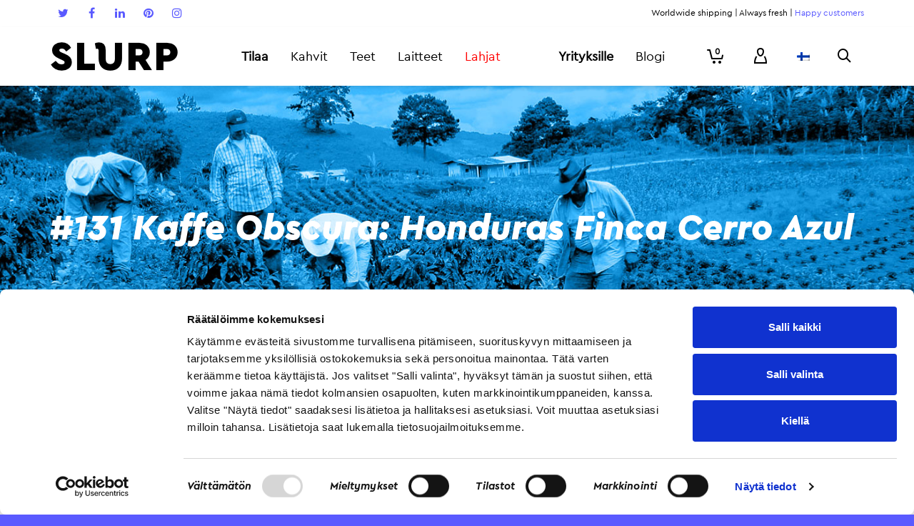

--- FILE ---
content_type: text/html; charset=UTF-8
request_url: https://www.slurp.coffee/blogi/toimitetut-kahvit/slurp-medium-espresso/131-kaffe-obscura-honduras-finca-cerro-azul-2/
body_size: 41161
content:
<!DOCTYPE html>

<!--// OPEN HTML //-->
<html lang="fi" prefix="og: http://ogp.me/ns#">

<!--// OPEN HEAD //-->

<head>
		<!-- Anti-flicker snippet (recommended)  -->
	<style>.async-hide { opacity: 0 !important} </style>
	<script>(function(a,s,y,n,c,h,i,d,e){s.className+=' '+y;h.start=1*new Date;
	h.end=i=function(){s.className=s.className.replace(RegExp(' ?'+y),'')};
	(a[n]=a[n]||[]).hide=h;setTimeout(function(){i();h.end=null},c);h.timeout=c;
	})(window,document.documentElement,'async-hide','dataLayer',4000,
	{'GTM-PTPHTK':true});</script>

	<!-- Google Tag Manager -->
	<script>
		(function(w, d, s, l, i) {
			w[l] = w[l] || [];
			w[l].push({
				'gtm.start': new Date().getTime(),
				event: 'gtm.js'
			});
			var f = d.getElementsByTagName(s)[0],
				j = d.createElement(s),
				dl = l != 'dataLayer' ? '&l=' + l : '';
			j.async = true;
			j.src =
				'https://www.googletagmanager.com/gtm.js?id=' + i + dl;
			f.parentNode.insertBefore(j, f);
		})(window, document, 'script', 'dataLayer', 'GTM-PTPHTK');
	</script>

	<!-- End Google Tag Manager -->

	<script>!function(C,oo,k,ie,b,o,t){
	let a=C.scripts[0],c="en",d=C.createElement(ie),
	e=[/^\/([a-z]{2})([_-][a-z]{2})?(\/.*)?/g.exec(k),/^([a-z]{2})\./.exec(oo),
	/\.([a-z]{2,})$/.exec(oo)],f={at:"de",au:c,ca:c,cz:"cs",dk:"da",ee:"et",no:"nb",se:
	"sv",uk:c},g=0;for(g of e){e=g?g[1]:t;if(g)break}e=e.length!=2?t:e;e=f[e]?f[e]:e;d.
	id=b;d.src="https://consent.cookiebot.com/uc.js";d.dataset.cbid=o;d.dataset.
	culture=e;d.async=!0;a.parentNode.insertBefore(d,a)}(document,location.hostname,
	location.pathname,"script","Cookiebot","eea467cd-ce82-4483-83ca-7df83744ab86","fi")
	</script>

		<!-- Google tag (gtag.js) -->
	<script async src="https://www.googletagmanager.com/gtag/js?id=G-G6RHH9L11Z"></script>
	<script>
 	 window.dataLayer = window.dataLayer || [];
 	 function gtag(){dataLayer.push(arguments);}
 	 gtag('js', new Date());
 	 gtag('config', 'G-G6RHH9L11Z');
	</script>

	<!-- Manually set render engine for Internet Explorer, prevent any plugin overrides -->
	<meta http-equiv="X-UA-Compatible" content="IE=EmulateIE10">

	
	
            <!--// SITE TITLE //-->
            <title>#131 Kaffe Obscura: Honduras Finca Cerro Azul — Kahvia kotiinkuljetuksella | www.slurp.coffee</title>

            <!--// SITE META //-->
            <meta charset="UTF-8"/>
                        	                <meta name="viewport" content="width=device-width, initial-scale=1.0, maximum-scale=1"/>
                                        <meta name="apple-mobile-web-app-title"
                      content="slurp.coffee">
                        
            <!--// PINGBACK & FAVICON //-->
            <link rel="pingback" href="https://www.slurp.coffee/xmlrpc.php"/>
                            <link rel="shortcut icon" href="https://www.slurp.coffee/wp-content/uploads/2019/03/slurp_favicon_rgb_orange_16px.png" />
                            <link rel="apple-touch-icon-precomposed" sizes="144x144"
                      href="https://www.slurp.coffee/wp-content/uploads/2019/03/slurp_favicon_rgb_orange_144px.png"/>
                                        <link rel="apple-touch-icon-precomposed" sizes="114x114"
                      href="https://www.slurp.coffee/wp-content/uploads/2019/03/slurp_favicon_rgb_orange_114px.png"/>
                                        <link rel="apple-touch-icon-precomposed" sizes="72x72"
                      href="https://www.slurp.coffee/wp-content/uploads/2019/03/slurp_favicon_rgb_orange_72px.png"/>
                                        <link rel="apple-touch-icon-precomposed" sizes="57x57"
                      href="https://www.slurp.coffee/wp-content/uploads/2019/03/slurp_favicon_rgb_orange_57px.png"/>
            
            <script>function spbImageResizer_writeCookie(){the_cookie=document.cookie,the_cookie&&window.devicePixelRatio>=2&&(the_cookie="spb_image_resizer_pixel_ratio="+window.devicePixelRatio+";"+the_cookie,document.cookie=the_cookie)}spbImageResizer_writeCookie();</script>
    <script>function writeCookie(){the_cookie=document.cookie,the_cookie&&window.devicePixelRatio>=2&&(the_cookie="pixel_ratio="+window.devicePixelRatio+";"+the_cookie,document.cookie=the_cookie)}writeCookie();</script>
<link rel="alternate" hreflang="fi" href="https://www.slurp.coffee/blogi/toimitetut-kahvit/slurp-medium-espresso/131-kaffe-obscura-honduras-finca-cerro-azul-2/" />
<link rel="alternate" hreflang="en-US" href="https://www.slurp.coffee/en/blogi/latest-coffees/slurp-medium-espresso-en/131-kaffe-obscura-honduras-finca-cerro-azul-2/" />

<!-- This site is optimized with the Yoast SEO Premium plugin v4.7 - https://yoast.com/wordpress/plugins/seo/ -->
<meta name="description" content="#131 Kaffe Obscura: Honduras Finca Cerro Azul -kahvin tiedot. SLURP kahvielämys tuo herkullisimmat pienpaahtimokahvit sinun postilaatikkoosi!"/>
<meta name="robots" content="noodp"/>
<link rel="canonical" href="https://www.slurp.coffee/blogi/toimitetut-kahvit/slurp-medium-espresso/131-kaffe-obscura-honduras-finca-cerro-azul-2/" />
<meta property="og:locale" content="fi_FI" />
<meta property="og:type" content="article" />
<meta property="og:title" content="#131 Kaffe Obscura: Honduras Finca Cerro Azul — Kahvia kotiinkuljetuksella | www.slurp.coffee" />
<meta property="og:description" content="#131 Kaffe Obscura: Honduras Finca Cerro Azul -kahvin tiedot. SLURP kahvielämys tuo herkullisimmat pienpaahtimokahvit sinun postilaatikkoosi!" />
<meta property="og:url" content="https://www.slurp.coffee/blogi/toimitetut-kahvit/slurp-medium-espresso/131-kaffe-obscura-honduras-finca-cerro-azul-2/" />
<meta property="og:site_name" content="Slurp" />
<meta property="article:publisher" content="https://www.facebook.com/slurpkahvi" />
<meta property="article:tag" content="1450m" />
<meta property="article:tag" content="1900 m" />
<meta property="article:tag" content="Comayagua" />
<meta property="article:tag" content="Finca Cerro Azul" />
<meta property="article:tag" content="Francisco Escobar" />
<meta property="article:tag" content="Honduras" />
<meta property="article:tag" content="Kaffe Obscura" />
<meta property="article:tag" content="Lasse Wuori" />
<meta property="article:tag" content="Lidia Zeledon" />
<meta property="article:tag" content="Red Catuai" />
<meta property="article:tag" content="SLURP medium espresso" />
<meta property="article:tag" content="Washed" />
<meta property="article:section" content="SLURP medium espresso" />
<meta property="article:published_time" content="2020-01-27T03:03:47+00:00" />
<meta property="article:modified_time" content="2020-01-26T22:17:39+00:00" />
<meta property="og:updated_time" content="2020-01-26T22:17:39+00:00" />
<meta property="og:image" content="https://www.slurp.coffee/wp-content/uploads/2018/05/slurp-821-Edit-2500.jpg" />
<meta property="DC.date.issued" content="2020-01-27T03:03:47+00:00" />
<!-- / Yoast SEO Premium plugin. -->

<link rel='dns-prefetch' href='//cdnjs.cloudflare.com' />
<link rel='dns-prefetch' href='//maxcdn.bootstrapcdn.com' />
<link rel='dns-prefetch' href='//fonts.googleapis.com' />
<link rel='dns-prefetch' href='//s.w.org' />
<link rel="alternate" type="application/rss+xml" title="Slurp &raquo; syöte" href="https://www.slurp.coffee/feed/" />
<link rel="alternate" type="application/rss+xml" title="Slurp &raquo; kommenttien syöte" href="https://www.slurp.coffee/comments/feed/" />
<link rel="alternate" type="application/rss+xml" title="Slurp &raquo; #131 Kaffe Obscura: Honduras Finca Cerro Azul kommenttien syöte" href="https://www.slurp.coffee/blogi/toimitetut-kahvit/slurp-medium-espresso/131-kaffe-obscura-honduras-finca-cerro-azul-2/feed/" />
		<script type="text/javascript">
			window._wpemojiSettings = {"baseUrl":"https:\/\/s.w.org\/images\/core\/emoji\/2.2.1\/72x72\/","ext":".png","svgUrl":"https:\/\/s.w.org\/images\/core\/emoji\/2.2.1\/svg\/","svgExt":".svg","source":{"concatemoji":"https:\/\/www.slurp.coffee\/wp-includes\/js\/wp-emoji-release.min.js?ver=4.7.3"}};
			!function(a,b,c){function d(a){var b,c,d,e,f=String.fromCharCode;if(!k||!k.fillText)return!1;switch(k.clearRect(0,0,j.width,j.height),k.textBaseline="top",k.font="600 32px Arial",a){case"flag":return k.fillText(f(55356,56826,55356,56819),0,0),!(j.toDataURL().length<3e3)&&(k.clearRect(0,0,j.width,j.height),k.fillText(f(55356,57331,65039,8205,55356,57096),0,0),b=j.toDataURL(),k.clearRect(0,0,j.width,j.height),k.fillText(f(55356,57331,55356,57096),0,0),c=j.toDataURL(),b!==c);case"emoji4":return k.fillText(f(55357,56425,55356,57341,8205,55357,56507),0,0),d=j.toDataURL(),k.clearRect(0,0,j.width,j.height),k.fillText(f(55357,56425,55356,57341,55357,56507),0,0),e=j.toDataURL(),d!==e}return!1}function e(a){var c=b.createElement("script");c.src=a,c.defer=c.type="text/javascript",b.getElementsByTagName("head")[0].appendChild(c)}var f,g,h,i,j=b.createElement("canvas"),k=j.getContext&&j.getContext("2d");for(i=Array("flag","emoji4"),c.supports={everything:!0,everythingExceptFlag:!0},h=0;h<i.length;h++)c.supports[i[h]]=d(i[h]),c.supports.everything=c.supports.everything&&c.supports[i[h]],"flag"!==i[h]&&(c.supports.everythingExceptFlag=c.supports.everythingExceptFlag&&c.supports[i[h]]);c.supports.everythingExceptFlag=c.supports.everythingExceptFlag&&!c.supports.flag,c.DOMReady=!1,c.readyCallback=function(){c.DOMReady=!0},c.supports.everything||(g=function(){c.readyCallback()},b.addEventListener?(b.addEventListener("DOMContentLoaded",g,!1),a.addEventListener("load",g,!1)):(a.attachEvent("onload",g),b.attachEvent("onreadystatechange",function(){"complete"===b.readyState&&c.readyCallback()})),f=c.source||{},f.concatemoji?e(f.concatemoji):f.wpemoji&&f.twemoji&&(e(f.twemoji),e(f.wpemoji)))}(window,document,window._wpemojiSettings);
		</script>
		<style type="text/css">
img.wp-smiley,
img.emoji {
	display: inline !important;
	border: none !important;
	box-shadow: none !important;
	height: 1em !important;
	width: 1em !important;
	margin: 0 .07em !important;
	vertical-align: -0.1em !important;
	background: none !important;
	padding: 0 !important;
}
</style>
<link rel='stylesheet' id='slurp_email_optin-css'  href='https://www.slurp.coffee/wp-content/plugins/slurp-email-optin/slurp_email_optin.css?ver=4.7.3' type='text/css' media='all' />
<link rel='stylesheet' id='jckqv-minstyles-css'  href='https://www.slurp.coffee/wp-content/plugins/jck_woo_quickview/assets/frontend/css/main.min.css?ver=4.7.3' type='text/css' media='all' />
<link rel='stylesheet' id='smart-coupon-css'  href='https://www.slurp.coffee/wp-content/plugins/woocommerce-smart-coupons/assets/css/smart-coupon.css?ver=4.7.3' type='text/css' media='all' />
<link rel='stylesheet' id='slurp-product-bundles-styles-css'  href='https://www.slurp.coffee/wp-content/plugins/slurp-product-bundles/slurp-product-bundles.css?ver=4.7.3' type='text/css' media='all' />
<link rel='stylesheet' id='contact-form-7-css'  href='https://www.slurp.coffee/wp-content/plugins/contact-form-7/includes/css/styles.css?ver=4.7' type='text/css' media='all' />
<link rel='stylesheet' id='bootstrap-3-css'  href='//maxcdn.bootstrapcdn.com/bootstrap/3.3.7/css/bootstrap.min.css?ver=4.7.3' type='text/css' media='all' />
<link rel='stylesheet' id='slurp-ui-fixes-styles-css'  href='https://www.slurp.coffee/wp-content/plugins/slurp-ui-fixes/slurp-ui-fixes.css?ver=4.7.3' type='text/css' media='all' />
<link rel='stylesheet' id='spb-frontend-min-css'  href='https://www.slurp.coffee/wp-content/plugins/swift-framework/includes/page-builder/frontend-assets/css/spb-styles.min.css' type='text/css' media='all' />
<link rel='stylesheet' id='swift-slider-min-css'  href='https://www.slurp.coffee/wp-content/plugins/swift-framework/includes/swift-slider/assets/css/swift-slider.min.css' type='text/css' media='all' />
<link rel='stylesheet' id='wc-paytrail-css-css'  href='https://www.slurp.coffee/wp-content/plugins/wc-paytrail/assets/css/wc-paytrail.css?ver=1.7.1' type='text/css' media='all' />
<link rel='stylesheet' id='woocommerce-layout-css'  href='//www.slurp.coffee/wp-content/plugins/woocommerce/assets/css/woocommerce-layout.css?ver=2.6.14' type='text/css' media='all' />
<link rel='stylesheet' id='woocommerce-smallscreen-css'  href='//www.slurp.coffee/wp-content/plugins/woocommerce/assets/css/woocommerce-smallscreen.css?ver=2.6.14' type='text/css' media='only screen and (max-width: 768px)' />
<link rel='stylesheet' id='woocommerce-general-css'  href='//www.slurp.coffee/wp-content/plugins/woocommerce/assets/css/woocommerce.css?ver=2.6.14' type='text/css' media='all' />
<link rel='stylesheet' id='wpml-legacy-horizontal-list-0-css'  href='https://www.slurp.coffee/wp-content/plugins/sitepress-multilingual-cms/templates/language-switchers/legacy-list-horizontal/style.css?ver=1' type='text/css' media='all' />
<link rel='stylesheet' id='wpml-legacy-vertical-list-0-css'  href='https://www.slurp.coffee/wp-content/plugins/sitepress-multilingual-cms/templates/language-switchers/legacy-list-vertical/style.css?ver=1' type='text/css' media='all' />
<link rel='stylesheet' id='wcml-dropdown-0-css'  href='https://www.slurp.coffee/wp-content/plugins/woocommerce-multilingual/templates/currency-switchers/legacy-dropdown/style.css?ver=4.1.2' type='text/css' media='all' />
<link rel='stylesheet' id='atelier-parent-style-css'  href='https://www.slurp.coffee/wp-content/themes/atelier/style.css?ver=4.7.3' type='text/css' media='all' />
<link rel='stylesheet' id='font-cerapro-css'  href='https://www.slurp.coffee/FontCeraPro.css?ver=4.7.3' type='text/css' media='all' />
<link rel='stylesheet' id='font-lyondisplay-css'  href='https://www.slurp.coffee/FontLyonDisplay.css?ver=4.7.3' type='text/css' media='all' />
<link rel='stylesheet' id='sf-combined-min-css'  href='https://www.slurp.coffee/wp-content/themes/atelier/css/sf-combined.min.css' type='text/css' media='all' />
<link rel='stylesheet' id='sf-responsive-min-css'  href='https://www.slurp.coffee/wp-content/themes/atelier/css/responsive.css' type='text/css' media='all' />
<link rel='stylesheet' id='sf-style-css'  href='https://www.slurp.coffee/wp-content/themes/slurp-2/style.css' type='text/css' media='all' />
<link rel='stylesheet' id='wc-bundle-style-css'  href='https://www.slurp.coffee/wp-content/plugins/woocommerce-product-bundles/assets/css/wc-pb-frontend.css?ver=5.2.3' type='text/css' media='all' />
<link rel='stylesheet' id='redux-google-fonts-sf_atelier_options-css'  href='https://fonts.googleapis.com/css?family=Source+Sans+Pro%3A200%2C300%2C400%2C600%2C700%2C900%2C200italic%2C300italic%2C400italic%2C600italic%2C700italic%2C900italic&#038;ver=1640681398' type='text/css' media='all' />
<script type='text/javascript' src='https://www.slurp.coffee/wp-includes/js/jquery/jquery.js?ver=1.12.4'></script>
<script type='text/javascript' src='https://www.slurp.coffee/wp-includes/js/jquery/jquery-migrate.min.js?ver=1.4.1'></script>
<script type='text/javascript' src='https://www.slurp.coffee/wp-content/plugins/woocommerce-multilingual/res/js/front-scripts.min.js?ver=4.1.2'></script>
<script type='text/javascript'>
/* <![CDATA[ */
var actions = {"is_lang_switched":"0","is_currency_switched":"0"};
/* ]]> */
</script>
<script type='text/javascript' src='https://www.slurp.coffee/wp-content/plugins/woocommerce-multilingual/res/js/cart_widget.min.js?ver=4.1.2'></script>
<script type='text/javascript' src='https://www.slurp.coffee/wp-content/plugins/slurp-marketing-attribution/slurp-marketing-attribution.js?ver=4.7.3'></script>
<script type='text/javascript' src='//cdnjs.cloudflare.com/ajax/libs/vue/2.1.4/vue.min.js?ver=4.7.3'></script>
<script type='text/javascript' src='https://www.slurp.coffee/wp-content/plugins/wc-paytrail/assets/js/wc-paytrail.js?ver=1.7.1'></script>
<script type='text/javascript' src='https://www.slurp.coffee/wp-content/plugins/duracelltomi-google-tag-manager/js/gtm4wp-contact-form-7-tracker.js?ver=1.6.1'></script>
<script type='text/javascript' src='https://www.slurp.coffee/wp-content/plugins/duracelltomi-google-tag-manager/js/gtm4wp-form-move-tracker.js?ver=1.6.1'></script>
<script type='text/javascript' src='https://www.slurp.coffee/wp-content/plugins/duracelltomi-google-tag-manager/js/gtm4wp-social-tracker.js?ver=1.6.1'></script>
<script type='text/javascript' src='https://www.slurp.coffee/wp-content/plugins/duracelltomi-google-tag-manager/js/analytics-talk-content-tracking.js?ver=1.6.1'></script>
<link rel='https://api.w.org/' href='https://www.slurp.coffee/wp-json/' />
<link rel="EditURI" type="application/rsd+xml" title="RSD" href="https://www.slurp.coffee/xmlrpc.php?rsd" />
<link rel="wlwmanifest" type="application/wlwmanifest+xml" href="https://www.slurp.coffee/wp-includes/wlwmanifest.xml" /> 
<meta name="generator" content="WordPress 4.7.3" />
<meta name="generator" content="WooCommerce 2.6.14" />
<link rel='shortlink' href='https://www.slurp.coffee/?p=250541' />
<link rel="alternate" type="application/json+oembed" href="https://www.slurp.coffee/wp-json/oembed/1.0/embed?url=https%3A%2F%2Fwww.slurp.coffee%2Fblogi%2Ftoimitetut-kahvit%2Fslurp-medium-espresso%2F131-kaffe-obscura-honduras-finca-cerro-azul-2%2F" />
<link rel="alternate" type="text/xml+oembed" href="https://www.slurp.coffee/wp-json/oembed/1.0/embed?url=https%3A%2F%2Fwww.slurp.coffee%2Fblogi%2Ftoimitetut-kahvit%2Fslurp-medium-espresso%2F131-kaffe-obscura-honduras-finca-cerro-azul-2%2F&#038;format=xml" />
<meta name="generator" content="WPML ver:3.6.3 stt:1,18;" />
<!-- Stream WordPress user activity plugin v3.2.0 -->
			<script type="text/javascript">
			var ajaxurl = 'https://www.slurp.coffee/wp-admin/admin-ajax.php';
			</script>
			
<!-- Google Tag Manager for WordPress by DuracellTomi - http://duracelltomi.com -->
<script data-cfasync="false" type="text/javascript">
	var gtm4wp_datalayer_name = "dataLayer";
	var dataLayer = dataLayer || [];

	var gtm4wp_scrollerscript_debugmode         = false;
	var gtm4wp_scrollerscript_callbacktime      = 100;
	var gtm4wp_scrollerscript_readerlocation    = 150;
	var gtm4wp_scrollerscript_contentelementid  = "content";
	var gtm4wp_scrollerscript_scannertime       = 60;
	dataLayer.push({"visitorLoginState":"logged-out","visitorType":"visitor-logged-out","visitorEmail":"","pageTitle":"#131 Kaffe Obscura: Honduras Finca Cerro Azul — Kahvia kotiinkuljetuksella | www.slurp.coffee","pagePostType":"post","pagePostType2":"single-post","pageCategory":["slurp-medium-espresso"],"pageAttributes":["1450m","1900-m","comayagua","finca-cerro-azul","francisco-escobar","honduras","kaffe-obscura","lasse-wuori","lidia-zeledon","red-catuai","slurp-medium-espresso","washed"],"pagePostAuthor":"Maria Ariyo","pagePostDate":"27.01.2020","pagePostDateYear":"2020","pagePostDateMonth":"01","pagePostDateDay":"27","browserName":"","browserVersion":"","browserEngineName":"","browserEngineVersion":"","osName":"","osVersion":"","deviceType":"bot","deviceManufacturer":"","deviceModel":"","ecomm_pagetype":"other"});
</script>
<!-- End Google Tag Manager for WordPress by DuracellTomi --><!--[if lt IE 9]><script data-cfasync="false" src="https://www.slurp.coffee/wp-content/themes/atelier/js/respond.js"></script><script data-cfasync="false" src="https://www.slurp.coffee/wp-content/themes/atelier/js/html5shiv.js"></script><script data-cfasync="false" src="https://www.slurp.coffee/wp-content/themes/atelier/js/excanvas.compiled.js"></script><![endif]--><style type="text/css">
@font-face {
						font-family: 'si-shop-three';
						src:url('https://www.slurp.coffee/wp-content/themes/atelier/css/font/si-shop-three.eot?-7oeevn');
						src:url('https://www.slurp.coffee/wp-content/themes/atelier/css/font/si-shop-three.eot?#iefix-7oeevn') format('embedded-opentype'),
							url('https://www.slurp.coffee/wp-content/themes/atelier/css/font/si-shop-three.woff?-7oeevn') format('woff'),
							url('https://www.slurp.coffee/wp-content/themes/atelier/css/font/si-shop-three.ttf?-7oeevn') format('truetype'),
							url('https://www.slurp.coffee/wp-content/themes/atelier/css/font/si-shop-three.svg?-7oeevn#atelier') format('svg');
						font-weight: normal;
						font-style: normal;
					}
					.sf-icon-cart, .sf-icon-add-to-cart, .sf-icon-variable-options, .sf-icon-soldout {
						font-family: 'si-shop-three'!important;
					}
					.sf-icon-variable-options:before {
						content: '\e600';
					}
					.sf-icon-cart:before {
						content: '\e601';
					}
					.sf-icon-add-to-cart:before {
						content: '\e602';
					}
					.sf-icon-soldout:before {
						content: '\e603';
					}
					.shopping-bag-item > a > span.num-items {
						margin-top: -20px;
						right: 1px;
					}
					#mobile-menu ul li.shopping-bag-item > a span.num-items {
					  right: 21px;
					}
					.mobile-header-opts > nav {
						vertical-align: 0;
					}
					::selection, ::-moz-selection {background-color: #5A5AFF; color: #fff;}.accent-bg, .funded-bar .bar {background-color:#5A5AFF;}.accent {color:#5A5AFF;}span.highlighted, span.dropcap4, .loved-item:hover .loved-count, .flickr-widget li, .portfolio-grid li, figcaption .product-added, .woocommerce .widget_layered_nav ul li.chosen small.count, .widget_layered_nav ul > li, .woocommerce .widget_layered_nav_filters ul li a, .sticky-post-icon, .fw-video-close:hover {background-color: #5A5AFF!important; color: #ffffff!important;}a:hover, a:focus, #sidebar a:hover, .pagination-wrap a:hover, .carousel-nav a:hover, .portfolio-pagination div:hover > i, #footer a:hover, .beam-me-up a:hover span, .portfolio-item .portfolio-item-permalink, .read-more-link, .blog-item .read-more, .blog-item-details a:hover, .author-link, span.dropcap2, .spb_divider.go_to_top a, .item-link:hover, #header-translation p a, #breadcrumbs a:hover, .ui-widget-content a:hover, .yith-wcwl-add-button a:hover, #product-img-slider li a.zoom:hover, .woocommerce .star-rating span, #jckqv .woocommerce-product-rating .star-rating span:before, .article-body-wrap .share-links a:hover, ul.member-contact li a:hover, .bag-product a.remove:hover, .bag-product-title a:hover, #back-to-top:hover,  ul.member-contact li a:hover, .fw-video-link-image:hover i, .ajax-search-results .all-results:hover, .search-result h5 a:hover .ui-state-default a:hover, .fw-video-link-icon:hover {color: #5A5AFF;}.carousel-wrap > a:hover,  .woocommerce p.stars a.active:after,  .woocommerce p.stars a:hover:after {color: #5A5AFF!important;}.read-more i:before, .read-more em:before {color: #5A5AFF;}textarea:focus, input:focus, input[type="text"]:focus, input[type="email"]:focus, textarea:focus, .bypostauthor .comment-wrap .comment-avatar,.search-form input:focus, .wpcf7 input:focus, .wpcf7 textarea:focus, .ginput_container input:focus, .ginput_container textarea:focus, .mymail-form input:focus, .mymail-form textarea:focus, input[type="tel"]:focus, input[type="number"]:focus {border-color: #5A5AFF!important;}nav .menu ul li:first-child:after,.navigation a:hover > .nav-text, .returning-customer a:hover {border-bottom-color: #5A5AFF;}nav .menu ul ul li:first-child:after {border-right-color: #5A5AFF;}.spb_impact_text .spb_call_text {border-left-color: #5A5AFF;}.spb_impact_text .spb_button span {color: #fff;}a[rel="tooltip"], ul.member-contact li a, a.text-link, .tags-wrap .tags a, .logged-in-as a, .comment-meta-actions .edit-link, .comment-meta-actions .comment-reply, .read-more {border-color: #5A5AFF;}.super-search-go {border-color: #5A5AFF!important;}.super-search-go:hover {background: #5A5AFF!important;border-color: #5A5AFF!important;}.owl-pagination .owl-page span {background-color: #E6E6E6;}.owl-pagination .owl-page::after {background-color: #5A5AFF;}.owl-pagination .owl-page:hover span, .owl-pagination .owl-page.active a {background-color: #FF501E;}body.header-below-slider .home-slider-wrap #slider-continue:hover {border-color: #5A5AFF;}body.header-below-slider .home-slider-wrap #slider-continue:hover i {color: #5A5AFF;}#one-page-nav li a:hover > i {background: #5A5AFF;}#one-page-nav li.selected a:hover > i {border-color: #5A5AFF;}#one-page-nav li .hover-caption {background: #5A5AFF; color: #ffffff;}#one-page-nav li .hover-caption:after {border-left-color: #5A5AFF;}.love-it:hover > svg .stroke {stroke: #5A5AFF!important;}.love-it:hover > svg .fill {fill: #5A5AFF!important;}.side-details .love-it > svg .stroke {stroke: #E6E6E6;}.side-details .love-it > svg .fill {fill: #E6E6E6;}.side-details .comments-wrapper > svg .stroke {stroke: #E6E6E6;}.side-details .comments-wrapper > svg .fill {fill: #E6E6E6;}.comments-wrapper a:hover > svg .stroke {stroke: #5A5AFF!important;}.comments-wrapper a:hover span, .love-it:hover span.love-count {color: #5A5AFF!important;}.circle-bar .spinner > div {border-top-color: #5A5AFF;border-right-color: #5A5AFF;}#sf-home-preloader, #site-loading {background-color: #FFFFFF;}.loading-bar-transition .pace .pace-progress {background-color: #5A5AFF;}.spinner .circle-bar {border-left-color:#E6E6E6;border-bottom-color:#E6E6E6;border-right-color:#5A5AFF;border-top-color:#5A5AFF;}.orbit-bars .spinner > div:before {border-top-color:#5A5AFF;border-bottom-color:#5A5AFF;}.orbit-bars .spinner > div:after {background-color: #E6E6E6;}body, .layout-fullwidth #container {background-color: #5A5AFF;}#main-container, .tm-toggle-button-wrap a {background-color: #FFFFFF;}.tabbed-heading-wrap .heading-text {background-color: #FFFFFF;}.single-product.page-heading-fancy .product-main {background-color: #FFFFFF;}.spb-row-container[data-top-style="slant-ltr"]:before, .spb-row-container[data-top-style="slant-rtl"]:before, .spb-row-container[data-bottom-style="slant-ltr"]:after, .spb-row-container[data-bottom-style="slant-rtr"]:after {background-color: #FFFFFF;}a, .ui-widget-content a, #respond .form-submit input[type=submit] {color: #5A5AFF;}a:hover, a:focus {color: #1EB477;}ul.bar-styling li:not(.selected) > a:hover, ul.bar-styling li > .comments-likes:hover {color: #ffffff;background: #5A5AFF;border-color: #5A5AFF;}ul.bar-styling li > .comments-likes:hover * {color: #ffffff!important;}ul.bar-styling li > a, ul.bar-styling li > div, ul.page-numbers li > a, ul.page-numbers li > span, .curved-bar-styling, ul.bar-styling li > form input, .spb_directory_filter_below {border-color: #E6E6E6;}ul.bar-styling li > a, ul.bar-styling li > span, ul.bar-styling li > div, ul.bar-styling li > form input {background-color: #FFFFFF;}.pagination-wrap {border-color: #E6E6E6;}.pagination-wrap ul li a {border-color: transparent;}ul.page-numbers li > a:hover, ul.page-numbers li > span.current, .pagination-wrap ul li > a:hover, .pagination-wrap ul li span.current {border-color: #E6E6E6!important;color: #5A5AFF!important;}input[type="text"], input[type="email"], input[type="password"], textarea, select, .wpcf7 input[type="text"], .wpcf7 input[type="email"], .wpcf7 textarea, .wpcf7 select, .ginput_container input[type="text"], .ginput_container input[type="email"], .ginput_container textarea, .ginput_container select, .mymail-form input[type="text"], .mymail-form input[type="email"], .mymail-form textarea, .mymail-form select, input[type="date"], input[type="tel"], input.input-text, input[type="number"], .select2-container .select2-choice {border-color: #E6E6E6;background-color: #f7f7f7;color:#222222;}.select2-container .select2-choice>.select2-chosen {color:#222222!important;}::-webkit-input-placeholder {color:#222222!important;}:-moz-placeholder {color:#222222!important;}::-moz-placeholder {color:#222222!important;}:-ms-input-placeholder {color:#222222!important;}input[type=submit], button[type=submit], input[type="file"], select, .wpcf7 input.wpcf7-submit[type=submit] {border-color: #E6E6E6;color: #222222;}input[type=submit]:hover, button[type=submit]:hover, .wpcf7 input.wpcf7-submit[type=submit]:hover, .gform_wrapper input[type=submit]:hover, .mymail-form input[type=submit]:hover {background: #FF501E;border-color: #FF501E; color: #ffffff;}.modal-header {background: #E6E6E6;}.modal-content {background: #FFFFFF;}.modal-header h3, .modal-header .close {color: #000000;}.modal-header .close:hover {color: #5A5AFF;}.recent-post .post-details, .portfolio-item h5.portfolio-subtitle, .search-item-content time, .search-item-content span, .portfolio-details-wrap .date {color: #5A5AFF;}ul.bar-styling li.facebook > a:hover {color: #fff!important;background: #3b5998;border-color: #3b5998;}ul.bar-styling li.twitter > a:hover {color: #fff!important;background: #4099FF;border-color: #4099FF;}ul.bar-styling li.google-plus > a:hover {color: #fff!important;background: #d34836;border-color: #d34836;}ul.bar-styling li.pinterest > a:hover {color: #fff!important;background: #cb2027;border-color: #cb2027;}#top-bar {background: #ffffff; border-bottom-color: #ffffff;}#top-bar .tb-text {color: #000000;}#top-bar .tb-text > a, #top-bar nav .menu > li > a {color: #5A5AFF;}#top-bar .menu li {border-left-color: #ffffff; border-right-color: #ffffff;}#top-bar .menu > li > a, #top-bar .menu > li.parent:after {color: #5A5AFF;}#top-bar .menu > li:hover > a, #top-bar a:hover {color: #1EB477!important;}.header-wrap #header, .header-standard-overlay #header, .vertical-header .header-wrap #header-section, #header-section .is-sticky #header.sticky-header {background-color:#ffffff;}.fs-search-open .header-wrap #header, .fs-search-open .header-standard-overlay #header, .fs-search-open .vertical-header .header-wrap #header-section, .fs-search-open #header-section .is-sticky #header.sticky-header {background-color: #5A5AFF;}.fs-supersearch-open .header-wrap #header, .fs-supersearch-open .header-standard-overlay #header, .fs-supersearch-open .vertical-header .header-wrap #header-section, .fs-supersearch-open #header-section .is-sticky #header.sticky-header {background-color: #5A5AFF;}.overlay-menu-open .header-wrap #header, .overlay-menu-open .header-standard-overlay #header, .overlay-menu-open .vertical-header .header-wrap #header-section, .overlay-menu-open #header-section .is-sticky #header.sticky-header {background-color: #5A5AFF;}#sf-header-banner {background-color:#fff; border-bottom: 2px solid#e3e3e3;}#sf-header-banner {color:#222;}#sf-header-banner a {color:#333;}#sf-header-banner a:hover {color:#1dc6df;}.header-left, .header-right, .vertical-menu-bottom .copyright {color: #000000;}.header-left a, .header-right a, .vertical-menu-bottom .copyright a, #header .header-left ul.menu > li > a.header-search-link-alt, #header .header-right ul.menu > li > a.header-search-link, #header .header-right ul.menu > li > a.header-search-link-alt {color: #000000;}.header-left a:hover, .header-right a:hover, .vertical-menu-bottom .copyright a:hover {color: #5A5AFF;}#header .header-left ul.menu > li:hover > a.header-search-link-alt, #header .header-right ul.menu > li:hover > a.header-search-link-alt {color: #5A5AFF!important;}#header-search a:hover, .super-search-close:hover {color: #5A5AFF;}.sf-super-search {background-color: #FF501E;}.sf-super-search .search-options .ss-dropdown ul {background-color: #5A5AFF;}.sf-super-search .search-options .ss-dropdown ul li a {color: #ffffff;}.sf-super-search .search-options .ss-dropdown ul li a:hover {color: #FF501E;}.sf-super-search .search-options .ss-dropdown > span, .sf-super-search .search-options input {color: #5A5AFF; border-bottom-color: #5A5AFF;}.sf-super-search .search-options .ss-dropdown ul li .fa-check {color: #FF501E;}.sf-super-search-go:hover, .sf-super-search-close:hover { background-color: #5A5AFF; border-color: #5A5AFF; color: #ffffff;}.header-languages .current-language {color: #000000;}#header-section #main-nav {border-top-color: #ffffff;}.ajax-search-wrap {background-color:#fff}.ajax-search-wrap, .ajax-search-results, .search-result-pt .search-result, .vertical-header .ajax-search-results {border-color: #ffffff;}.page-content {border-bottom-color: #E6E6E6;}.ajax-search-wrap input[type="text"], .search-result-pt h6, .no-search-results h6, .search-result h5 a, .no-search-results p {color: #000000;}.header-wrap, #header-section .is-sticky .sticky-header, #header-section.header-5 #header, #header .header-right .aux-item, #header .header-left .aux-item {border-color: transparent!important;}.header-left .aux-item, .header-right .aux-item {padding-left: 10px;padding-right: 10px;}.aux-item .std-menu.cart-wishlist {margin-left: 0; margin-right: 0;}#header .aux-item .std-menu li.shopping-bag-item > a {padding-left: 0;}.header-left .aux-item, .header-right .aux-item {border-color: #ffffff!important;}#contact-slideout {background: #FFFFFF;}#mobile-top-text, #mobile-header {background-color: #ffffff;border-bottom-color:#ffffff;}#mobile-top-text, #mobile-logo h1 {color: #000000;}#mobile-top-text a, #mobile-header a {color: #000000;}#mobile-header a {color: #000000;}#mobile-header a.mobile-menu-link span.menu-bars, #mobile-header a.mobile-menu-link span.menu-bars:before, #mobile-header a.mobile-menu-link span.menu-bars:after {background-color: #000000;}#mobile-header a.mobile-menu-link:hover span.menu-bars, #mobile-header a.mobile-menu-link:hover span.menu-bars:before, #mobile-header a.mobile-menu-link:hover span.menu-bars:after {background-color: #5A5AFF;}#mobile-menu-wrap, #mobile-cart-wrap {background-color: #ffffff;color: #000000;}.mobile-search-form input[type="text"] {color: #000000;border-bottom-color: #E6E6E6;}.mobile-search-form ::-webkit-input-placeholder {color: #000000!important;}.mobile-search-form :-moz-placeholder {color: #000000!important;}.mobile-search-form ::-moz-placeholder {color: #000000!important;}.mobile-search-form :-ms-input-placeholder {color: #000000!important;}#mobile-menu-wrap a, #mobile-cart-wrap a:not(.sf-button), #mobile-menu-wrap .shopping-bag-item a > span.num-items {color: #5A5AFF;}.shop-icon-fill #mobile-menu-wrap .shopping-bag-item a > span.num-items {color: #ffffff!important;}#mobile-menu-wrap a:hover, #mobile-cart-wrap a:not(.sf-button):hover,  #mobile-menu ul li:hover > a {color: #1EB477!important;}#mobile-menu-wrap .bag-buttons a.wishlist-button {color: #5A5AFF!important;}#mobile-menu ul li.parent > a:after {color: #000000;}#mobile-cart-wrap .shopping-bag-item > a.cart-contents, #mobile-cart-wrap .bag-product, #mobile-cart-wrap .bag-empty {border-bottom-color: #E6E6E6;}#mobile-menu ul li, .mobile-cart-menu li, .mobile-cart-menu .bag-header, .mobile-cart-menu .bag-product, .mobile-cart-menu .bag-empty {border-color: #E6E6E6;}a.mobile-menu-link span, a.mobile-menu-link span:before, a.mobile-menu-link span:after {background: #5A5AFF;}a.mobile-menu-link:hover span, a.mobile-menu-link:hover span:before, a.mobile-menu-link:hover span:after {background: #1EB477;}#mobile-cart-wrap .bag-buttons > a.bag-button {color: #5A5AFF!important;border-color: #5A5AFF;}#mobile-cart-wrap .bag-product a.remove {color: #5A5AFF!important;}#mobile-cart-wrap .bag-product a.remove:hover {color: #1EB477!important;}#logo.has-img, .header-left, .header-right {height:42px;}#mobile-logo {max-height:42px;}#mobile-logo.has-img img {max-height:42px;}.full-center #logo.has-img a > img {max-height: 82px;}.header-left, .header-right {line-height:42px;}.minimal-checkout-return a {height:42px;line-height:42px;padding: 0;}.browser-ie #logo {width:180px;}#logo img.retina {width:179.5px;}#logo.has-img a > img {padding: 20px 0;}.header-2 #logo.has-img img {max-height:42px;}#logo.has-img img {max-height:42px;}.full-center #logo.has-img a > img {max-height: 42px;padding: 0;}.full-header-stick #header, .full-header-stick #logo, .full-header-stick .header-left, .full-header-stick .header-right {height:82px;line-height:82px;}.full-center #main-navigation ul.menu > li > a, .full-center .header-right ul.menu > li > a, .full-center nav.float-alt-menu ul.menu > li > a, .full-center .header-right div.text, .full-center #header .aux-item ul.social-icons li {height:82px;line-height:82px;}.full-center #header, .full-center .float-menu, .header-split .float-menu {height:82px;}.full-center nav li.menu-item.sf-mega-menu > ul.sub-menu, .full-center .ajax-search-wrap {top:82px!important;}.browser-ff #logo a {height:82px;}.full-center #logo {max-height:82px;}.header-6 .header-left, .header-6 .header-right, .header-6 #logo.has-img {height:82px;line-height:82px;}.header-6 #logo.has-img a > img {padding: 0;}#logo.has-img a {height:82px;}#logo.has-img a > img {padding: 0 10px;}.full-center.resized-header #main-navigation ul.menu > li > a, .full-center.resized-header .header-right ul.menu > li > a, .full-center.resized-header nav.float-alt-menu ul.menu > li > a, .full-center.resized-header .header-right div.text, .full-header-stick.resized-header #header, .full-header-stick.resized-header #logo, .full-header-stick.resized-header .header-left, .full-header-stick.resized-header .header-right, .full-center.resized-header  #header .aux-item ul.social-icons li {height:62px;line-height:62px;}.full-center.resized-header #logo, .full-center.resized-header #logo.no-img a {height:62px;}.full-center.resized-header #header, .full-center.resized-header .float-menu, .header-split.resized-header .float-menu {height:62px;}.full-center.resized-header nav ul.menu > li.menu-item > ul.sub-menu, .full-center.resized-header nav li.menu-item.sf-mega-menu > ul.sub-menu, .full-center.resized-header nav li.menu-item.sf-mega-menu-alt > ul.sub-menu, .full-center.resized-header .ajax-search-wrap {top:62px!important;}.browser-ff .resized-header #logo a {height:62px;}.resized-header #logo.has-img a {height:62px;}.full-center.resized-header nav.float-alt-menu ul.menu > li > ul.sub-menu {top:62px!important;}#main-nav, .header-wrap[class*="page-header-naked"] #header-section .is-sticky #main-nav, .header-wrap #header-section .is-sticky #header.sticky-header, .header-wrap #header-section.header-5 #header, .header-wrap[class*="page-header-naked"] #header .is-sticky .sticky-header, .header-wrap[class*="page-header-naked"] #header-section.header-5 #header .is-sticky .sticky-header {background-color: #fff;}#main-nav {border-color: #ffffff;border-top-style: none;}.show-menu {background-color: #FF501E;color: #ffffff;}nav .menu > li:before {background: #07c1b6;}nav .menu .sub-menu .parent > a:after {border-left-color: #07c1b6;}nav .menu ul.sub-menu, li.menu-item.sf-mega-menu > ul.sub-menu > div {background-color: #FFFFFF;}nav .menu ul.sub-menu li {border-top-color: #ffffff;border-top-style: none;}li.menu-item.sf-mega-menu > ul.sub-menu > li {border-top-color: #ffffff;border-top-style: none;}li.menu-item.sf-mega-menu > ul.sub-menu > li {border-left-color: #ffffff;border-left-style: none;}#main-nav {border-width: 0;}nav .menu > li.menu-item > a, nav.std-menu .menu > li > a {color: #000000;}#main-nav ul.menu > li, #main-nav ul.menu > li:first-child, #main-nav ul.menu > li:first-child, .full-center nav#main-navigation ul.menu > li, .full-center nav#main-navigation ul.menu > li:first-child, .full-center #header nav.float-alt-menu ul.menu > li {border-color: #ffffff;}nav ul.menu > li.menu-item.sf-menu-item-btn > a {border-color: #000000;background-color: #000000;color: #1EB477;}nav ul.menu > li.menu-item.sf-menu-item-btn:hover > a {border-color: #5A5AFF; background-color: #5A5AFF; color: #ffffff!important;}#main-nav ul.menu > li, .full-center nav#main-navigation ul.menu > li, .full-center nav.float-alt-menu ul.menu > li, .full-center #header nav.float-alt-menu ul.menu > li {border-width: 0!important;}.full-center nav#main-navigation ul.menu > li:first-child {border-width: 0;margin-left: -15px;}#main-nav .menu-right {right: -5px;}nav .menu > li.menu-item:hover > a, nav.std-menu .menu > li:hover > a {color: #1EB477!important;}nav .menu > li.current-menu-ancestor > a, nav .menu > li.current-menu-item > a, nav .menu > li.current-scroll-item > a, #mobile-menu .menu ul li.current-menu-item > a {color: #1EB477;}.shopping-bag-item a > span.num-items {border-color: #000000;}.shop-icon-fill .shopping-bag-item > a > i {color: inherit;}.shop-icon-fill .shopping-bag-item a > span.num-items, .shop-icon-fill .shopping-bag-item:hover a > span.num-items {color: #ffffff!important;}.shop-icon-fill .shopping-bag-item:hover > a > i {color: inherit;}.header-left ul.sub-menu > li > a:hover, .header-right ul.sub-menu > li > a:hover {color: #1EB477;}.shopping-bag-item a > span.num-items:after {border-color: #1EB477;}.shopping-bag-item:hover a > span.num-items {border-color: #1EB477!important; color: #1EB477!important;}.shopping-bag-item:hover a > span.num-items:after {border-color: #1EB477!important;}.page-header-naked-light .sticky-wrapper:not(.is-sticky) .shopping-bag-item:hover a > span.num-items, .page-header-naked-dark .sticky-wrapper:not(.is-sticky) .shopping-bag-item:hover a > span.num-items {color: #ffffff}.page-header-naked-light .sticky-wrapper:not(.is-sticky) .shopping-bag-item:hover a > span.num-items:after, .page-header-naked-dark .sticky-wrapper:not(.is-sticky) .shopping-bag-item:hover a > span.num-items:after {border-color: #1EB477;}nav .menu ul.sub-menu li.menu-item > a, nav .menu ul.sub-menu li > span, nav.std-menu ul.sub-menu {color: #0a0a0a;}.bag-buttons a.bag-button, .bag-buttons a.wishlist-button {color: #0a0a0a!important;}.bag-product a.remove, .woocommerce .bag-product a.remove {color: #0a0a0a!important;}.bag-product a.remove:hover, .woocommerce .bag-product a.remove:hover {color: #5A5AFF!important;}nav .menu ul.sub-menu li.menu-item:hover > a, .bag-product a.remove:hover {color: #1EB477!important;}nav .menu li.parent > a:after, nav .menu li.parent > a:after:hover, .ajax-search-wrap:after {color: #000000;}nav .menu ul.sub-menu li.current-menu-ancestor > a, nav .menu ul.sub-menu li.current-menu-item > a {color: #000000!important;}#main-nav .header-right ul.menu > li, .wishlist-item {border-left-color: #ffffff;}.bag-header, .bag-product, .bag-empty, .wishlist-empty {border-color: #ffffff;}.bag-buttons a.checkout-button, .bag-buttons a.create-account-button, .woocommerce input.button.alt, .woocommerce .alt-button, .woocommerce button.button.alt {background: #5A5AFF; color: #ffffff;}.woocommerce .button.update-cart-button:hover {background: #5A5AFF; color: #ffffff;}.woocommerce input.button.alt:hover, .woocommerce .alt-button:hover, .woocommerce button.button.alt:hover {background: #5A5AFF; color: #ffffff;}.shopping-bag:before, nav .menu ul.sub-menu li:first-child:before {border-bottom-color: #07c1b6;}.page-header-naked-light .sticky-wrapper:not(.is-sticky) a.menu-bars-link:hover span, .page-header-naked-light .sticky-wrapper:not(.is-sticky) a.menu-bars-link:hover span:before, .page-header-naked-light .sticky-wrapper:not(.is-sticky) a.menu-bars-link:hover span:after, .page-header-naked-dark .sticky-wrapper:not(.is-sticky) a.menu-bars-link:hover span, .page-header-naked-dark .sticky-wrapper:not(.is-sticky) a.menu-bars-link:hover span:before, .page-header-naked-dark .sticky-wrapper:not(.is-sticky) a.menu-bars-link:hover span:after {background: #5A5AFF;}a.menu-bars-link span, a.menu-bars-link span:before, a.menu-bars-link span:after {background: #000000;}a.menu-bars-link:hover span, a.menu-bars-link:hover span:before, a.menu-bars-link:hover span:after {background: #5A5AFF;}.overlay-menu-open .header-wrap {background-color: #ffffff;}.overlay-menu-open .header-wrap #header {background-color: transparent!important;}.overlay-menu-open #logo h1, .overlay-menu-open .header-left, .overlay-menu-open .header-right, .overlay-menu-open .header-left a, .overlay-menu-open .header-right a {color: #ffffff!important;}#overlay-menu nav li.menu-item > a, .overlay-menu-open a.menu-bars-link, #overlay-menu .fs-overlay-close {color: #ffffff;}.overlay-menu-open a.menu-bars-link span:before, .overlay-menu-open a.menu-bars-link span:after {background: #ffffff!important;}.fs-supersearch-open .fs-supersearch-link, .fs-search-open .fs-header-search-link {color: #ffffff!important;}#overlay-menu {background-color: #5A5AFF;}#overlay-menu, #fullscreen-search, #fullscreen-supersearch {background-color: rgba(90,90,255, 0.95);}#overlay-menu nav li:hover > a {color: #1EB477!important;}#fullscreen-supersearch .sf-super-search {color: #666666!important;}#fullscreen-supersearch .sf-super-search .search-options .ss-dropdown > span, #fullscreen-supersearch .sf-super-search .search-options input {color: #ffffff!important;}#fullscreen-supersearch .sf-super-search .search-options .ss-dropdown > span:hover, #fullscreen-supersearch .sf-super-search .search-options input:hover {color: #1EB477!important;}#fullscreen-supersearch .sf-super-search .search-go a.sf-button {background-color: #5A5AFF!important;}#fullscreen-supersearch .sf-super-search .search-go a.sf-button:hover {background-color: #FF501E!important;border-color: #FF501E!important;color: #ffffff!important;}#fullscreen-search .fs-overlay-close, #fullscreen-search .search-wrap .title, .fs-search-bar, .fs-search-bar input#fs-search-input, #fullscreen-search .search-result-pt h3 {color: #666666;}#fullscreen-search ::-webkit-input-placeholder {color: #666666!important;}#fullscreen-search :-moz-placeholder {color: #666666!important;}#fullscreen-search ::-moz-placeholder {color: #666666!important;}#fullscreen-search :-ms-input-placeholder {color: #666666!important;}#fullscreen-search .container1 > div, #fullscreen-search .container2 > div, #fullscreen-search .container3 > div {background-color: #666666;}nav#main-navigation ul.menu > li.sf-menu-item-new-badge > a:before {background-color: #ffffff;box-shadow: inset 2px 2px ;}nav#main-navigation ul.menu > li.sf-menu-item-new-badge > a:after {background-color: #ffffff;color: ; border-color: ;}.sf-side-slideout {background-color: #ffffff;}.sf-side-slideout .vertical-menu nav .menu li > a, .sf-side-slideout .vertical-menu nav .menu li.parent > a:after, .sf-side-slideout .vertical-menu nav .menu > li ul.sub-menu > li > a {color: #0a0a0a;}.sf-side-slideout .vertical-menu nav .menu li.menu-item {border-color: #f2f2f2;}.sf-side-slideout .vertical-menu nav .menu li:hover > a, .sf-side-slideout .vertical-menu nav .menu li.parent:hover > a:after, .sf-side-slideout .vertical-menu nav .menu > li ul.sub-menu > li:hover > a {color: #654bf4!important;}.contact-menu-link.slide-open {color: #5A5AFF;}#base-promo, .sf-promo-bar {background-color: #E6E6E6;}#base-promo > p, #base-promo.footer-promo-text > a, #base-promo.footer-promo-arrow > a, .sf-promo-bar > p, .sf-promo-bar.promo-text > a, .sf-promo-bar.promo-arrow > a {color: #000000;}#base-promo.footer-promo-arrow:hover, #base-promo.footer-promo-text:hover, .sf-promo-bar.promo-arrow:hover, .sf-promo-bar.promo-text:hover {background-color: #5A5AFF!important;color: #ffffff!important;}#base-promo.footer-promo-arrow:hover > *, #base-promo.footer-promo-text:hover > *, .sf-promo-bar.promo-arrow:hover > *, .sf-promo-bar.promo-text:hover > * {color: #ffffff!important;}#breadcrumbs {background-color:#E6E6E6;color:#666666;}#breadcrumbs a, #breadcrumb i {color:#999999;}.page-heading {background-color: #ffffff;}.page-heading h1, .page-heading h3 {color: #000000;}.page-heading .heading-text, .fancy-heading .heading-text {text-align: left;}.content-divider-wrap .content-divider {border-color: #E6E6E6;}body {color: #000000;}h1, h1 a, h3.countdown-subject {color: #5A5AFF;}h2, h2 a {color: #1EB477;}h3, h3 a {color: #000000;}h4, h4 a, .carousel-wrap > a {color: #000000;}h5, h5 a {color: #000000;}h6, h6 a {color: #000000;}.title-wrap .spb-heading span, #reply-title span {border-bottom-color: #1EB477;}.title-wrap h3.spb-heading span, h3#reply-title span {border-bottom-color: #000000;}figure.animated-overlay figcaption {background-color: #5A5AFF;}figure.animated-overlay figcaption {background-color: rgba(90,90,255, 0.90);}figure.animated-overlay figcaption * {color: #ffffff;}figcaption .thumb-info .name-divide {background-color: #ffffff;}figcaption .thumb-info h6 span.price {border-top-color: #ffffff;}.article-divider {background: #E6E6E6;}.post-pagination-wrap {background-color:#444;}.post-pagination-wrap .next-article > *, .post-pagination-wrap .next-article a, .post-pagination-wrap .prev-article > *, .post-pagination-wrap .prev-article a {color:#fff;}.post-pagination-wrap .next-article a:hover, .post-pagination-wrap .prev-article a:hover {color: #5A5AFF;}.article-extras {background-color:#f7f7f7;}.review-bar {background-color:#E6E6E6;}.review-bar .bar, .review-overview-wrap .overview-circle {background-color:#2e2e36;color:#fff;}.posts-type-bright .recent-post .post-item-details {border-top-color:#E6E6E6;}table {border-bottom-color: #E6E6E6;}table td {border-top-color: #E6E6E6;}.read-more-button, #comments-list li .comment-wrap {border-color: #E6E6E6;}.read-more-button:hover {color: #5A5AFF;border-color: #5A5AFF;}.testimonials.carousel-items li .testimonial-text, .recent-post figure {background-color: #E6E6E6;}.spb_accordion .spb_accordion_section {border-color: #E6E6E6;}.spb_accordion .spb_accordion_section > h4.ui-state-active a, .toggle-wrap .spb_toggle.spb_toggle_title_active {color: #000000!important;}.widget ul li, .widget.widget_lip_most_loved_widget li, .widget_download_details ul > li {border-color: #E6E6E6;}.widget.widget_lip_most_loved_widget li {background: #FFFFFF; border-color: #E6E6E6;}.widget_lip_most_loved_widget .loved-item > span {color: #5A5AFF;}ul.wp-tag-cloud li > a, ul.wp-tag-cloud li:before {border-color: #E6E6E6;}.widget .tagcloud a:hover, ul.wp-tag-cloud li:hover > a, ul.wp-tag-cloud li:hover:before {background-color: #5A5AFF; border-color: #5A5AFF; color: #ffffff;}ul.wp-tag-cloud li:hover:after {border-color: #5A5AFF; background-color: #ffffff;}.loved-item .loved-count > i {color: #000000;background: #E6E6E6;}.subscribers-list li > a.social-circle {color: #ffffff;background: #FF501E;}.subscribers-list li:hover > a.social-circle {color: #fbfbfb;background: #5A5AFF;}.widget_download_details ul > li a, .sidebar .widget_categories ul > li a, .sidebar .widget_archive ul > li a, .sidebar .widget_nav_menu ul > li a, .sidebar .widget_meta ul > li a, .sidebar .widget_recent_entries ul > li, .widget_product_categories ul > li a, .widget_layered_nav ul > li a, .widget_display_replies ul > li a, .widget_display_forums ul > li a, .widget_display_topics ul > li a {color: #5A5AFF;}.widget_download_details ul > li a:hover, .sidebar .widget_categories ul > li a:hover, .sidebar .widget_archive ul > li a:hover, .sidebar .widget_nav_menu ul > li a:hover, .widget_nav_menu ul > li.current-menu-item a, .sidebar .widget_meta ul > li a:hover, .sidebar .widget_recent_entries ul > li a:hover, .widget_product_categories ul > li a:hover, .widget_layered_nav ul > li a:hover, .widget_edd_categories_tags_widget ul li a:hover, .widget_display_replies ul li, .widget_display_forums ul > li a:hover, .widget_display_topics ul > li a:hover {color: #1EB477;}#calendar_wrap caption {border-bottom-color: #FF501E;}.sidebar .widget_calendar tbody tr > td a {color: #ffffff;background-color: #FF501E;}.sidebar .widget_calendar tbody tr > td a:hover {background-color: #5A5AFF;}.sidebar .widget_calendar tfoot a {color: #FF501E;}.sidebar .widget_calendar tfoot a:hover {color: #5A5AFF;}.widget_calendar #calendar_wrap, .widget_calendar th, .widget_calendar tbody tr > td, .widget_calendar tbody tr > td.pad {border-color: #E6E6E6;}.sidebar .widget hr {border-color: #E6E6E6;}.widget ul.flickr_images li a:after, .portfolio-grid li a:after {color: #ffffff;}.loved-item:hover .loved-count > svg .stroke {stroke: #ffffff;}.loved-item:hover .loved-count > svg .fill {fill: #ffffff;}.fw-row .spb_portfolio_widget .title-wrap {border-bottom-color: #E6E6E6;}.portfolio-item {border-bottom-color: #E6E6E6;}.masonry-items .portfolio-item-details {background: #E6E6E6;}.masonry-items .blog-item .blog-details-wrap:before {background-color: #E6E6E6;}.masonry-items .portfolio-item figure {border-color: #E6E6E6;}.portfolio-details-wrap span span {color: #666;}.share-links > a:hover {color: #5A5AFF;}.portfolio-item.masonry-item .portfolio-item-details {background: #FFFFFF;}#infscr-loading .spinner > div {background: #E6E6E6;}.blog-aux-options li.selected a {background: #5A5AFF;border-color: #5A5AFF;color: #ffffff;}.blog-filter-wrap .aux-list li:hover {border-bottom-color: transparent;}.blog-filter-wrap .aux-list li:hover a {color: #ffffff;background: #5A5AFF;}.mini-blog-item-wrap, .mini-items .mini-alt-wrap, .mini-items .mini-alt-wrap .quote-excerpt, .mini-items .mini-alt-wrap .link-excerpt, .masonry-items .blog-item .quote-excerpt, .masonry-items .blog-item .link-excerpt, .timeline-items .standard-post-content .quote-excerpt, .timeline-items .standard-post-content .link-excerpt, .post-info, .author-info-wrap, .body-text .link-pages, .page-content .link-pages, .posts-type-list .recent-post, .standard-items .blog-item .standard-post-content {border-color: #E6E6E6;}.standard-post-date, .timeline {background: #E6E6E6;}.timeline-items .standard-post-content {background: #FFFFFF;}.timeline-items .format-quote .standard-post-content:before, .timeline-items .standard-post-content.no-thumb:before {border-left-color: #E6E6E6;}.search-item-img .img-holder {background: #E6E6E6;border-color:#E6E6E6;}.masonry-items .blog-item .masonry-item-wrap {background: #E6E6E6;}.mini-items .blog-item-details, .share-links, .single-portfolio .share-links, .single .pagination-wrap, ul.post-filter-tabs li a {border-color: #E6E6E6;}.mini-item-details {color: #5A5AFF;}.related-item figure {background-color: #FF501E; color: #ffffff}.required {color: #ee3c59;}.post-item-details .comments-likes a i, .post-item-details .comments-likes a span {color: #000000;}.posts-type-list .recent-post:hover h4 {color: #1EB477}.blog-grid-items .blog-item .grid-left:after {border-left-color: #e3e3e3;}.blog-grid-items .blog-item .grid-right:after {border-right-color: #e3e3e3;}.blog-item .tweet-icon, .blog-item .post-icon, .blog-item .inst-icon {color: #ffffff!important;}.posts-type-bold .recent-post .details-wrap, .masonry-items .blog-item .details-wrap, .blog-grid-items .blog-item > div, .product-shadows .preview-slider-item-wrapper {background: #e3e3e3;color: #222;}.masonry-items .blog-item .details-wrap:before {background: #e3e3e3;}.masonry-items .blog-item .comments-svg .stroke, .masonry-items .blog-item .loveit-svg .stroke {stroke: #222;}.masonry-items .blog-item .loveit-svg .fill {fill: #222;}.masonry-items .blog-item:hover .comments-svg .stroke, .masonry-items .blog-item:hover .loveit-svg .stroke {stroke: #ffffff;}.masonry-items .blog-item:hover .loveit-svg .fill {fill: #ffffff;}.blog-grid-items .blog-item h2, .blog-grid-items .blog-item h6, .blog-grid-items .blog-item data, .blog-grid-items .blog-item .author span, .blog-grid-items .blog-item .tweet-text a, .masonry-items .blog-item h2, .masonry-items .blog-item h6 {color: #222;}.posts-type-bold a, .masonry-items .blog-item a {color: #5A5AFF;}.posts-type-bold .recent-post .details-wrap:before, .masonry-items .blog-item .details-wrap:before, .posts-type-bold .recent-post.has-thumb .details-wrap:before {border-bottom-color: #e3e3e3;}.posts-type-bold .recent-post.has-thumb:hover .details-wrap, .posts-type-bold .recent-post.no-thumb:hover .details-wrap, .bold-items .blog-item:hover, .masonry-items .blog-item:hover .details-wrap, .blog-grid-items .blog-item:hover > div, .instagram-item .inst-overlay, .masonry-items .blog-item:hover .details-wrap:before {background: #1EB477;}.blog-grid-items .instagram-item:hover .inst-overlay {background: rgba(30,180,119, 0.90);}.posts-type-bold .recent-post:hover .details-wrap:before, .masonry-items .blog-item:hover .details-wrap:before {border-bottom-color: #1EB477;}.posts-type-bold .recent-post:hover .details-wrap *, .bold-items .blog-item:hover *, .masonry-items .blog-item:hover .details-wrap, .masonry-items .blog-item:hover .details-wrap a, .masonry-items .blog-item:hover h2, .masonry-items .blog-item:hover h6, .masonry-items .blog-item:hover .details-wrap .quote-excerpt *, .blog-grid-items .blog-item:hover *, .instagram-item .inst-overlay data {color: #ffffff;}.blog-grid-items .blog-item:hover .grid-right:after {border-right-color:#1EB477;}.blog-grid-items .blog-item:hover .grid-left:after {border-left-color:#1EB477;}.blog-grid-items .blog-item:hover h2, .blog-grid-items .blog-item:hover h6, .blog-grid-items .blog-item:hover data, .blog-grid-items .blog-item:hover .author span, .blog-grid-items .blog-item:hover .tweet-text a {color: #ffffff;}.blog-item .side-details, .narrow-date-block {background: #e3e3e3;color: #222;}.blog-item .side-details .comments-wrapper {border-color: #E6E6E6;}.standard-items.alt-styling .blog-item .standard-post-content {background: #FFFFFF;}.standard-items.alt-styling .blog-item.quote .standard-post-content, .mini-items .blog-item.quote .mini-alt-wrap {background: #000000;color: #FFFFFF;}.standard-items .blog-item .read-more-button, .mini-items .blog-item .read-more-button {background-color: #FFFFFF;}#respond .form-submit input[type=submit]:hover {border-color: #5A5AFF;}.post-details-wrap .tags-wrap, .post-details-wrap .comments-likes {border-color: #E6E6E6;}.sf-button.accent {color: #ffffff; background-color: #5A5AFF;border-color: #5A5AFF;}.sf-button.sf-icon-reveal.accent {color: #ffffff!important; background-color: #5A5AFF!important;}a.sf-button.stroke-to-fill {color: #5A5AFF;}.sf-button.accent.bordered .sf-button-border {border-color: #5A5AFF;}a.sf-button.bordered.accent {color: #5A5AFF;border-color: #5A5AFF;}a.sf-button.bordered.accent:hover {color: #ffffff;}a.sf-button.rotate-3d span.text:before {color: #ffffff; background-color: #5A5AFF;}.sf-button.accent:hover, .sf-button.bordered.accent:hover {background-color: #FF501E;border-color: #FF501E;color: #ffffff;}a.sf-button, a.sf-button:hover, #footer a.sf-button:hover {background-image: none;color: #fff;}a.sf-button.gold, a.sf-button.gold:hover, a.sf-button.lightgrey, a.sf-button.lightgrey:hover, a.sf-button.white:hover {color: #222!important;}a.sf-button.transparent-dark {color: #000000!important;}a.sf-button.transparent-light:hover, a.sf-button.transparent-dark:hover {color: #5A5AFF!important;}.title-wrap a.sf-button:hover {color: #5A5AFF!important;}.sf-icon {color: #ffffff;}.sf-icon-cont, .sf-icon-cont:hover, .sf-hover .sf-icon-cont, .sf-icon-box[class*="icon-box-boxed-"] .sf-icon-cont, .sf-hover .sf-icon-box-hr {background-color: #5A5AFF;}.sf-hover .sf-icon-cont, .sf-hover .sf-icon-box-hr {background-color: #1EB477!important;}.sf-hover .sf-icon-cont .sf-icon {color: #ffffff!important;}.sf-icon-box[class*="sf-icon-box-boxed-"] .sf-icon-cont:after {border-top-color: #5A5AFF;border-left-color: #5A5AFF;}.sf-hover .sf-icon-cont .sf-icon, .sf-icon-box.sf-icon-box-boxed-one .sf-icon, .sf-icon-box.sf-icon-box-boxed-three .sf-icon {color: #ffffff;}.sf-icon-box-animated .front {background: #E6E6E6; border-color: #E6E6E6;}.sf-icon-box-animated .front h3 {color: #000000;}.sf-icon-box-animated .back {background: #5A5AFF; border-color: #5A5AFF;}.sf-icon-box-animated .back, .sf-icon-box-animated .back h3 {color: #ffffff;}.client-item figure, .borderframe img {border-color: #E6E6E6;}span.dropcap3 {background: #000;color: #fff;}span.dropcap4 {color: #fff;}.spb_divider, .spb_divider.go_to_top_icon1, .spb_divider.go_to_top_icon2, .testimonials > li, .tm-toggle-button-wrap, .tm-toggle-button-wrap a, .portfolio-details-wrap, .spb_divider.go_to_top a, .widget_search form input {border-color: #E6E6E6;}.spb_divider.go_to_top_icon1 a, .spb_divider.go_to_top_icon2 a {background: #FFFFFF;}.divider-wrap h3.divider-heading:before, .divider-wrap h3.divider-heading:after {background: #E6E6E6;}.spb_tabs .ui-tabs .ui-tabs-panel, .spb_content_element .ui-tabs .ui-tabs-nav, .ui-tabs .ui-tabs-nav li {border-color: #E6E6E6;}.spb_tabs .ui-tabs .ui-tabs-panel, .ui-tabs .ui-tabs-nav li.ui-tabs-active a {background: #FFFFFF!important;}.tabs-type-dynamic .nav-tabs li.active a, .tabs-type-dynamic .nav-tabs li a:hover {background:#5A5AFF;border-color:#5A5AFF!important;color: #5A5AFF;}.spb_tabs .nav-tabs li a, .spb_tour .nav-tabs li a {border-color: #E6E6E6!important;}.spb_tabs .nav-tabs li:hover a, .spb_tour .nav-tabs li:hover a {border-color: #5A5AFF!important;color: #5A5AFF!important;}.spb_tabs .nav-tabs li.active a, .spb_tour .nav-tabs li.active a {background: #5A5AFF;border-color: #5A5AFF!important;color: #ffffff!important;}.spb_accordion_section > h4:hover .ui-icon:before {border-color: #5A5AFF;}.toggle-wrap .spb_toggle, .spb_toggle_content {border-color: #E6E6E6;}.toggle-wrap .spb_toggle:hover {color: #5A5AFF;}.ui-accordion h4.ui-accordion-header .ui-icon {color: #000000;}.standard-browser .ui-accordion h4.ui-accordion-header.ui-state-active:hover a, .standard-browser .ui-accordion h4.ui-accordion-header:hover .ui-icon {color: #5A5AFF;}blockquote.pullquote {border-color: #5A5AFF;}.borderframe img {border-color: #eeeeee;}.spb_box_content.whitestroke {background-color: #fff;border-color: #E6E6E6;}ul.member-contact li a:hover {color: #1EB477;}.testimonials.carousel-items li .testimonial-text {border-color: #E6E6E6;}.testimonials.carousel-items li .testimonial-text:after {border-left-color: #E6E6E6;border-top-color: #E6E6E6;}.product-reviews.masonry-items li.testimonial .testimonial-text {background-color: #E6E6E6;}.product-reviews.masonry-items li.testimonial.has-cite .testimonial-text::after {border-top-color: #E6E6E6;}.horizontal-break {background-color: #E6E6E6;}.horizontal-break.bold {background-color: #000000;}.progress .bar {background-color: #5A5AFF;}.progress.standard .bar {background: #5A5AFF;}.progress-bar-wrap .progress-value {color: #5A5AFF;}.sf-share-counts {border-color: #E6E6E6;}.mejs-controls .mejs-time-rail .mejs-time-current {background: #5A5AFF!important;}.mejs-controls .mejs-time-rail .mejs-time-loaded {background: #ffffff!important;}.pt-banner h6 {color: #ffffff;}.pinmarker-container a.pin-button:hover {background: #5A5AFF; color: #ffffff;}.directory-item-details .item-meta {color: #5A5AFF;}.spb_row_container .spb_tweets_slider_widget .spb-bg-color-wrap, .spb_tweets_slider_widget .spb-bg-color-wrap {background: #ffffff;}.spb_tweets_slider_widget .tweet-text, .spb_tweets_slider_widget .tweet-icon {color: #5A5AFF;}.spb_tweets_slider_widget .tweet-text a, .spb_tweets_slider_widget .twitter_intents a {color: #1EB477;}.spb_tweets_slider_widget .tweet-text a:hover, .spb_tweets_slider_widget .twitter_intents a:hover {color: #1EB477;}.spb_testimonial_slider_widget .spb-bg-color-wrap {background: #222222;}.spb_testimonial_slider_widget .heading-wrap h3.spb-center-heading, .spb_testimonial_slider_widget .testimonial-text, .spb_testimonial_slider_widget cite, .spb_testimonial_slider_widget .testimonial-icon {color: #ffffff;}.spb_testimonial_slider_widget .heading-wrap h3.spb-center-heading {border-bottom-color: #ffffff;}.content-slider .flex-direction-nav .flex-next:before, .content-slider .flex-direction-nav .flex-prev:before {background-color: #E6E6E6;color: #000000;}.spb_tweets_slider_widget .heading-wrap h3.spb-center-heading {color: #5A5AFF;border-bottom-color: #5A5AFF;}#footer {background: #ffffff;}#footer.footer-divider {border-top-color: #ffffff;}#footer, #footer p, #footer h3.spb-heading {color: #5A5AFF;}#footer h3.spb-heading span {border-bottom-color: #5A5AFF;}#footer a {color: #5A5AFF;}#footer a:hover {color: #1EB477;}#footer .widget ul li, #footer .widget_categories ul, #footer .widget_archive ul, #footer .widget_nav_menu ul, #footer .widget_recent_comments ul, #footer .widget_meta ul, #footer .widget_recent_entries ul, #footer .widget_product_categories ul {border-color: #ffffff;}#copyright {background-color: #5A5AFF;border-top-color: #ffffff;}#copyright p, #copyright .text-left, #copyright .text-right {color: #ffffff;}#copyright a {color: #ffffff;}#copyright a:hover, #copyright nav .menu li a:hover {color: #1EB477!important;}#copyright nav .menu li {border-left-color: #ffffff;}#footer .widget_calendar #calendar_wrap, #footer .widget_calendar th, #footer .widget_calendar tbody tr > td, #footer .widget_calendar tbody tr > td.pad {border-color: #ffffff;}.widget input[type="email"] {background: #f7f7f7; color: #999}#footer .widget hr {border-color: #ffffff;}#sf-newsletter-bar, .layout-boxed #sf-newsletter-bar > .container {background-color: ;}#sf-newsletter-bar h3.sub-text {color: ;}#sf-newsletter-bar .sub-code form input[type=submit], #sf-newsletter-bar .sub-code form input[type="text"], #sf-newsletter-bar .sub-code form input[type="email"] {border-color: ;color: ;}#sf-newsletter-bar .sub-code form input[type=submit]:hover {border-color: ;color: ;}#sf-newsletter-bar .sub-close {color: ;}#sf-newsletter-bar .sub-close:hover {color: ;}#sf-newsletter-bar ::-webkit-input-placeholder {color:!important;}#sf-newsletter-bar :-moz-placeholder {color:!important;}#sf-newsletter-bar ::-moz-placeholder {color:!important;}#sf-newsletter-bar :-ms-input-placeholder {color:!important;}.woocommerce .wc-new-badge {background-color:;}.woocommerce .wc-new-badge:before {border-right-color:;}.woocommerce .free-badge, .woocommerce span.onsale {background-color:;}.woocommerce .free-badge:before, .woocommerce span.onsale:before {border-right-color:;}.woocommerce .out-of-stock-badge {background-color:;}.woocommerce .out-of-stock-badge:before {border-right-color:;}.woocommerce div.product .stock {color:#5A5AFF;}.woocommerce nav.woocommerce-pagination {border-top-color: #E6E6E6}.price ins {color:;}.woocommerce div.product p.stock.out-of-stock {color:;}.woocommerce form .form-row .required {color:#5A5AFF;}.woocommerce form .form-row.woocommerce-invalid .select2-container, .woocommerce form .form-row.woocommerce-invalid input.input-text, .woocommerce form .form-row.woocommerce-invalid select, .woocommerce .woocommerce-info, .woocommerce-page .woocommerce-info {border-color:#5A5AFF;}.woocommerce .woocommerce-info, .woocommerce-page .woocommerce-info, .woocommerce .woocommerce-message, .woocommerce-page .woocommerce-message, .woocommerce .woocommerce-error, .woocommerce-page .woocommerce-error {color: #000000;}.woocommerce .woocommerce-info a:hover, .woocommerce-page .woocommerce-info a:hover {color: #5A5AFF;}.woocommerce nav.woocommerce-pagination ul li span.current, .woocommerce nav.woocommerce-pagination ul li a {color: #5A5AFF}.woocommerce nav.woocommerce-pagination ul li span.current, .woocommerce nav.woocommerce-pagination ul li:hover a {color: #E6E6E6}.woocommerce .help-bar, .woo-aux-options, .woocommerce nav.woocommerce-pagination ul li span.current, .modal-body .comment-form-rating, ul.checkout-process, #billing .proceed, ul.my-account-nav > li, .woocommerce #payment, .woocommerce-checkout p.thank-you, .woocommerce .order_details, .woocommerce-page .order_details, .woocommerce .products .product figure .cart-overlay .price, .woocommerce .products .product figure .cart-overlay .yith-wcwl-add-to-wishlist, #product-accordion .panel, .review-order-wrap, .woocommerce form .form-row input.input-text, .woocommerce .coupon input.input-text, .woocommerce table.shop_table, .woocommerce-page table.shop_table, .mini-list li, .woocommerce div.product .woocommerce-tabs .panel, .product-type-standard .product .cart-overlay .shop-actions .jckqvBtn, .woocommerce .cart .button, .woocommerce .cart input.button, .woocommerce input[name="apply_coupon"], .woocommerce a.button.wc-backward, #yith-wcwl-form .product-add-to-cart > .button, .woocommerce .coupon input.input-text, .woocommerce-cart table.cart td.actions .coupon .input-text, .summary-top .product-navigation .nav-previous, .summary-top .product-navigation .nav-next, .woocommerce table.shop_table tbody th, .woocommerce table.shop_table tfoot td, .woocommerce table.shop_table tfoot th, .woocommerce a.button { border-color: #E6E6E6 ;}.woocommerce .widget_layered_nav ul li.chosen {background-color: #5A5AFF;}.woocommerce .widget_layered_nav ul li.chosen > * {color: #ffffff;}.woocommerce .single_add_to_cart_button:disabled[disabled] {border-color: #000000!important;color: #000000!important;}.bag-buttons a.sf-button.bag-button, .bag-buttons a.sf-button.wishlist-button {border-color: #E6E6E6;}nav.woocommerce-pagination ul li a:hover {border-color:#E6E6E6;}.woocommerce-account p.myaccount_address, .woocommerce-account .page-content h2, p.no-items, #order_review table.shop_table, #payment_heading, .returning-customer a, .woocommerce #payment ul.payment_methods, .woocommerce-page #payment ul.payment_methods, .woocommerce .coupon, .summary-top {border-bottom-color: #E6E6E6;}p.no-items, .woocommerce-page .cart-collaterals, .woocommerce .cart_totals table tr.cart-subtotal, .woocommerce .cart_totals table tr.order-total, .woocommerce table.shop_table td, .woocommerce-page table.shop_table td, .woocommerce #payment div.form-row, .woocommerce-page #payment div.form-row {border-top-color: #E6E6E6;}.woocommerce a.button, .woocommerce input.button, .woocommerce button[type=submit], .woocommerce-ordering .woo-select, .variations_form .woo-select, .add_review a, .woocommerce .coupon input.apply-coupon, .woocommerce .button.update-cart-button, .shipping-calculator-form .woo-select, .woocommerce .shipping-calculator-form .update-totals-button button, .woocommerce #billing_country_field .woo-select, .woocommerce #shipping_country_field .woo-select, .woocommerce #review_form #respond .form-submit input, .woocommerce table.my_account_orders .order-actions .button, .woocommerce .widget_price_filter .price_slider_amount .button, .woocommerce.widget .buttons a, .load-more-btn, #wew-submit-email-to-notify, .woocommerce input[name="save_account_details"], .woocommerce .shipping-calculator-form .update-totals-button button {background: transparent; color: #5A5AFF}.product figcaption a.product-added {color: #ffffff;}ul.products li.product a.quick-view-button, .woocommerce p.cart a.add_to_cart_button, .lost_reset_password p.form-row input[type=submit], .track_order p.form-row input[type=submit], .change_password_form p input[type=submit], .woocommerce form.register input[type=submit], .woocommerce .wishlist_table tr td.product-add-to-cart a, .woocommerce input.button[name="save_address"], .woocommerce .woocommerce-message a.button, .woocommerce .quantity, .woocommerce-page .quantity, .woocommerce .cart .yith-wcwl-add-to-wishlist a, .woocommerce-checkout .login input[type=submit], .woocommerce button[type=submit], .my-account-login-wrap .login-wrap form.login p.form-row input[type=submit], .products .product.buy-btn-visible > .product-actions .add-to-cart-wrap > a, .woocommerce div.product .woocommerce-tabs {border-color: #E6E6E6;}.woocommerce form.cart button.add_to_cart_button, #jckqv .cart .add_to_cart_button, #jckqv .cart .single_add_to_cart_button, #jckqv .quantity .qty, #jckqv .cart .yith-wcwl-add-to-wishlist a, #jckqv .quantity .qty-plus, #jckqv .quantity .qty-minus, .woocommerce .single_add_to_cart_button, .woocommerce .single_add_to_cart_button.button.alt, .woocommerce button.single_add_to_cart_button.button.alt.disabled {border-color: #000000;color: #000000;}.woocommerce form.cart button.add_to_cart_button:disabled[disabled] {border-color: #5A5AFF!important; color: #5A5AFF!important;}.woocommerce div.product form.cart .variations select {background-color: #E6E6E6;color: #000000;}.woocommerce .products .product figure .cart-overlay .shop-actions > a.product-added, .woocommerce .products .product figure .cart-overlay .shop-actions .add-to-cart-wrap > a.product-added, .woocommerce ul.products li.product figure figcaption .shop-actions > a.product-added:hover, .add_to_cart_button > i.fa-circle-o-notch, .yith-wcwl-wishlistaddedbrowse a, .yith-wcwl-wishlistexistsbrowse a {color: #5A5AFF!important;}ul.products li.product .product-details .posted_in a {color: #5A5AFF;}.woocommerce form.cart button.add_to_cart_button, .woocommerce .cart .yith-wcwl-add-to-wishlist a, .woocommerce .quantity input, .woocommerce .quantity .minus, .woocommerce .quantity .plus {color: #000000;}.woocommerce .products .product figure .cart-overlay .shop-actions > a:hover, .woocommerce .products .product figure .cart-overlay .shop-actions .add-to-cart-wrap > a:hover, ul.products li.product .product-details .posted_in a:hover, .product .cart-overlay .shop-actions .jckqvBtn:hover {color: #5A5AFF;}.shop-actions > a:hover .addtocart-svg .stroke, .shop-actions a:hover .wishlist-svg .stroke {stroke: #5A5AFF;}.shop-actions a:hover .wishlist-svg .fill {fill: #5A5AFF;}.woocommerce p.cart a.add_to_cart_button:hover {background: #FF501E; color: #5A5AFF ;}.woocommerce #respond input#submit:hover, .woocommerce a.button:hover, .woocommerce button.button:hover, .woocommerce input.button:hover, .woocommerce .coupon input.apply-coupon:hover, .woocommerce .shipping-calculator-form .update-totals-button button:hover, .woocommerce .quantity .plus:hover, .woocommerce .quantity .minus:hover, .add_review a:hover, .lost_reset_password p.form-row input[type=submit]:hover, .track_order p.form-row input[type=submit]:hover, .change_password_form p input[type=submit]:hover, .woocommerce table.my_account_orders .order-actions .button:hover, .woocommerce .widget_price_filter .price_slider_amount .button:hover, .woocommerce.widget .buttons a:hover, .woocommerce .wishlist_table tr td.product-add-to-cart a:hover, .woocommerce input.button[name="save_address"]:hover, .woocommerce input[name="apply_coupon"]:hover, .woocommerce form.register input[type=submit]:hover, .woocommerce .cart .yith-wcwl-add-to-wishlist a:hover, .load-more-btn:hover, #wew-submit-email-to-notify:hover, .woocommerce input[name="save_account_details"]:hover, .woocommerce .cart .yith-wcwl-wishlistexistsbrowse a, .woocommerce-checkout .login input[type=submit]:hover, .woocommerce .cart .button:hover, .woocommerce .cart input.button:hover, .woocommerce input[name="apply_coupon"]:hover, .woocommerce a.button.wc-backward:hover, #yith-wcwl-form .product-add-to-cart > .button:hover, .my-account-login-wrap .login-wrap form.login p.form-row input[type=submit]:hover {border-color: #5A5AFF; color: #5A5AFF;}.woocommerce-MyAccount-navigation li {border-color: #E6E6E6;}.woocommerce-MyAccount-navigation li.is-active a, .woocommerce-MyAccount-navigation li a:hover {color: #000000;}.woocommerce form.cart button.add_to_cart_button.product-added {border-color: #5A5AFF!important; color: #5A5AFF!important;}.woocommerce form.cart button.add_to_cart_button:hover, #jckqv .cart .add_to_cart_button:hover, #jckqv .cart .single_add_to_cart_button:hover, #jckqv .cart .yith-wcwl-add-to-wishlist a:hover, .woocommerce .single_add_to_cart_button:hover, .woocommerce .single_add_to_cart_button.button.alt:hover {border-color: #5A5AFF!important; color: #5A5AFF!important;}.woocommerce #account_details .login, .woocommerce #account_details .login h4.lined-heading span, .my-account-login-wrap .login-wrap, .my-account-login-wrap .login-wrap h4.lined-heading span, .woocommerce div.product form.cart table div.quantity {background: #E6E6E6;}.woocommerce .address .edit-address:hover, .my_account_orders td.order-number a:hover, .product_meta a.inline:hover { border-bottom-color: #5A5AFF;}.woocommerce .order-info, .woocommerce .order-info mark, .woocommerce .button.checkout-button {background: #5A5AFF; color: #ffffff;}.woocommerce #payment div.payment_box {background: #E6E6E6; color: #000000;}.woocommerce #payment div.payment_box:after {border-bottom-color: #E6E6E6;}.woocommerce .widget_price_filter .price_slider_wrapper .ui-widget-content {background: #E6E6E6;}.woocommerce .widget_price_filter .ui-slider-horizontal .ui-slider-range, .woocommerce .widget_price_filter .ui-slider .ui-slider-handle {background: #000000;}.yith-wcwl-wishlistexistsbrowse a:hover, .yith-wcwl-wishlistaddedbrowse a:hover {color: #ffffff;}.inner-page-wrap.full-width-shop .sidebar[class*="col-sm"] {background-color:#FFFFFF;}.woocommerce .products .product .price, .woocommerce ul.products li.product .price, .woocommerce div.product p.price {color: #000000;}.preview-slider-item-wrapper .product-details span.price del::after {background-color: #000000;}.woocommerce div.product form.cart .variations td.label label {color: #000000;}.woocommerce div.product p.price, .woocommerce div.product span.price {color: #000000;}.woocommerce .products .product.product-display-gallery-bordered > figure, .product-type-gallery-bordered .products, .product-type-gallery-bordered .products .owl-wrapper-outer, .inner-page-wrap.full-width-shop .product-type-gallery-bordered .sidebar[class*="col-sm"], .products.product-type-gallery-bordered {border-color:#E6E6E6;}.woocommerce div.product .woocommerce-tabs ul.tabs li.active a:after {background: #E6E6E6; box-shadow: inset 2px 2px #E6E6E6;} .woocommerce #review_form #respond .form-submit input:hover {background: #5A5AFF!important; border-color: #5A5AFF!important; color: #ffffff!important;}.woocommerce .quantity .minus, .woocommerce .quantity input.qty, .woocommerce .quantity .qty-adjust .woocommerce .quantity .plus, .woocommerce div.product form.cart .variations select, .woocommerce .quantity .qty-plus, .woocommerce .quantity .qty-minus, .woocommerce .quantity .qty-adjust {border-color:#E6E6E6;}.woocommerce table.shop_attributes th, .woocommerce table.shop_attributes td, .checkout-confirmation a.continue-shopping {border-color:#E6E6E6;}.product-fw-split div.product div.summary {background-color:#FFFFFF;}.woocommerce table.shop_table tr td.product-remove .remove {color: #000000!important;}.woocommerce .button.checkout-button:hover, .review-order-wrap #payment #place_order {background: #FF501E; color: #ffffff;}#jckqv_summary > h1 {border-bottom-color: #E6E6E6;}.woocommerce .widget_layered_nav_filters ul li a:before {color: #ffffff;}#buddypress .activity-meta a, #buddypress .acomment-options a, #buddypress #member-group-links li a, .widget_bp_groups_widget #groups-list li, .activity-list li.bbp_topic_create .activity-content .activity-inner, .activity-list li.bbp_reply_create .activity-content .activity-inner {border-color: #E6E6E6;}#buddypress .activity-meta a:hover, #buddypress .acomment-options a:hover, #buddypress #member-group-links li a:hover {border-color: #5A5AFF;}#buddypress .activity-header a, #buddypress .activity-read-more a {border-color: #5A5AFF;}#buddypress #members-list .item-meta .activity, #buddypress .activity-header p {color: #5A5AFF;}#buddypress .pagination-links span, #buddypress .load-more.loading a {background-color: #5A5AFF;color: #ffffff;border-color: #5A5AFF;}#buddypress div.dir-search input[type=submit], #buddypress #whats-new-submit input[type=submit] {background: #E6E6E6; color: #FF501E}span.bbp-admin-links a, li.bbp-forum-info .bbp-forum-content {color: #5A5AFF;}span.bbp-admin-links a:hover {color: #5A5AFF;}.bbp-topic-action #favorite-toggle a, .bbp-topic-action #subscription-toggle a, .bbp-single-topic-meta a, .bbp-topic-tags a, #bbpress-forums li.bbp-body ul.forum, #bbpress-forums li.bbp-body ul.topic, #bbpress-forums li.bbp-header, #bbpress-forums li.bbp-footer, #bbp-user-navigation ul li a, .bbp-pagination-links a, #bbp-your-profile fieldset input, #bbp-your-profile fieldset textarea, #bbp-your-profile, #bbp-your-profile fieldset {border-color: #E6E6E6;}.bbp-topic-action #favorite-toggle a:hover, .bbp-topic-action #subscription-toggle a:hover, .bbp-single-topic-meta a:hover, .bbp-topic-tags a:hover, #bbp-user-navigation ul li a:hover, .bbp-pagination-links a:hover {border-color: #5A5AFF;}#bbp-user-navigation ul li.current a, .bbp-pagination-links span.current {border-color: #5A5AFF;background: #5A5AFF; color: #ffffff;}#bbpress-forums fieldset.bbp-form button[type=submit], #bbp_user_edit_submit, .widget_display_search #bbp_search_submit {background: #E6E6E6; color: #FF501E}#bbpress-forums fieldset.bbp-form button[type=submit]:hover, #bbp_user_edit_submit:hover {background: #5A5AFF; color: #ffffff;}#bbpress-forums li.bbp-header {border-top-color: #5A5AFF;}.campaign-item .details-wrap {background-color:#FFFFFF;}.atcf-profile-campaigns > li {border-color: #E6E6E6;}.tribe-events-list-separator-month span {background-color:#FFFFFF;}#tribe-bar-form, .tribe-events-list .tribe-events-event-cost span, #tribe-events-content .tribe-events-calendar td {background-color:#E6E6E6;}.tribe-events-loop .tribe-events-event-meta, .tribe-events-list .tribe-events-venue-details {border-color: #E6E6E6;}@media only screen and (max-width: 767px) {nav .menu > li {border-top-color: #E6E6E6;}}html.no-js .sf-animation, .mobile-browser .sf-animation, .apple-mobile-browser .sf-animation, .sf-animation[data-animation="none"] {
				opacity: 1!important;left: auto!important;right: auto!important;bottom: auto!important;-webkit-transform: scale(1)!important;-o-transform: scale(1)!important;-moz-transform: scale(1)!important;transform: scale(1)!important;}html.no-js .sf-animation.image-banner-content, .mobile-browser .sf-animation.image-banner-content, .apple-mobile-browser .sf-animation.image-banner-content {
				bottom: 50%!important;}.mobile-browser .product-grid .product {opacity: 1!important;}</style>
<style>

/* QV Button */

.jckqvBtn {
		display: table;

		float: left;
		margin: 0px 0px 10px 0px;
		padding: 4px 20px 4px 20px;
							border: 1px solid #fff;
			border-color: #a6a6a6;
				color: #a6a6a6;
	
    border-top-left-radius: 4px;
	border-top-right-radius: 4px;
	border-bottom-right-radius: 4px;
	border-bottom-left-radius: 4px;
}

.jckqvBtn:hover {
						border-color: #5e5e5e;
				color: #5e5e5e;
	}

/* Magnific Specific */

.mfp-bg {
	background: #000000;
	-ms-filter: "progid:DXImageTransform.Microsoft.Alpha(Opacity=8)";
	filter: alpha(opacity=8);
	-moz-opacity: 0.8;
	-khtml-opacity: 0.8;
	opacity: 0.8;
}

</style>	
	<!-- Woopra code starts here -->
	<script>
		(function(){
		var t,i,e,n=window,o=document,a=arguments,s="script",r=["config","track","identify","visit","push","call"],c=function(){var t,i=this;for(i._e=[],t=0;r.length>t;t++)(function(t){i[t]=function(){return i._e.push([t].concat(Array.prototype.slice.call(arguments,0))),i}})(r[t])};for(n._w=n._w||{},t=0;a.length>t;t++)n._w[a[t]]=n[a[t]]=n[a[t]]||new c;i=o.createElement(s),i.async=1,i.src="//static.woopra.com/js/w.js",e=o.getElementsByTagName(s)[0],e.parentNode.insertBefore(i,e)
		})("woopra");
		woopra.config({"app":"wordpress","domain":"slurp.coffee","download_tracking":true,"outgoing_tracking":true,"hide_campaign":false});
		woopra.track("wp article", {"author":"Maria Ariyo","category":"SLURP medium espresso","permalink":"https:\/\/www.slurp.coffee\/blogi\/toimitetut-kahvit\/slurp-medium-espresso\/131-kaffe-obscura-honduras-finca-cerro-azul-2\/","title":"#131 Kaffe Obscura: Honduras Finca Cerro Azul","post date":1580094227000}); 
	</script>
	<!-- Woopra code ends here -->
	
		<style type="text/css" id="wp-custom-css">
			/*
You can add your own CSS here.

Click the help icon above to learn more.
*/

/* Vaihtaa joululinkin värin, poista kun joulu on ohi.
Lisää jouluna tämä koodi:  

nav ul li:nth-child(6) span {
	color: red;} 

*/nav ul li:nth-child(5) span {
	color: red;} 
nav ul li:nth-child(6
) span {
    font-weight: bold;
}

/* Nitor-sivun hero-rivin taustaväri */
body.page-id-444661 #nitor-hero {
  background-color: #deedec !important;
}

/* Nitor-sivun hero-rivin taustaväri */
body.page-id-444662 #nitor-hero1 {
  background-color: #deedec !important;
}
		</style>
	<style type="text/css" title="dynamic-css" class="options-output">#logo h1, #logo h2, #mobile-logo h1{font-family:Arial, Helvetica, sans-serif;font-weight:400;font-style:normal;color:#222;font-size:24px;}body,p, nav .shopping-bag{font-family:"Source Sans Pro",Verdana, Geneva, sans-serif;line-height:22px;font-weight:400;font-style:normal;font-size:15px;}h1,.impact-text,.impact-text > p,.impact-text-large,.impact-text-large > p,h3.countdown-subject, .swiper-slide .caption-content > h2, #jckqv h1{font-family:"Source Sans Pro",Verdana, Geneva, sans-serif;line-height:48px;font-weight:400;font-style:normal;font-size:32px;}h2,.blog-item .quote-excerpt{font-family:"Source Sans Pro",Verdana, Geneva, sans-serif;line-height:36px;font-weight:400;font-style:normal;font-size:24px;}h3,.spb-row-expand-text,.woocommerce div.product .woocommerce-tabs ul.tabs li a, .single_variation_wrap .single_variation span.price{font-family:"Source Sans Pro",Verdana, Geneva, sans-serif;line-height:28px;font-weight:400;font-style:normal;font-size:22px;}h4{font-family:"Source Sans Pro",Verdana, Geneva, sans-serif;line-height:24px;font-weight:400;font-style:normal;font-size:18px;}h5{font-family:"Source Sans Pro",Verdana, Geneva, sans-serif;line-height:22px;font-weight:400;font-style:normal;font-size:16px;}h6{font-family:"Source Sans Pro",Verdana, Geneva, sans-serif;line-height:16px;font-weight:400;font-style:normal;font-size:16px;}#main-nav, #header nav, .vertical-menu nav, .header-9#header-section #main-nav, #overlay-menu nav, #mobile-menu, #one-page-nav li .hover-caption, .mobile-search-form input[type="text"]{font-family:"Source Sans Pro";font-weight:400;font-style:normal;font-size:18px;}</style>
	<meta name="p:domain_verify" content="eee4fc3db3c4f3c24dc3116b4fa04890" />

	<!-- BEGIN PRIVY ASYNCHRONOUS WIDGET CODE -->
	<script type='text/javascript'>
		var _d_site = _d_site || 'AB74E6BB2F196B2D6C781567';
		(function(p, r, i, v, y) {
			p[i] = p[i] || function() {
				(p[i].q = p[i].q || []).push(arguments)
			};
			v = r.createElement('script');
			v.async = 1;
			v.src = '//widget.privy.com/assets/widget.js';
			y = r.getElementsByTagName('script')[0];
			y.parentNode.insertBefore(v, y);
		})(window, document, 'Privy');
	</script>
	<!-- END PRIVY ASYNCHRONOUS WIDGET CODE -->

	<!--// CLOSE HEAD //-->
</head>

<!--// OPEN BODY //-->

<body class="post-template-default single single-post postid-250541 single-format-standard minimal-design mobile-header-left-logo mhs-tablet-land mh-overlay responsive-fluid sticky-header-enabled sh-dynamic sh-show-hide page-shadow standard header-shadow header-standard layout-fullwidth page-heading-fancy shop-icon-basket minimal-checkout disable-mobile-animations woo-global-filters-enabled ">

	<!-- Google Tag Manager (noscript) -->
	<noscript><iframe src="https://www.googletagmanager.com/ns.html?id='GTM-PTPHTK'" height="0" width="0" style="display:none;visibility:hidden"></iframe></noscript>
	<!-- End Google Tag Manager (noscript) -->

	<div id="site-loading" class="circle-bar"><div class="spinner "><div class="circle"></div></div></div><div id="mobile-menu-wrap" class="menu-is-right">
<a href="#" class="mobile-overlay-close"><i class="sf-icon-close"></i></a><ul class="mobile-language-select"><li><div class="current-language"><img src="https://www.slurp.coffee/wp-content/plugins/sitepress-multilingual-cms/res/flags/fi.png" height="12" alt="fi" width="18" /><span class="language name">suomi</span></div>
</li><li><a href="https://www.slurp.coffee/en/blogi/latest-coffees/slurp-medium-espresso-en/131-kaffe-obscura-honduras-finca-cerro-azul-2/"><img src="https://www.slurp.coffee/wp-content/plugins/sitepress-multilingual-cms/res/flags/en.png" height="12" alt="en" width="18" /><span class="language name">englanti</span></a>
</li></ul>
<form method="get" class="mobile-search-form" action="https://www.slurp.coffee/">
<i class="sf-icon-search"></i>
<input type="text" placeholder="Haku" name="s" autocomplete="off" />
<input type="hidden" name="post_type" value="product" /></form>
<nav id="mobile-menu" class="clearfix">
<div class="menu-ab-testi-mobiilivalikko-container"><ul id="menu-ab-testi-mobiilivalikko" class="menu"><li  class="menu-item-267608 menu-item menu-item-type-post_type menu-item-object-page   "><a href="https://www.slurp.coffee/tilaa/"><span class="menu-item-text">Tilaa kahvielämys</span></a></li>
<li  class="menu-item-267610 menu-item menu-item-type-post_type menu-item-object-page   "><a href="https://www.slurp.coffee/meista/"><span class="menu-item-text">Meistä</span></a></li>
<li  class="menu-item-267611 menu-item menu-item-type-taxonomy menu-item-object-category   "><a href="https://www.slurp.coffee/blogi/category/artikkelit/paahtimot/"><span class="menu-item-text">Paahtimot</span></a></li>
<li  class="menu-item-267622 menu-item menu-item-type-taxonomy menu-item-object-product_cat menu-item-has-children   "><a href="https://www.slurp.coffee/tuotekategoria/kahvit/"><span class="menu-item-text">Yksittäiset kahvit</span></a>
<ul class="sub-menu">
	<li  class="menu-item-267681 menu-item menu-item-type-taxonomy menu-item-object-product_cat menu-item-has-children   "><a href="https://www.slurp.coffee/tuotekategoria/kahvit/">Paahtoaste</a>
	<ul class="sub-menu">
		<li  class="menu-item-267641 menu-item menu-item-type-taxonomy menu-item-object-product_cat   "><a href="https://www.slurp.coffee/tuotekategoria/vaalea-paahto/">Vaalea paahto</a></li>
		<li  class="menu-item-267642 menu-item menu-item-type-taxonomy menu-item-object-product_cat   "><a href="https://www.slurp.coffee/tuotekategoria/vaalea-keskipaahto/">Vaalea-keskipaahto</a></li>
		<li  class="menu-item-267632 menu-item menu-item-type-taxonomy menu-item-object-product_cat   "><a href="https://www.slurp.coffee/tuotekategoria/keskipaahto/">Keskipaahto</a></li>
		<li  class="menu-item-267640 menu-item menu-item-type-taxonomy menu-item-object-product_cat   "><a href="https://www.slurp.coffee/tuotekategoria/tumma-paahto/">Tumma paahto</a></li>
		<li  class="menu-item-267629 menu-item menu-item-type-taxonomy menu-item-object-product_cat   "><a href="https://www.slurp.coffee/tuotekategoria/kahvit/erittain-tumma-paahto/">Erittäin tumma paahto</a></li>
	</ul>
</li>
	<li  class="menu-item-267682 menu-item menu-item-type-taxonomy menu-item-object-product_cat menu-item-has-children   "><a href="https://www.slurp.coffee/tuotekategoria/kahvit/">Kahvit paahtimoittain</a>
	<ul class="sub-menu">
		<li  class="menu-item-583883 menu-item menu-item-type-custom menu-item-object-custom   "><a href="https://www.slurp.coffee/tuotekategoria/kahvit/abi-coffee/">Abi Coffee</a></li>
		<li  class="menu-item-267646 menu-item menu-item-type-taxonomy menu-item-object-product_cat   "><a href="https://www.slurp.coffee/tuotekategoria/cafe-nazca/">Café Nazca</a></li>
		<li  class="menu-item-267647 menu-item menu-item-type-taxonomy menu-item-object-product_cat   "><a href="https://www.slurp.coffee/tuotekategoria/kahvit/cafetoria-roastery/">Cafetoria Roastery</a></li>
		<li  class="menu-item-661009 menu-item menu-item-type-custom menu-item-object-custom   "><a href="https://www.slurp.coffee/tuotekategoria/kahvit/dash-coffee/">Dash Coffee</a></li>
		<li  class="menu-item-680485 menu-item menu-item-type-custom menu-item-object-custom   "><a href="https://www.slurp.coffee/tuotekategoria/fiskarsin-paahtimo/">Fiskarsin Paahtimo</a></li>
		<li  class="menu-item-664487 menu-item menu-item-type-custom menu-item-object-custom   "><a href="https://www.slurp.coffee/tuotekategoria/haimoon-kahvipaahtimo/">Haimoon Paahtimo</a></li>
		<li  class="menu-item-267649 menu-item menu-item-type-taxonomy menu-item-object-product_cat   "><a href="https://www.slurp.coffee/tuotekategoria/inka-paahtimo/">Inka Paahtimo</a></li>
		<li  class="menu-item-267650 menu-item menu-item-type-taxonomy menu-item-object-product_cat   "><a href="https://www.slurp.coffee/tuotekategoria/kaffa-roastery/">Kaffa Roastery</a></li>
		<li  class="menu-item-267631 menu-item menu-item-type-taxonomy menu-item-object-product_cat   "><a href="https://www.slurp.coffee/tuotekategoria/kahwe/">Kahwe</a></li>
		<li  class="menu-item-560719 menu-item menu-item-type-custom menu-item-object-custom   "><a href="https://www.slurp.coffee/tuotekategoria/kahvit/kirjalan-kahvipaahtimo/">Kirjalan Kahvipaahtimo</a></li>
		<li  class="menu-item-287952 menu-item menu-item-type-taxonomy menu-item-object-product_cat   "><a href="https://www.slurp.coffee/tuotekategoria/makea-coffee/">Makea Coffee</a></li>
		<li  class="menu-item-267676 menu-item menu-item-type-taxonomy menu-item-object-product_cat   "><a href="https://www.slurp.coffee/tuotekategoria/mokkamestarit/">Mokkamestarit</a></li>
		<li  class="menu-item-267648 menu-item menu-item-type-taxonomy menu-item-object-product_cat   "><a href="https://www.slurp.coffee/tuotekategoria/nordic-coffee-company/">Nordic Coffee Company</a></li>
		<li  class="menu-item-287953 menu-item menu-item-type-taxonomy menu-item-object-product_cat   "><a href="https://www.slurp.coffee/tuotekategoria/paahtimo-papu/">Paahtimo Papu</a></li>
		<li  class="menu-item-267678 menu-item menu-item-type-taxonomy menu-item-object-product_cat   "><a href="https://www.slurp.coffee/tuotekategoria/kahvit/pirkanmaan-paahtimo/">Pirkanmaan Paahtimo</a></li>
		<li  class="menu-item-267679 menu-item menu-item-type-taxonomy menu-item-object-product_cat   "><a href="https://www.slurp.coffee/tuotekategoria/rogers-coffee/">Roger&#8217;s Coffee</a></li>
		<li  class="menu-item-664488 menu-item menu-item-type-custom menu-item-object-custom   "><a href="https://www.slurp.coffee/tuotekategoria/siemasu/">Siemasu</a></li>
	</ul>
</li>
	<li  class="menu-item-267683 menu-item menu-item-type-taxonomy menu-item-object-product_cat menu-item-has-children   "><a href="https://www.slurp.coffee/tuotekategoria/kahvit/">Makuprofiilit</a>
	<ul class="sub-menu">
		<li  class="menu-item-267638 menu-item menu-item-type-taxonomy menu-item-object-product_cat   "><a href="https://www.slurp.coffee/tuotekategoria/kahvit/sitruksinen-ja-kevyt/">Sitruksinen ja kevyt</a></li>
		<li  class="menu-item-267630 menu-item menu-item-type-taxonomy menu-item-object-product_cat   "><a href="https://www.slurp.coffee/tuotekategoria/kahvit/hedelmainen-ja-makea/">Hedelmäinen ja makea</a></li>
		<li  class="menu-item-267639 menu-item menu-item-type-taxonomy menu-item-object-product_cat   "><a href="https://www.slurp.coffee/tuotekategoria/kahvit/suklainen-ja-pahkinainen/">Suklainen ja pähkinäinen</a></li>
		<li  class="menu-item-267636 menu-item menu-item-type-taxonomy menu-item-object-product_cat   "><a href="https://www.slurp.coffee/tuotekategoria/kahvit/mausteinen-ja-maanlaheinen/">Mausteinen ja maanläheinen</a></li>
		<li  class="menu-item-267637 menu-item menu-item-type-taxonomy menu-item-object-product_cat   "><a href="https://www.slurp.coffee/tuotekategoria/kahvit/paahteinen-ja-savuinen/">Paahteinen ja savuinen</a></li>
	</ul>
</li>
	<li  class="menu-item-267684 menu-item menu-item-type-taxonomy menu-item-object-product_cat menu-item-has-children   "><a href="https://www.slurp.coffee/tuotekategoria/kahvit/">Kahvin tyyppi</a>
	<ul class="sub-menu">
		<li  class="menu-item-267689 menu-item menu-item-type-custom menu-item-object-custom   "><a href="https://www.slurp.coffee/tuotekategoria/kahvit/?filter_coffee-type=single-estate">Single Estate</a></li>
		<li  class="menu-item-267690 menu-item menu-item-type-custom menu-item-object-custom   "><a href="https://www.slurp.coffee/tuotekategoria/kahvit/?filter_coffee-type=single-origin">Single Origin</a></li>
		<li  class="menu-item-267691 menu-item menu-item-type-custom menu-item-object-custom   "><a href="https://www.slurp.coffee/tuotekategoria/kahvit/?filter_coffee-type=blend">Blend</a></li>
		<li  class="menu-item-267634 menu-item menu-item-type-taxonomy menu-item-object-product_cat   "><a href="https://www.slurp.coffee/tuotekategoria/kahvit/kofeiiniton-kahvi/">Kofeiiniton kahvi</a></li>
		<li  class="menu-item-267635 menu-item menu-item-type-taxonomy menu-item-object-product_cat   "><a href="https://www.slurp.coffee/tuotekategoria/luomukahvi/">Luomukahvi</a></li>
		<li  class="menu-item-267623 menu-item menu-item-type-taxonomy menu-item-object-product_cat   "><a href="https://www.slurp.coffee/tuotekategoria/kahvit/espressopaahto/">Espresso</a></li>
		<li  class="menu-item-612885 menu-item menu-item-type-custom menu-item-object-custom   "><a href="https://www.slurp.coffee/tuotekategoria/slurp-premium/http://">SLURP premium</a></li>
	</ul>
</li>
</ul>
</li>
<li  class="menu-item-683799 menu-item menu-item-type-post_type menu-item-object-page   "><a href="https://www.slurp.coffee/?page_id=677325/"><span class="menu-item-text">Joulu 2025</span></a></li>
<li  class="menu-item-267621 menu-item menu-item-type-taxonomy menu-item-object-product_cat menu-item-has-children   "><a href="https://www.slurp.coffee/tuotekategoria/teet/"><span class="menu-item-text">Teet</span></a>
<ul class="sub-menu">
	<li  class="menu-item-267657 menu-item menu-item-type-taxonomy menu-item-object-product_cat menu-item-has-children   "><a href="https://www.slurp.coffee/tuotekategoria/teet/">Teetoimittajat</a>
	<ul class="sub-menu">
		<li  class="menu-item-267670 menu-item menu-item-type-taxonomy menu-item-object-product_cat   "><a href="https://www.slurp.coffee/tuotekategoria/teet/teemaa/">TeeMaa</a></li>
		<li  class="menu-item-267669 menu-item menu-item-type-taxonomy menu-item-object-product_cat   "><a href="https://www.slurp.coffee/tuotekategoria/teet/thehuone/">Théhuone</a></li>
		<li  class="menu-item-267652 menu-item menu-item-type-taxonomy menu-item-object-product_cat   "><a href="https://www.slurp.coffee/tuotekategoria/teet/cafe-nazca-teet/">Café Nazca teet</a></li>
		<li  class="menu-item-583882 menu-item menu-item-type-custom menu-item-object-custom   "><a href="https://www.slurp.coffee/tuotekategoria/teet/paahtimo-papu-teet/">Paahtimo Papu teet</a></li>
	</ul>
</li>
	<li  class="menu-item-267698 menu-item menu-item-type-taxonomy menu-item-object-product_cat menu-item-has-children   "><a href="https://www.slurp.coffee/tuotekategoria/teet/">Yleisimmät laadut</a>
	<ul class="sub-menu">
		<li  class="menu-item-267660 menu-item menu-item-type-taxonomy menu-item-object-product_cat   "><a href="https://www.slurp.coffee/tuotekategoria/teet/vihrea-tee/">Vihreä tee</a></li>
		<li  class="menu-item-267661 menu-item menu-item-type-taxonomy menu-item-object-product_cat   "><a href="https://www.slurp.coffee/tuotekategoria/teet/maustettu-vihrea-tee/">Maustettu vihreä tee</a></li>
		<li  class="menu-item-267658 menu-item menu-item-type-taxonomy menu-item-object-product_cat   "><a href="https://www.slurp.coffee/tuotekategoria/teet/musta-tee/">Musta tee</a></li>
		<li  class="menu-item-267659 menu-item menu-item-type-taxonomy menu-item-object-product_cat   "><a href="https://www.slurp.coffee/tuotekategoria/teet/maustettu-musta-tee/">Maustettu musta tee</a></li>
		<li  class="menu-item-267667 menu-item menu-item-type-taxonomy menu-item-object-product_cat   "><a href="https://www.slurp.coffee/tuotekategoria/teet/kofeiiniton-tee/">Kofeiiniton tee</a></li>
		<li  class="menu-item-267666 menu-item menu-item-type-taxonomy menu-item-object-product_cat   "><a href="https://www.slurp.coffee/tuotekategoria/teet/luomu-tee/">Luomu tee</a></li>
		<li  class="menu-item-267668 menu-item menu-item-type-taxonomy menu-item-object-product_cat   "><a href="https://www.slurp.coffee/tuotekategoria/teet/muut-teelaadut/">Muut teelaadut</a></li>
	</ul>
</li>
	<li  class="menu-item-267699 menu-item menu-item-type-taxonomy menu-item-object-product_cat menu-item-has-children   "><a href="https://www.slurp.coffee/tuotekategoria/teet/">Erikoisuudet</a>
	<ul class="sub-menu">
		<li  class="menu-item-267664 menu-item menu-item-type-taxonomy menu-item-object-product_cat   "><a href="https://www.slurp.coffee/tuotekategoria/rooibos-tee/">Rooibos-tee</a></li>
		<li  class="menu-item-267663 menu-item menu-item-type-taxonomy menu-item-object-product_cat   "><a href="https://www.slurp.coffee/tuotekategoria/teet/jasmiinitee/">Jasmiinitee</a></li>
		<li  class="menu-item-267653 menu-item menu-item-type-taxonomy menu-item-object-product_cat   "><a href="https://www.slurp.coffee/tuotekategoria/teet/oolong-tee/">Oolong-tee</a></li>
		<li  class="menu-item-267655 menu-item menu-item-type-taxonomy menu-item-object-product_cat   "><a href="https://www.slurp.coffee/tuotekategoria/teet/valkoinen-tee/">Valkoinen tee</a></li>
		<li  class="menu-item-267665 menu-item menu-item-type-taxonomy menu-item-object-product_cat   "><a href="https://www.slurp.coffee/tuotekategoria/teet/fermentoitu-tee/">Fermentoitu tee (Puer tee)</a></li>
		<li  class="menu-item-267662 menu-item menu-item-type-taxonomy menu-item-object-product_cat   "><a href="https://www.slurp.coffee/tuotekategoria/teet/keltainen-tee/">Keltainen tee</a></li>
		<li  class="menu-item-267700 menu-item menu-item-type-taxonomy menu-item-object-product_tag   "><a href="https://www.slurp.coffee/tuote-avainsana/mate/">Maté</a></li>
	</ul>
</li>
	<li  class="menu-item-267671 menu-item menu-item-type-taxonomy menu-item-object-product_cat   "><a href="https://www.slurp.coffee/tuotekategoria/teetarvikkeet/">Teetarvikkeet</a></li>
</ul>
</li>
<li  class="menu-item-351198 menu-item menu-item-type-post_type menu-item-object-page menu-item-has-children   "><a href="https://www.slurp.coffee/lahjat/"><span class="menu-item-text">Lahjat</span></a>
<ul class="sub-menu">
	<li  class="menu-item-351199 menu-item menu-item-type-post_type menu-item-object-page   "><a href="https://www.slurp.coffee/lahjat/">Lahjat</a></li>
	<li  class="menu-item-267703 menu-item menu-item-type-post_type menu-item-object-page   "><a href="https://www.slurp.coffee/lahja/">Lunasta saamasi lahja</a></li>
</ul>
</li>
<li  class="menu-item-267674 menu-item menu-item-type-taxonomy menu-item-object-product_cat menu-item-has-children   "><a href="https://www.slurp.coffee/tuotekategoria/kahvilaitteet/"><span class="menu-item-text">Laitteet</span></a>
<ul class="sub-menu">
	<li  class="menu-item-267702 menu-item menu-item-type-taxonomy menu-item-object-product_cat   "><a href="https://www.slurp.coffee/tuotekategoria/kahvilaitteet/">Kahvilaitteet</a></li>
	<li  class="menu-item-267626 menu-item menu-item-type-taxonomy menu-item-object-product_cat   "><a href="https://www.slurp.coffee/tuotekategoria/espressokoneet/">Espressokoneet</a></li>
	<li  class="menu-item-267673 menu-item menu-item-type-taxonomy menu-item-object-product_cat   "><a href="https://www.slurp.coffee/tuotekategoria/kahvimyllyt/">Kahvimyllyt</a></li>
	<li  class="menu-item-267625 menu-item menu-item-type-taxonomy menu-item-object-product_cat   "><a href="https://www.slurp.coffee/tuotekategoria/kahvitarvikkeet/">Kahvitarvikkeet</a></li>
	<li  class="menu-item-267672 menu-item menu-item-type-taxonomy menu-item-object-product_cat   "><a href="https://www.slurp.coffee/tuotekategoria/vedenkeittimet/">Vedenkeittimet</a></li>
	<li  class="menu-item-267701 menu-item menu-item-type-taxonomy menu-item-object-product_cat   "><a href="https://www.slurp.coffee/tuotekategoria/teetarvikkeet/">Teetarvikkeet</a></li>
	<li  class="menu-item-570569 menu-item menu-item-type-custom menu-item-object-custom   "><a href="https://www.slurp.coffee/tuotekategoria/slurp-kaakaot/">Kaakaot</a></li>
</ul>
</li>
<li  class="menu-item-267609 menu-item menu-item-type-post_type menu-item-object-page menu-item-has-children   "><a href="https://www.slurp.coffee/blogi/"><span class="menu-item-text">Blogi</span></a>
<ul class="sub-menu">
	<li  class="menu-item-412180 menu-item menu-item-type-taxonomy menu-item-object-category   "><a href="https://www.slurp.coffee/blogi/category/artikkelit/ajankohtaista/">Ajankohtaista</a></li>
	<li  class="menu-item-443823 menu-item menu-item-type-custom menu-item-object-custom   "><a href="https://www.slurp.coffee/slurp-joulukalenterikahvit-2025/">SLURP joulukalenterin kahvit</a></li>
	<li  class="menu-item-267614 menu-item menu-item-type-taxonomy menu-item-object-category   "><a href="https://www.slurp.coffee/blogi/category/artikkelit/uutto-oppaat/">Uutto-oppaat</a></li>
	<li  class="menu-item-267617 menu-item menu-item-type-post_type menu-item-object-page   "><a href="https://www.slurp.coffee/toimitetut-kahvit/">Toimitetut kahvit</a></li>
	<li  class="menu-item-267618 menu-item menu-item-type-post_type menu-item-object-page   "><a href="https://www.slurp.coffee/slurp-rare-coffee-information/">SLURP rare coffee information</a></li>
	<li  class="menu-item-267612 menu-item menu-item-type-taxonomy menu-item-object-category   "><a href="https://www.slurp.coffee/blogi/category/artikkelit/reseptit/">Reseptit</a></li>
	<li  class="menu-item-267708 menu-item menu-item-type-taxonomy menu-item-object-category   "><a href="https://www.slurp.coffee/blogi/category/artikkelit/kahvin-abc/">Paremman kahvin ABC</a></li>
	<li  class="menu-item-267613 menu-item menu-item-type-taxonomy menu-item-object-category   "><a href="https://www.slurp.coffee/blogi/category/artikkelit/tietoa-kahvista/">Tietoa kahvista</a></li>
	<li  class="menu-item-267619 menu-item menu-item-type-post_type menu-item-object-page   "><a href="https://www.slurp.coffee/ukk/">Usein kysytyt kysymykset</a></li>
</ul>
</li>
<li  class="menu-item-267705 menu-item menu-item-type-post_type menu-item-object-page menu-item-has-children   "><a href="https://www.slurp.coffee/yrityksille/"><span class="menu-item-text">Yrityksille</span></a>
<ul class="sub-menu">
	<li  class="menu-item-267707 menu-item menu-item-type-post_type menu-item-object-page   "><a href="https://www.slurp.coffee/yrityksille/">Yrityksille</a></li>
	<li  class="menu-item-267627 menu-item menu-item-type-taxonomy menu-item-object-product_cat menu-item-has-children   "><a href="https://www.slurp.coffee/tuotekategoria/kahviautomaatti/">Yritysratkaisut</a>
	<ul class="sub-menu">
		<li  class="menu-item-324777 menu-item menu-item-type-post_type menu-item-object-page   "><a href="https://www.slurp.coffee/yrityksille/kotitoimistot/">Kotitoimistot</a></li>
		<li  class="menu-item-267706 menu-item menu-item-type-taxonomy menu-item-object-product_cat   "><a href="https://www.slurp.coffee/tuotekategoria/kahviautomaatti/">Kahviautomaatti työpaikalle</a></li>
		<li  class="menu-item-267628 menu-item menu-item-type-taxonomy menu-item-object-product_cat   "><a href="https://www.slurp.coffee/tuotekategoria/puhdistustarvikkeet/">Puhdistustarvikkeet</a></li>
	</ul>
</li>
</ul>
</li>
</ul></div><ul class="alt-mobile-menu">
<li class="parent shopping-bag-item"><a class="cart-contents" href="https://www.slurp.coffee/kauppa/ostoskori/" title="View your shopping cart"><i class="sf-icon-cart"></i><span class="cart-text">Ostoskori</span><span class="menu-item-title">Ostoskori</span><span class="num-items">0</span></a><ul class="sub-menu"><li><div class="shopping-bag" data-empty-bag-txt="Ostoskorisi on tyhjä." data-singular-item-txt="tuote ostoskorissa" data-multiple-item-txt="tuotetta ostoskorissa"><div class="loading-overlay"><i class="sf-icon-loader"></i></div><div class="bag-empty">Ostoskorisi on tyhjä.</div></div></li></ul></li><li><a href="https://www.slurp.coffee/tili/">Kirjaudu</a></li>
</ul>
</nav>
</div>
<div id="mobile-cart-wrap" class="cart-is-left">
<a href="#" class="mobile-overlay-close"><i class="sf-icon-close"></i></a><ul>
<li class="parent shopping-bag-item"><a class="cart-contents" href="https://www.slurp.coffee/kauppa/ostoskori/" title="View your shopping cart"><i class="sf-icon-cart"></i><span class="cart-text">Ostoskori</span><span class="menu-item-title">Ostoskori</span><span class="num-items">0</span></a><ul class="sub-menu"><li><div class="shopping-bag" data-empty-bag-txt="Ostoskorisi on tyhjä." data-singular-item-txt="tuote ostoskorissa" data-multiple-item-txt="tuotetta ostoskorissa"><div class="loading-overlay"><i class="sf-icon-loader"></i></div><div class="bag-empty">Ostoskorisi on tyhjä.</div></div></li></ul></li></ul>
<ul class="mobile-cart-menu">
<li><a href="https://www.slurp.coffee/tili/">Kirjaudu</a></li>
</ul>
</div>
<div id="side-slideout-left-wrap" class="sf-side-slideout"><div class="vertical-menu"><nav class="std-menu clearfix">
<div class="menu-ab-testi-secondary-valikko-container"><ul id="menu-ab-testi-secondary-valikko" class="menu"><li  class="menu-item-267372 menu-item menu-item-type-taxonomy menu-item-object-product_cat menu-item-has-children   "><a href="https://www.slurp.coffee/tuotekategoria/kahvit/"><span class="menu-item-text">Kahvit</span><span class="menu-item-desc">Kahvit suomalaisilta pienpaahtimoilta suoraan kotiisi. Tilaa herkulliset kahvit yksittäisinä ostoksina suoraan postiluukkuusi. Kaikki kahvit lähetetään sinulle tuoreina suoraan paahtimoilta postiluukkuun mahtuvissa pakkauksissa. Jokainen kahvi lähetetään yksittäin, joten samalla kerralla tilatut kahvit saattavat saapua eri päivinä. Useimmat kahvit saapuvat sinulle viikon kuluessa tilauksen tekemisestä. Huom. jollain pienpaahtimoilla paahto/toimituspäivä vain kerran viikossa. Näistä on erikseen ilmoitettu tuotteiden kuvauksissa. Postikulut kahveille alkaen 2,99€! Jos haluat yksittäisen kahvipussin sijaan kokeilla subscriptionia, jossa kahvi ei pääse ikinä loppumaan kotoasi, voit räätälöidä oman tilauksesi täällä.</span></a>
<ul class="sub-menu">
	<li  class="menu-item-267568 menu-item menu-item-type-taxonomy menu-item-object-product_cat menu-item-has-children   "><a href="https://www.slurp.coffee/tuotekategoria/kahvit/">Paahtoaste<span class="menu-item-desc">Kahvit suomalaisilta pienpaahtimoilta suoraan kotiisi. Tilaa herkulliset kahvit yksittäisinä ostoksina suoraan postiluukkuusi. Kaikki kahvit lähetetään sinulle tuoreina suoraan paahtimoilta postiluukkuun mahtuvissa pakkauksissa. Jokainen kahvi lähetetään yksittäin, joten samalla kerralla tilatut kahvit saattavat saapua eri päivinä. Useimmat kahvit saapuvat sinulle viikon kuluessa tilauksen tekemisestä. Huom. jollain pienpaahtimoilla paahto/toimituspäivä vain kerran viikossa. Näistä on erikseen ilmoitettu tuotteiden kuvauksissa. Postikulut kahveille alkaen 2,99€! Jos haluat yksittäisen kahvipussin sijaan kokeilla subscriptionia, jossa kahvi ei pääse ikinä loppumaan kotoasi, voit räätälöidä oman tilauksesi täällä.</span></a>
	<ul class="sub-menu">
		<li  class="menu-item-267384 menu-item menu-item-type-taxonomy menu-item-object-product_cat   "><a href="https://www.slurp.coffee/tuotekategoria/vaalea-paahto/">Vaalea paahto<span class="menu-item-desc">Vaaleapaahtoiset kahvit ovat erittäin moniulotteisia ja niissä korostuvat selkeästi marjaiset, hedelmäiset, mehukkaat ja kompleksiset makuyhdistelmät. Kahvi on huomattavasti hapokkaampaa kuin tummapaahtoinen kahvi ja kahvin oma hapokkuus onkin osa vaaleapaahtoisen kahvin viehätystä. Vaaleapaahtoinen kahvi on omiaan johdattamaan sinut matkalle kahvin monivivahteiseen ja aromaattiseen maailmaan. Siinä voit maistaa kaikki pavulle ominaiset herkimmätkin aromit ja makumaailmat, jotka on papuun siirtyneet alunperin jo pavun alkuperämaassa kasvualustasta, kahvipensaasta ja itse kahvimarjasta. Kaikista paahtoasteista vaaleapaahtoinen kahvi on kaikista teemäisin. Vaaleapaahtoista kahvia paahdetaan usein siihen saakka, kun papu ensimmäisen kerran raksahtaa paahdon aikana. Raksahduksen aikana pavun luontaisten aromien kehittyminen on huipussaan. Pavussa kehittyy ja paahtuu suuri määrä erilaisia aromiyhdisteitä ja sokereita, jotka tuovat kahviin miellyttävän maun. Kahvin aromien annetaan kehittyä jatkamalla paahtoa lyhyt hetki vielä raksahduksen jälkeen, jonka jälkeen paahto lopetetaan ja pavut lasketaan paahtimesta jäähdytyskaukaloon viilentymään. Eri maanosista ja maista tulevilla kahveilla on kullakin alueilleen tyypilliset tunnusomaiset makunsa. Vaaleapaahtoiset kahvit tarjoavat parhaimman paikat tähän makumatkailuun!</span></a></li>
		<li  class="menu-item-267385 menu-item menu-item-type-taxonomy menu-item-object-product_cat   "><a href="https://www.slurp.coffee/tuotekategoria/vaalea-keskipaahto/">Vaalea-keskipaahto<span class="menu-item-desc">Vaalea-keskipaahtoinen kahvi on paahdoltaan vaaleapaahtoista kahvia hieman pidemmälle kehittynyt. Tässä paahdossa kahvin hapokkuus alkaa olla tasaantunut, jolloin kahvin olemuskin on pehmeämpi, mutta tummien paahtojen paahteista aromia ei ole vielä havaittavissa. Makumaailma tarjoaa kahvin luontaisia aromeja, joten marjaiset, hedelmäiset ja sitruksiset nyanssit ovat korostuneesti havaittavissa.</span></a></li>
		<li  class="menu-item-267376 menu-item menu-item-type-taxonomy menu-item-object-product_cat   "><a href="https://www.slurp.coffee/tuotekategoria/keskipaahto/">Keskipaahto<span class="menu-item-desc">Vaaleapaahtoisen ja tummapaahtoisen kahvin välistä löytyy keskipaahtoinen kahvi. Keskipaahtoisten kahvien paahtoa on jatkettu hieman pidempään ja pavut on otettu paahtimesta ulos korkeammassa loppulämpötilassa. Näin kahvin hapokkuus vähenee edelleen, ja samalla kahvista on tunnistettavissa kevyesti jo tummapaahtoisen kahvin aromeja. Niinpä keskipaahtoiset kahvit saattavat miellyttää sellaisia, joille vaaleapaahtoiset kahvit ovat liian hapokkaita, mutta tummapaahtoiset kahvit toisaalta liian paahtuneen makuisia. Keskipaahtoisesta kahvista löytyy molempien kahvien hyviä puolia, sillä usein siinä voi maistaa hedelmäisyyttä ja muita eloisia aromeja kruunattuna esimerkiksi maitosuklaan ja pähkinän aromeilla. Keskipaahtoisesta kahvista löytyy myös hieman hapokkuutta, joka korostaa kahvin ominaista makumaailmaa mukavalla tavalla. Usein kahvin olemus on kuitenkin enemmänkin pehmeä kuin hapokas.</span></a></li>
		<li  class="menu-item-267383 menu-item menu-item-type-taxonomy menu-item-object-product_cat   "><a href="https://www.slurp.coffee/tuotekategoria/tumma-paahto/">Tumma paahto<span class="menu-item-desc">Tummapaahtoinen kahvi on paahteisempaa kuin keskipaahtoinen kahvi. Tässä kahvissa korostuu usein suklaiset, pähkinäiset ja nougat’in aromit. Vaikka papua on paahdettu pidemmän aikaa, ei se kuitenkaan saa maistua palaneelta tai liian paahtuneelta. Tumma keskipaahtoinen kahvi on suutuntumaltaan täyteläisempää kuin keskipaahtoinen kahvi ja on erittäin matalahappoista.</span></a></li>
		<li  class="menu-item-267373 menu-item menu-item-type-taxonomy menu-item-object-product_cat   "><a href="https://www.slurp.coffee/tuotekategoria/kahvit/erittain-tumma-paahto/">Erittäin tumma paahto<span class="menu-item-desc">Erittäin tumma paahto on todella tummaksi paahdettu kahvi, jolloin kahvissa olevat öljyt alkavat erottua ja pyrkiä pavun pintaan. Papu on kauttaaltaan kiiltävä ja tummanruskea, lähes musta. Tähän kategoriaan lukeutuu muun muassa ranskalainen paahto, jossa hapokkuutta tai voimakkaita hedelmäisiä tai marjaisia aromeja ei ole enää havaittavissa. Kahvissa maistuu vahva paahteisuus, joka saattaa tuoda kahviin jopa hieman kitkerän aromin. Tummapaahtoiset kahvit ovat yleisesti vahvarunkoisia ja täyteläisiä suutuntumaltaan, ja niissä tumma suklaa on dominoivana aromina. Kahvissa voit maistaa myös tumman siirapin makeutta, kuivaa kaakaojauhetta ja mausteisuutta. Maidon kanssa kahvin paahteiset aromit ovat selkeästi maistettavissa, ja siksi tätä paahtoastetta käytetään usein esimerkiksi lattessa ja cafe au laitissa.</span></a></li>
	</ul>
</li>
	<li  class="menu-item-267569 menu-item menu-item-type-taxonomy menu-item-object-product_cat menu-item-has-children   "><a href="https://www.slurp.coffee/tuotekategoria/kahvit/">Kahvit paahtimoittain<span class="menu-item-desc">Kahvit suomalaisilta pienpaahtimoilta suoraan kotiisi. Tilaa herkulliset kahvit yksittäisinä ostoksina suoraan postiluukkuusi. Kaikki kahvit lähetetään sinulle tuoreina suoraan paahtimoilta postiluukkuun mahtuvissa pakkauksissa. Jokainen kahvi lähetetään yksittäin, joten samalla kerralla tilatut kahvit saattavat saapua eri päivinä. Useimmat kahvit saapuvat sinulle viikon kuluessa tilauksen tekemisestä. Huom. jollain pienpaahtimoilla paahto/toimituspäivä vain kerran viikossa. Näistä on erikseen ilmoitettu tuotteiden kuvauksissa. Postikulut kahveille alkaen 2,99€! Jos haluat yksittäisen kahvipussin sijaan kokeilla subscriptionia, jossa kahvi ei pääse ikinä loppumaan kotoasi, voit räätälöidä oman tilauksesi täällä.</span></a>
	<ul class="sub-menu">
		<li  class="menu-item-287931 menu-item menu-item-type-taxonomy menu-item-object-product_cat   "><a href="https://www.slurp.coffee/tuotekategoria/kahvit/artisan-cafe/">Artisan Café</a></li>
		<li  class="menu-item-267388 menu-item menu-item-type-taxonomy menu-item-object-product_cat   "><a href="https://www.slurp.coffee/tuotekategoria/cafe-nazca/">Café Nazca</a></li>
		<li  class="menu-item-267389 menu-item menu-item-type-taxonomy menu-item-object-product_cat   "><a href="https://www.slurp.coffee/tuotekategoria/kahvit/cafetoria-roastery/">Cafetoria Roastery</a></li>
		<li  class="menu-item-287935 menu-item menu-item-type-taxonomy menu-item-object-product_cat   "><a href="https://www.slurp.coffee/tuotekategoria/kahvit/caffi/">Caffi</a></li>
		<li  class="menu-item-267390 menu-item menu-item-type-taxonomy menu-item-object-product_cat   "><a href="https://www.slurp.coffee/tuotekategoria/nordic-coffee-company/">Nordic Coffee Company</a></li>
		<li  class="menu-item-267391 menu-item menu-item-type-taxonomy menu-item-object-product_cat   "><a href="https://www.slurp.coffee/tuotekategoria/inka-paahtimo/">Inka Paahtimo</a></li>
		<li  class="menu-item-267392 menu-item menu-item-type-taxonomy menu-item-object-product_cat   "><a href="https://www.slurp.coffee/tuotekategoria/kaffa-roastery/">Kaffa Roastery</a></li>
		<li  class="menu-item-267386 menu-item menu-item-type-taxonomy menu-item-object-product_cat   "><a href="https://www.slurp.coffee/tuotekategoria/kahvit/kaffe-obscura/">Kaffe Obscura</a></li>
		<li  class="menu-item-267387 menu-item menu-item-type-taxonomy menu-item-object-product_cat   "><a href="https://www.slurp.coffee/tuotekategoria/kahiwa-coffee-roasters/">Kahiwa Coffee Roasters</a></li>
		<li  class="menu-item-267375 menu-item menu-item-type-taxonomy menu-item-object-product_cat   "><a href="https://www.slurp.coffee/tuotekategoria/kahwe/">Kahwe</a></li>
		<li  class="menu-item-267427 menu-item menu-item-type-taxonomy menu-item-object-product_cat   "><a href="https://www.slurp.coffee/tuotekategoria/kahvit/lehmus-roastery/">Lehmus Roastery</a></li>
		<li  class="menu-item-287940 menu-item menu-item-type-taxonomy menu-item-object-product_cat   "><a href="https://www.slurp.coffee/tuotekategoria/makea-coffee/">Makea Coffee</a></li>
		<li  class="menu-item-287941 menu-item menu-item-type-taxonomy menu-item-object-product_cat   "><a href="https://www.slurp.coffee/tuotekategoria/mokkamestarit/">Mokkamestarit</a></li>
		<li  class="menu-item-287942 menu-item menu-item-type-taxonomy menu-item-object-product_cat   "><a href="https://www.slurp.coffee/tuotekategoria/paahtimo-papu/">Paahtimo Papu</a></li>
		<li  class="menu-item-267421 menu-item menu-item-type-taxonomy menu-item-object-product_cat   "><a href="https://www.slurp.coffee/tuotekategoria/kahvit/pirkanmaan-paahtimo/">Pirkanmaan Paahtimo</a></li>
		<li  class="menu-item-267422 menu-item menu-item-type-taxonomy menu-item-object-product_cat   "><a href="https://www.slurp.coffee/tuotekategoria/rogers-coffee/">Roger&#8217;s Coffee</a></li>
		<li  class="menu-item-267423 menu-item menu-item-type-taxonomy menu-item-object-product_cat   "><a href="https://www.slurp.coffee/tuotekategoria/kahvit/turun-kahvipaahtimo/">Turun Kahvipaahtimo</a></li>
	</ul>
</li>
	<li  class="menu-item-267570 menu-item menu-item-type-taxonomy menu-item-object-product_cat menu-item-has-children   "><a href="https://www.slurp.coffee/tuotekategoria/kahvit/">Makuprofiili<span class="menu-item-desc">Kahvit suomalaisilta pienpaahtimoilta suoraan kotiisi. Tilaa herkulliset kahvit yksittäisinä ostoksina suoraan postiluukkuusi. Kaikki kahvit lähetetään sinulle tuoreina suoraan paahtimoilta postiluukkuun mahtuvissa pakkauksissa. Jokainen kahvi lähetetään yksittäin, joten samalla kerralla tilatut kahvit saattavat saapua eri päivinä. Useimmat kahvit saapuvat sinulle viikon kuluessa tilauksen tekemisestä. Huom. jollain pienpaahtimoilla paahto/toimituspäivä vain kerran viikossa. Näistä on erikseen ilmoitettu tuotteiden kuvauksissa. Postikulut kahveille alkaen 2,99€! Jos haluat yksittäisen kahvipussin sijaan kokeilla subscriptionia, jossa kahvi ei pääse ikinä loppumaan kotoasi, voit räätälöidä oman tilauksesi täällä.</span></a>
	<ul class="sub-menu">
		<li  class="menu-item-267381 menu-item menu-item-type-taxonomy menu-item-object-product_cat   "><a href="https://www.slurp.coffee/tuotekategoria/kahvit/sitruksinen-ja-kevyt/">Sitruksinen ja kevyt<span class="menu-item-desc">Sitruksinen ja kevyt makumaailma pitää sisällään hapokkaita vaaleapaahtoisia kahveja, joissa on tunnistettavissa eri sitrushedelmien ja marjojen vivahteita. Makumaailman kahvit ovat usein kompleksisia ja herkkiä, joissa maistuu selvästi kahvin alkuperä sekä kahvimarjan kaikista hienoimmat aromit. Suutuntuma on kevyt ja hapokas.</span></a></li>
		<li  class="menu-item-267374 menu-item menu-item-type-taxonomy menu-item-object-product_cat   "><a href="https://www.slurp.coffee/tuotekategoria/kahvit/hedelmainen-ja-makea/">Hedelmäinen ja makea<span class="menu-item-desc">Hedelmäinen ja makea makumaailma sisältää kahveja aina vaaleapaahtoisista ja keskipaahtoisista kahveista espressoon. Makumaailmassa pavulle ominaiset hedelmäiset maut pääsevät täyteen loistoonsa. Voit löytää kahvista vivahteita aina omenasta papaijaan ja aistia marjojen aromeista kehittynyttä makeutta. Kahveista voit löytää myös kukkaisia nyansseja ja kompleksisia makuyhdistelmiä. Suutuntuma on pehmeä ja kohtalaisen hapokas. Kitkeryys on tästä makumaailmasta kaukana!</span></a></li>
		<li  class="menu-item-267382 menu-item menu-item-type-taxonomy menu-item-object-product_cat   "><a href="https://www.slurp.coffee/tuotekategoria/kahvit/suklainen-ja-pahkinainen/">Suklainen ja pähkinäinen<span class="menu-item-desc">Suklaisesta ja pähkinäisestä makumaailmasta löydät pääasiassa keski- ja tummapaahtoisia kahveja. Kahveissa voit aistia maitosuklaisia ja nougat’n pehmeitä aromeja, sekä ihania pähkinäisiä nyansseja. Tämän makumaailman kahveissa on myös mausteisia vivahteita, jotka vievät kielen mennessään. Suutuntumaltaan tämän makumaailman kahvit ovat pehmeitä, täyteläisiä ja erittäin matalahappoisia.</span></a></li>
		<li  class="menu-item-267379 menu-item menu-item-type-taxonomy menu-item-object-product_cat   "><a href="https://www.slurp.coffee/tuotekategoria/kahvit/mausteinen-ja-maanlaheinen/">Mausteinen ja maanläheinen<span class="menu-item-desc">Mausteinen ja maanläheinen makumaailma pitää sisällään pääasiassa keski-tummapaahtoisia ja tummapaahtoisia kahveja. Tämän makumaailman kahveissa voit maistaa tummaa siirappisuutta, tummaa suklaata sekä mausteisuutta. Maussa voi myös aistia vivahteen paahteisuutta sisältäen toffeemaisen makeuden nyansseja. Suutuntuma on runsas ja täyteläinen, eikä kahvissa ole lähes lainkaan hapokkuutta.</span></a></li>
		<li  class="menu-item-267380 menu-item menu-item-type-taxonomy menu-item-object-product_cat   "><a href="https://www.slurp.coffee/tuotekategoria/kahvit/paahteinen-ja-savuinen/">Paahteinen ja savuinen<span class="menu-item-desc">Paahteinen ja savuinen makumaailma pitää sisällään tummapaahtoisia kahveja, joissa on voimakas paahteisuus, joka joissain kahveissa saattaa taittua jopa savuisiin aromeihin. Paahteisuus on suuremmassa roolissa kuin pavun luonnolliset aromit ja hapokkuus on erittäin matala. Suutuntumaltaan paahteinen ja savuinen makumaailma on täyteläinen.</span></a></li>
	</ul>
</li>
	<li  class="menu-item-267575 menu-item menu-item-type-taxonomy menu-item-object-product_cat menu-item-has-children   "><a href="https://www.slurp.coffee/tuotekategoria/kahvit/">Kahvin tyyppi<span class="menu-item-desc">Kahvit suomalaisilta pienpaahtimoilta suoraan kotiisi. Tilaa herkulliset kahvit yksittäisinä ostoksina suoraan postiluukkuusi. Kaikki kahvit lähetetään sinulle tuoreina suoraan paahtimoilta postiluukkuun mahtuvissa pakkauksissa. Jokainen kahvi lähetetään yksittäin, joten samalla kerralla tilatut kahvit saattavat saapua eri päivinä. Useimmat kahvit saapuvat sinulle viikon kuluessa tilauksen tekemisestä. Huom. jollain pienpaahtimoilla paahto/toimituspäivä vain kerran viikossa. Näistä on erikseen ilmoitettu tuotteiden kuvauksissa. Postikulut kahveille alkaen 2,99€! Jos haluat yksittäisen kahvipussin sijaan kokeilla subscriptionia, jossa kahvi ei pääse ikinä loppumaan kotoasi, voit räätälöidä oman tilauksesi täällä.</span></a>
	<ul class="sub-menu">
		<li  class="menu-item-267581 menu-item menu-item-type-custom menu-item-object-custom   "><a href="https://www.slurp.coffee/tuotekategoria/kahvit/?filter_coffee-type=single-estate">Single Estate</a></li>
		<li  class="menu-item-267582 menu-item menu-item-type-custom menu-item-object-custom   "><a href="https://www.slurp.coffee/tuotekategoria/kahvit/?filter_coffee-type=single-origin">Single Origin</a></li>
		<li  class="menu-item-267583 menu-item menu-item-type-custom menu-item-object-custom   "><a href="https://www.slurp.coffee/tuotekategoria/kahvit/?filter_coffee-type=blend">Blend</a></li>
		<li  class="menu-item-267377 menu-item menu-item-type-taxonomy menu-item-object-product_cat   "><a href="https://www.slurp.coffee/tuotekategoria/kahvit/kofeiiniton-kahvi/">Kofeiiniton kahvi<span class="menu-item-desc">Kahvi on suomalaisen kulttuurin kulmakivi ja monelle tärkeä asia. Kaikki eivät pysty juomaan kahvia sen sisältämän kofeiinin takia, joten onneksi on olemassa kofeiiniton kahvi. Haluamme tarjota erikoiskahveja kaikille, joten meiltä löydät myös kofeiinittomat erikoiskahvit!</span></a></li>
		<li  class="menu-item-267378 menu-item menu-item-type-taxonomy menu-item-object-product_cat   "><a href="https://www.slurp.coffee/tuotekategoria/luomukahvi/">Luomukahvi<span class="menu-item-desc">Luomukahvi on luomusertifioiduista pavuista Eviran ja Ely-keskusten säädösten mukaan paahdettuja kahveja. Luomutuotannon määritelmä jokaisessa maassa on eri, mutta viljely yleensä tavoittelee mahdollisimman neutraalia vaikutusta ympäristöön, ylläpitäen maan laatua, ekosysteemiä ja luonnon monimuotoisuutta. Muita sertifikaatteja joita kahveilla voi olla, on esimerkiksi UTZ Certified, Reilu Kauppa ja Rainforest Alliance.</span></a></li>
		<li  class="menu-item-267584 menu-item menu-item-type-taxonomy menu-item-object-product_cat   "><a href="https://www.slurp.coffee/tuotekategoria/kahvit/espressopaahto/">Espresso<span class="menu-item-desc">Espressopaahto ei aina tarkoita erittäin tummaa kahvia, vaan se on oikeastaan paahtotyyppi, jossa pavut paahdetaan uuttomenetelmälle sopiviksi. Näin ollen itse espresso voi olla lähes miltä paahtoasteelta tahansa, aina vaaleasta tummaan. Paahdettaessa espressoa tärkeintä on pyrkiä pyöreämpään ja matalahappoisempaan lopputulokseen kuin vastaavassa suodatinpaahdossa. Tällä pyritään vähentämään espressouutossa korostuvaa hapokkuutta ja terävämpiä aromeita.</span></a></li>
	</ul>
</li>
</ul>
</li>
<li  class="menu-item-267400 menu-item menu-item-type-taxonomy menu-item-object-product_cat menu-item-has-children   "><a href="https://www.slurp.coffee/tuotekategoria/teet/"><span class="menu-item-text">Teet</span><span class="menu-item-desc">Täältä löydät parhaat teet jokaiseen makuun. Slurpin teeyhteistyökumppaneina toimii Théhuone, Pona ja TeeMaa. Théhuone on Suomen perinteikkäin ja erittäin ammattitaitoinen laadukkaiden teelaatujen maahantuoja. Valikoimassamme on esillä parhaita poimintoja Théhuoneen yli 200 teetä kattavasta valikoimasta. TeeMaa on yksi Pohjois-Euroopan ammattitaitoisimmista teehuoneista, joka keskittyy ennen kaikkea Itä-Aasian maustamattomiin huipputeelaatuihin, jotka valmistetaan teeharrastajien suosimaan kiinalaiseen gongfu-tyyliin. Lue lisää teestä täältä. Meiltä ostettuna teet toimitetaan suoraan kotipostiluukkuusi toimituskulujen ollessa vain 1,99 euroa. Löydä itsellesi mieleisimmät teelaadut ja kokeile uusia makuja!</span></a>
<ul class="sub-menu">
	<li  class="menu-item-267585 menu-item menu-item-type-taxonomy menu-item-object-product_cat menu-item-has-children   "><a href="https://www.slurp.coffee/tuotekategoria/teet/">Teetoimittajat<span class="menu-item-desc">Täältä löydät parhaat teet jokaiseen makuun. Slurpin teeyhteistyökumppaneina toimii Théhuone, Pona ja TeeMaa. Théhuone on Suomen perinteikkäin ja erittäin ammattitaitoinen laadukkaiden teelaatujen maahantuoja. Valikoimassamme on esillä parhaita poimintoja Théhuoneen yli 200 teetä kattavasta valikoimasta. TeeMaa on yksi Pohjois-Euroopan ammattitaitoisimmista teehuoneista, joka keskittyy ennen kaikkea Itä-Aasian maustamattomiin huipputeelaatuihin, jotka valmistetaan teeharrastajien suosimaan kiinalaiseen gongfu-tyyliin. Lue lisää teestä täältä. Meiltä ostettuna teet toimitetaan suoraan kotipostiluukkuusi toimituskulujen ollessa vain 1,99 euroa. Löydä itsellesi mieleisimmät teelaadut ja kokeile uusia makuja!</span></a>
	<ul class="sub-menu">
		<li  class="menu-item-267413 menu-item menu-item-type-taxonomy menu-item-object-product_cat   "><a href="https://www.slurp.coffee/tuotekategoria/teet/teemaa/">TeeMaa<span class="menu-item-desc">TeeMaa on yksi Pohjois-Euroopan ammattitaitoisimmista teehuoneista, joka keskittyy ennen kaikkea Itä-Aasian maustamattomiin huipputeelaatuihin, jotka valmistetaan teeharrastajien suosimaan kiinalaiseen gongfu-tyyliin. TeeMaan kaikki teet, paria poikkeusta lukuunottamatta, ovat täysin lisäaineettomia ja hajustamattomia. Upea maut ja aromit tulevat teen luonnollisista raaka-aineista tai perinteisestä hajustuksesta (savu- ja jasmiiniteet). TeeMaa sekoittaa monet maustetut teensä itse, jolloin pohjana käytetään vain laadukkaimpia teelaatuja. Valikoimastamme löydät parhaita poimintoja TeeMaan valikoimasta.</span></a></li>
		<li  class="menu-item-267412 menu-item menu-item-type-taxonomy menu-item-object-product_cat   "><a href="https://www.slurp.coffee/tuotekategoria/teet/thehuone/">Théhuone<span class="menu-item-desc">Théhuone on skandinaavisen raikas teekauppa, joka tuo maahan yli 200 erilaista herkullista ja laadukasta teetä. Jotta valikoimassa olisi aina maistuvia ja kutkuttavia uutuuksia, pyrkii Théhuone etsimään jatkuvasti uusia kiinnostavia teelaatuja. Valikoimastamme löydät parhaita poimintoja Théhuoneen valikoimasta.</span></a></li>
		<li  class="menu-item-267396 menu-item menu-item-type-taxonomy menu-item-object-product_cat   "><a href="https://www.slurp.coffee/tuotekategoria/teet/pona/">Pona<span class="menu-item-desc">Pona on suomalainen yritys, joka maahantuo ja myy infuusioita ja ravinteikkaita ruoka-aineita Saharan etelänpuoleisesta Afrikasta, pääasiassa Zimbabwesta, sekä Slurpin uusin teeyhteistyökumppani. Pona keskittyy luomuun, villikasveihin ja kestävästi tuotettuihin raaka-aineisiin, joilla on tutkitusti terveyttä edistäviä vaikutuksia. Pona työskentelee Zimbabwessa paikallisen osuuskunnan kanssa. Osuuskunta haluaa varjella luonnon monimuotoisuutta ja tukea paikallisyhteisöjä – ja se palkkaakin erityisesti naisia köyhillä maaseutualueilla.</span></a></li>
		<li  class="menu-item-267394 menu-item menu-item-type-taxonomy menu-item-object-product_cat   "><a href="https://www.slurp.coffee/tuotekategoria/teet/cafe-nazca-teet/">Café Nazca teet<span class="menu-item-desc">Café Nazca maahantuo herkullisia ja korkealaatuisia teelaatuja kahvin paahtamisen lisäksi. Valtaosa valikoimasta on luomusertifioitu. Tilaa laadukkaat ja herkulliset Café Nazca teet Slurpilta!</span></a></li>
	</ul>
</li>
	<li  class="menu-item-267586 menu-item menu-item-type-taxonomy menu-item-object-product_cat menu-item-has-children   "><a href="https://www.slurp.coffee/tuotekategoria/teet/">Yleisimmät laadut<span class="menu-item-desc">Täältä löydät parhaat teet jokaiseen makuun. Slurpin teeyhteistyökumppaneina toimii Théhuone, Pona ja TeeMaa. Théhuone on Suomen perinteikkäin ja erittäin ammattitaitoinen laadukkaiden teelaatujen maahantuoja. Valikoimassamme on esillä parhaita poimintoja Théhuoneen yli 200 teetä kattavasta valikoimasta. TeeMaa on yksi Pohjois-Euroopan ammattitaitoisimmista teehuoneista, joka keskittyy ennen kaikkea Itä-Aasian maustamattomiin huipputeelaatuihin, jotka valmistetaan teeharrastajien suosimaan kiinalaiseen gongfu-tyyliin. Lue lisää teestä täältä. Meiltä ostettuna teet toimitetaan suoraan kotipostiluukkuusi toimituskulujen ollessa vain 1,99 euroa. Löydä itsellesi mieleisimmät teelaadut ja kokeile uusia makuja!</span></a>
	<ul class="sub-menu">
		<li  class="menu-item-267403 menu-item menu-item-type-taxonomy menu-item-object-product_cat   "><a href="https://www.slurp.coffee/tuotekategoria/teet/vihrea-tee/">Vihreä tee<span class="menu-item-desc">Monet ihmiset yllättyvät kuullessaan, että sekä musta että vihreä tee ovat peräisin samasta kasvista , nimeltään Camellia sinesis, ja vain teen prosessointi eroaa näiden välillä. Mustaa teetä hapetetaan poiminnan jälkeen, kun taas vihreä tee kuivataan ja lämpökäsitellään nopeammin poiminnan jälkeen luoden makueroja. Vaikka vihreät teet ovat lähtöisin yhdestä ja samasta kasvista, ne eivät maistu läheskään samalta. Prosessointi, viljely, keräys ja jopa ympäröivät kasvit vaikuttavat lopputuotoksen makuun. Tyypillinen uutto vihreälle teelle on lyhyt ja tapahtuu matalassa lämpötilassa 60 ja 80 asteen välillä. Nuorempaa ja herkempää vihreää teetä tulisi uuttaa noin 30-60 sekuntia, kun taas yleisempiä vihreitä teetä uutetaan kahdesta kolmeen minuuttia.</span></a></li>
		<li  class="menu-item-267404 menu-item menu-item-type-taxonomy menu-item-object-product_cat   "><a href="https://www.slurp.coffee/tuotekategoria/teet/maustettu-vihrea-tee/">Maustettu vihreä tee<span class="menu-item-desc">Monet ihmiset yllättyvät kuullessaan, että sekä musta että vihreä tee ovat peräisin samasta kasvista , nimeltään Camellia sinesis, ja vain teen prosessointi eroaa näiden välillä. Mustaa teetä hapetetaan poiminnan jälkeen, kun taas vihreä tee kuivataan ja lämpökäsitellään nopeammin poiminnan jälkeen luoden makueroja. Maustettu vihreä tee maustetaaan tämän käsittelyn jälkeen. Slurpin maustetut vihreät teet ovat sisältävät luonnollisia raaka-aineita tai ovat perinteisesti hajustettuja, kuten esimerkiksi herkullinen jasmiinitee.</span></a></li>
		<li  class="menu-item-267401 menu-item menu-item-type-taxonomy menu-item-object-product_cat   "><a href="https://www.slurp.coffee/tuotekategoria/teet/musta-tee/">Musta tee<span class="menu-item-desc">Musta tee on monen teen ystävän suosikki. Itseasiassa, 90% länsimaissa myytävästä teestä on mustaa teetä. Eniten hapetettuna teetyyppinä, se on yleensä muita teelaatuja voimakkaamman makuista ja sisältää enemmän kofeiinia. Puolet maailman teetuotannosta tapahtuu Intiassa. Suosituimpiin mustan teen laatuihin kuuluu esimerkiksi Intialainen Assam ja Darjeeling sekä Sri Lankalainen Ceylon. Mustaa teetä uutetaan tyypillisesti hieman pidempään ja korkeammassa lämpötilassa kuin vihreää teetä. Yleisesti lämpötila on 90-95 asteen välillä ja uuttoaika on noin 3-5 minuuttia. Nauttiaksesi mustan teen monista hienovaraisemmista aromeista, kokeile nauttia teetä ilman mitään lisukkeita.</span></a></li>
		<li  class="menu-item-267402 menu-item menu-item-type-taxonomy menu-item-object-product_cat   "><a href="https://www.slurp.coffee/tuotekategoria/teet/maustettu-musta-tee/">Maustettu musta tee<span class="menu-item-desc">Musta tee on monen teen ystävän suosikki ja maustettu musta tee tuo herkulliset aromit mustaan teehen. 90% länsimaissa myytävästä teestä on mustaa teetä. Eniten hapetettuna teetyyppinä, se on yleensä muita teelaatuja voimakkaamman makuista ja sisältää enemmän kofeiinia. Slurpin maustetut teet ovat sisältävät luonnollisia raaka-aineita tai ovat perinteisesti hajustettuja.</span></a></li>
		<li  class="menu-item-267410 menu-item menu-item-type-taxonomy menu-item-object-product_cat   "><a href="https://www.slurp.coffee/tuotekategoria/teet/kofeiiniton-tee/">Kofeiiniton tee</a></li>
		<li  class="menu-item-267409 menu-item menu-item-type-taxonomy menu-item-object-product_cat   "><a href="https://www.slurp.coffee/tuotekategoria/teet/luomu-tee/">Luomu tee</a></li>
		<li  class="menu-item-267411 menu-item menu-item-type-taxonomy menu-item-object-product_cat   "><a href="https://www.slurp.coffee/tuotekategoria/teet/muut-teelaadut/">Muut teelaadut</a></li>
	</ul>
</li>
	<li  class="menu-item-267587 menu-item menu-item-type-taxonomy menu-item-object-product_cat menu-item-has-children   "><a href="https://www.slurp.coffee/tuotekategoria/teet/">Erikoisuudet<span class="menu-item-desc">Täältä löydät parhaat teet jokaiseen makuun. Slurpin teeyhteistyökumppaneina toimii Théhuone, Pona ja TeeMaa. Théhuone on Suomen perinteikkäin ja erittäin ammattitaitoinen laadukkaiden teelaatujen maahantuoja. Valikoimassamme on esillä parhaita poimintoja Théhuoneen yli 200 teetä kattavasta valikoimasta. TeeMaa on yksi Pohjois-Euroopan ammattitaitoisimmista teehuoneista, joka keskittyy ennen kaikkea Itä-Aasian maustamattomiin huipputeelaatuihin, jotka valmistetaan teeharrastajien suosimaan kiinalaiseen gongfu-tyyliin. Lue lisää teestä täältä. Meiltä ostettuna teet toimitetaan suoraan kotipostiluukkuusi toimituskulujen ollessa vain 1,99 euroa. Löydä itsellesi mieleisimmät teelaadut ja kokeile uusia makuja!</span></a>
	<ul class="sub-menu">
		<li  class="menu-item-267407 menu-item menu-item-type-taxonomy menu-item-object-product_cat   "><a href="https://www.slurp.coffee/tuotekategoria/rooibos-tee/">Rooibos-tee<span class="menu-item-desc">Rooibos-tee tunnetaan myös “punapensasteenä”. Rooibos valmistetaan käyttäen Etelä-Afrikkalaisen Aspalathus linearksen lehtiä, joten se on yrttitee, eikä niinkään tee perinteisessä mielessä. Rooibos sisältää paljon antioksidantteja, joilla voi olla positiivisia terveysvaikutuksia. Perinteisesti rooibos-tee valmistetaan fermentoimalla lehtiä, jotka muuttuvat punaruskeiksi. Rooibosta juodaan usein samalla tavalla kuin mustaa teetä, mahdollisesti maidon ja sokerin kera.</span></a></li>
		<li  class="menu-item-267406 menu-item menu-item-type-taxonomy menu-item-object-product_cat   "><a href="https://www.slurp.coffee/tuotekategoria/teet/jasmiinitee/">Jasmiinitee<span class="menu-item-desc">Jasmiinitee on samettisen pehmeää ja hedelmäistä vihreää teetä, joka on taidokkaasti hajustettu ihanalla jasmiinilla. Tämä hyvälaatuinen tee valmistetaan makuuttamalla tuoreita jasmiininkukkia kuivattujen teelehtien joukossa ja sitten erottamalla kukat teelehdistä ja toistamalla sama muutaman kerran uusilla kukilla. Näin teehen jää vahva jasmiinin tuoksu ilman, että seassa on enää kukkia, jotka haudutettuina vain laimentaisivat teen muita makuja.</span></a></li>
		<li  class="menu-item-267395 menu-item menu-item-type-taxonomy menu-item-object-product_cat   "><a href="https://www.slurp.coffee/tuotekategoria/teet/oolong-tee/">Oolong-tee<span class="menu-item-desc">Oolong-tee edustaa teen prosessoimisen todellista kärkeä ja käsityöläisyyttä. Oolongin ulkonäkö, muoto ja maku vaihtelee paljon riippuen siitä missä tee on kasvatettu ja siitä miten se on prosessoitu. Oolong-tee ei ole mustaa teetä eikä vihreää teetä — Siitä huolimatta, siinä voi korostua enemmän mustalle teelle tai vihreälle teelle tyypilliset piirteet riippuen siitä mihin suuntaan teemestari vie teen prosessoinnin. Oolong-tee on yleensä käärittyä tai kierrettyä siten, että teen maku vapautuu vähän kerrallaan.</span></a></li>
		<li  class="menu-item-267397 menu-item menu-item-type-taxonomy menu-item-object-product_cat   "><a href="https://www.slurp.coffee/tuotekategoria/teet/valkoinen-tee/">Valkoinen tee<span class="menu-item-desc">Valkoinen tee valmistetaan teekasvin herkemmistä ja nuoremmista lehdistä, joiden annetaan hapettua luonnollisesti. Tämä teelaatu on kaikista vähiten käsiteltyä, joten se on lähimpänä teen luonnollista olotilaa ja sisältää enemmän antioksidantteja. Sen nimi tulee hienosta hopeanvalkoisesta nukasta, joka peittää aukeamattomia nuppuja ja antaa kasville lähes valkoisen ulkonäön.</span></a></li>
		<li  class="menu-item-267408 menu-item menu-item-type-taxonomy menu-item-object-product_cat   "><a href="https://www.slurp.coffee/tuotekategoria/teet/fermentoitu-tee/">Fermentoitu tee (Puer tee)<span class="menu-item-desc">Pu’erh tai puer tee on musta fermentoitu tee Kiinasta. Fermentoidulla teellä väitetään olevan lääkinnällisiä ominaisuuksia. Vuoteen 1995 saakka sen maahantuominen Yhdysvaltoihin oli kiellettyä ja tuotantotekniikat ovat Kiinassa usein tarkasti varjeltuja salaisuuksia. Pu’erh teellä in erittäin voimakas ja yksilöllinen maku.</span></a></li>
		<li  class="menu-item-267405 menu-item menu-item-type-taxonomy menu-item-object-product_cat   "><a href="https://www.slurp.coffee/tuotekategoria/teet/keltainen-tee/">Keltainen tee<span class="menu-item-desc">Keltainen tee on sinänsä harvinainen teelaatu, että se muistuttaa maultaan ja ulkonäöltään vihreää teetä. Keltaista teetä hapetetaan yleensä enemmänja sen kuivausaika on pidempi ja hitaampi kuin vihreällä teellä. Kaikki keltaiset teet valmistetaan Kiinassa.</span></a></li>
		<li  class="menu-item-267592 menu-item menu-item-type-taxonomy menu-item-object-product_tag   "><a href="https://www.slurp.coffee/tuote-avainsana/mate/">Maté</a></li>
	</ul>
</li>
	<li  class="menu-item-267414 menu-item menu-item-type-taxonomy menu-item-object-product_cat   "><a href="https://www.slurp.coffee/tuotekategoria/teetarvikkeet/">Teetarvikkeet<span class="menu-item-desc">Teetarvikkeet ovat tärkeä osa laadukkaan irtoteen uuttamista.</span></a></li>
</ul>
</li>
<li  class="menu-item-267417 menu-item menu-item-type-taxonomy menu-item-object-product_cat menu-item-has-children   "><a href="https://www.slurp.coffee/tuotekategoria/kahvilaitteet/"><span class="menu-item-text">Laitteet</span><span class="menu-item-desc">Kaikki parhaat kahvilaitteet ja kahvivälineet jokaiseen tarpeeseen edullisesti ja luotettavasti. Tarjoamme myös parhaat kahvinkeittovinkit eli reseptit, jotka löydät täältä. Valikoimamme kattaa kaikki yleisimmät uuttotyylit kuten perinteinen kahvinkeitin ja mutteripannu, mutta tarjolla on myös erikoisempia kahvilaitteita kuten kahvinsifoni ja Aeropress. Kaikki kahvilaitteet, joita myymme, ovat taatusti laadukkaita ja tekevät parasta mahdollista kahvia. Käytämme niitä itse päivittäin. Slurpin valitsemilla kahvinvalmistusvälineillä keität herkullisinta kahvia joka päivä!</span></a>
<ul class="sub-menu">
	<li  class="menu-item-267593 menu-item menu-item-type-taxonomy menu-item-object-product_cat   "><a href="https://www.slurp.coffee/tuotekategoria/kahvilaitteet/">Kahvilaitteet<span class="menu-item-desc">Kaikki parhaat kahvilaitteet ja kahvivälineet jokaiseen tarpeeseen edullisesti ja luotettavasti. Tarjoamme myös parhaat kahvinkeittovinkit eli reseptit, jotka löydät täältä. Valikoimamme kattaa kaikki yleisimmät uuttotyylit kuten perinteinen kahvinkeitin ja mutteripannu, mutta tarjolla on myös erikoisempia kahvilaitteita kuten kahvinsifoni ja Aeropress. Kaikki kahvilaitteet, joita myymme, ovat taatusti laadukkaita ja tekevät parasta mahdollista kahvia. Käytämme niitä itse päivittäin. Slurpin valitsemilla kahvinvalmistusvälineillä keität herkullisinta kahvia joka päivä!</span></a></li>
	<li  class="menu-item-267594 menu-item menu-item-type-taxonomy menu-item-object-product_cat   "><a href="https://www.slurp.coffee/tuotekategoria/espressokoneet/">Espressokoneet<span class="menu-item-desc">Laadukkaat espressolaitteet kotiin tai pienelle toimistolle. Valmista kahvilatasoista kahvia helposti kotonasi!</span></a></li>
	<li  class="menu-item-267416 menu-item menu-item-type-taxonomy menu-item-object-product_cat   "><a href="https://www.slurp.coffee/tuotekategoria/kahvimyllyt/">Kahvimyllyt<span class="menu-item-desc">Meiltä löydät kahvimyllyt kaikkiin tarpeisiin. Käsikäyttöinen kahvimylly on näppärä kokonsa ja käsikäyttöisyytensä vuoksi. Sähköisen kahvimyllyn etuna on helppous. Joka tapauksessa kahvi säilyy pidempään papuina ja on herkullisinta vastajauhettuna. Voit lukea lisää kahvipavuista täältä. Oma kahvimylly on helppo tapa parantaa kotona juodun kahvin makua entisestään. Sen lisäksi, että kahvin hankkii papuina, oleellista on myös kahvin tuoreus. Tuoreista kahvipavuista valmistat herkullisinta mahdollista kahvia! Lue lisää kahvin jauhamisesta!</span></a></li>
	<li  class="menu-item-267418 menu-item menu-item-type-taxonomy menu-item-object-product_cat   "><a href="https://www.slurp.coffee/tuotekategoria/kahvitarvikkeet/">Kahvitarvikkeet<span class="menu-item-desc">Täältä löydät kaikki kahvitarvikkeet, joilla varmistat kahvinkeittämisen sujuvuuden. Erityisesti suodatinpaperit ja vaaka ovat lähes välttämättömiä tarvikkeita monissa kahvinvalmistustavoissa. Herkullisten kahvien ja laadukkaiden kahvivälineiden lisäksi tarvitset hyvän reseptin. Niitä löydät täältä. Nappaa Slurpilta kaikista parhaat kahvitarvikkeet, ja kahvin keittäminen on juhlaa. Toivotamme sinulle mitä parhaimpia hetkiä niin kahvin keittämisen kuin nauttimisenkin parissa!</span></a></li>
	<li  class="menu-item-267415 menu-item menu-item-type-taxonomy menu-item-object-product_cat   "><a href="https://www.slurp.coffee/tuotekategoria/vedenkeittimet/">Vedenkeittimet<span class="menu-item-desc">Hyvä vedenkeitin on välttämätön laadukkaan teen valmistamisessa sekä kahvin valmistamisessa manuaalisilla välineillä. Vedenkeitin on perinteistä liettä nopeampi tapa lämmittää vesi oikean lämpöiseksi. Erityisesti vihreät teelaadut eivät kestä yli 70 asteista vettä, joten lämpötilansäädöllä varustettu vedenkeitin on lähes välttämätön kaveri teenystävälle. Kahvinvalmistaminen pour over -tyylillä vaatii tarkan kaatonokan, jotta veden valumista voi kontroilloida mahdollisimman paljon. Meiltä löydät parhaan vedenkeittimet kaikkiin tarpeisiin!</span></a></li>
	<li  class="menu-item-267595 menu-item menu-item-type-taxonomy menu-item-object-product_cat   "><a href="https://www.slurp.coffee/tuotekategoria/teetarvikkeet/">Teetarvikkeet<span class="menu-item-desc">Teetarvikkeet ovat tärkeä osa laadukkaan irtoteen uuttamista.</span></a></li>
</ul>
</li>
<li  class="menu-item-267426 menu-item menu-item-type-post_type menu-item-object-page menu-item-has-children   "><a href="https://www.slurp.coffee/yrityksille/"><span class="menu-item-text">Yrityksille</span></a>
<ul class="sub-menu">
	<li  class="menu-item-267602 menu-item menu-item-type-post_type menu-item-object-page   "><a href="https://www.slurp.coffee/yrityksille/">Yrityksille</a></li>
	<li  class="menu-item-267603 menu-item menu-item-type-taxonomy menu-item-object-product_cat menu-item-has-children   "><a href="https://www.slurp.coffee/tuotekategoria/kahviautomaatti/">Yritysratkaisut<span class="menu-item-desc">Suomalainen työkulttuuri nojaa vahvasti kahviin. Mikset siis hankkisi korkealaatuista kahviautomaattia toimistolle! Pienpaahtimokahvi, tuoretee ja kahviautomaatti työpaikalla voi olla keskeinen osa työhyvinvointia. Ota yhteyttä myyntitiimiimme ja kehitämme täydellisen kahvi- ja tarjoiluratkaisun juuri teidän tarpeisiinne. Jura Innovaatio, täsmällisyys, laatu, toimintavarmuus ja kestävyys muotoilevat JURAn DNA:n. Sveitsiläisyritys on ainoa brändi maailmassa, joka keskittyy täysin automaattisiin erikoiskahvikoneisiin ja selvästi saavuttanut aseman näiden markkinoiden asiantuntijana. JURAn valmistamat kahvikoneet yhdistetään parhaaseen kahvinvalmistustulokseen, mahdollisimman helppoon käyttöön ja häikäisevään muotoiluun.</span></a>
	<ul class="sub-menu">
		<li  class="menu-item-267370 menu-item menu-item-type-taxonomy menu-item-object-product_cat   "><a href="https://www.slurp.coffee/tuotekategoria/kahviautomaatti/">Kahviautomaatti työpaikalle<span class="menu-item-desc">Suomalainen työkulttuuri nojaa vahvasti kahviin. Mikset siis hankkisi korkealaatuista kahviautomaattia toimistolle! Pienpaahtimokahvi, tuoretee ja kahviautomaatti työpaikalla voi olla keskeinen osa työhyvinvointia. Ota yhteyttä myyntitiimiimme ja kehitämme täydellisen kahvi- ja tarjoiluratkaisun juuri teidän tarpeisiinne. Jura Innovaatio, täsmällisyys, laatu, toimintavarmuus ja kestävyys muotoilevat JURAn DNA:n. Sveitsiläisyritys on ainoa brändi maailmassa, joka keskittyy täysin automaattisiin erikoiskahvikoneisiin ja selvästi saavuttanut aseman näiden markkinoiden asiantuntijana. JURAn valmistamat kahvikoneet yhdistetään parhaaseen kahvinvalmistustulokseen, mahdollisimman helppoon käyttöön ja häikäisevään muotoiluun.</span></a></li>
		<li  class="menu-item-267371 menu-item menu-item-type-taxonomy menu-item-object-product_cat   "><a href="https://www.slurp.coffee/tuotekategoria/puhdistustarvikkeet/">Puhdistustarvikkeet</a></li>
	</ul>
</li>
</ul>
</li>
<li  class="menu-item-267398 menu-item menu-item-type-taxonomy menu-item-object-product_cat menu-item-has-children   "><a href="https://www.slurp.coffee/tuotekategoria/lahjat/"><span class="menu-item-text">Lahjat</span></a>
<ul class="sub-menu">
	<li  class="menu-item-267601 menu-item menu-item-type-post_type menu-item-object-page   "><a href="https://www.slurp.coffee/lahjat/">Lahjat</a></li>
	<li  class="menu-item-267600 menu-item menu-item-type-post_type menu-item-object-page   "><a href="https://www.slurp.coffee/lahja/"><i class="fa-gift"></i>Lunasta saamasi lahja</a></li>
</ul>
</li>
</ul></div></nav>
</div></div>
	<!--// OPEN #container //-->
	<div id="container">

		<header id="mobile-header" class="mobile-left-logo clearfix">
<div id="mobile-logo" class="logo-left has-img clearfix" data-anim="">
<a href="https://www.slurp.coffee">
<img class="standard" src="https://www.slurp.coffee/wp-content/uploads/2018/03/slurp_logotype_rgb_black_standard_42px.png" alt="Slurp" height="42" width="180" />
<img class="retina" src="https://www.slurp.coffee/wp-content/uploads/2018/03/slurp_logotype_rgb_black_retina_84px.png" alt="Slurp" height="42" width="179.5" />
<div class="text-logo"></div>
</a>
</div>
<div class="mobile-header-opts"><a href="#" class="mobile-menu-link menu-bars-link"><span class="menu-bars"></span></a>
<nav class="std-menu float-alt-menu">
<ul class="menu">
<li class="parent shopping-bag-item"><a class="cart-contents" href="https://www.slurp.coffee/kauppa/ostoskori/" title="View your shopping cart"><i class="sf-icon-cart"></i><span class="cart-text">Ostoskori</span><span class="menu-item-title">Ostoskori</span><span class="num-items">0</span></a><ul class="sub-menu"><li><div class="shopping-bag" data-empty-bag-txt="Ostoskorisi on tyhjä." data-singular-item-txt="tuote ostoskorissa" data-multiple-item-txt="tuotetta ostoskorissa"><div class="loading-overlay"><i class="sf-icon-loader"></i></div><div class="bag-empty">Ostoskorisi on tyhjä.</div></div></li></ul></li></ul>
</nav>

</div></header>
							<!--// TOP BAR //-->
					
			<div id="top-bar" class="">
								<div class="container">
									<div class="col-sm-6 tb-left"><ul class="social-icons standard ">
<li class="twitter"><a href="https://www.twitter.com/slurpkahvi" target="_blank"><i class="fa-twitter"></i><i class="fa-twitter"></i></a></li>
<li class="facebook"><a href="https://www.facebook.com/slurpkahvi" target="_blank"><i class="fa-facebook"></i><i class="fa-facebook"></i></a></li>
<li class="linkedin"><a href="https://www.linkedin.com/company/oy-slurp-ab" target="_blank"><i class="fa-linkedin"></i><i class="fa-linkedin"></i></a></li>
<li class="pinterest"><a href="https://www.pinterest.com/slurpkahvi/" target="_blank"><i class="fa-pinterest"></i><i class="fa-pinterest"></i></a></li>
<li class="instagram"><a href="https://instagram.com/slurpkahvi" target="_blank"><i class="fa-instagram"></i><i class="fa-instagram"></i></a></li>
</ul>

</div>
					<div class="col-sm-6 tb-right"><div class="tb-text">Worldwide shipping | Always fresh  | <a href="https://faq.slurp.coffee/en/articles/2600532-returns" target="_blank">Happy customers</a></div>
</div>
				</div>
			</div>
						
			<!--// HEADER //-->
			<div class="header-wrap  full-center full-header-stick page-header-standard">

				<div id="header-section" class="header-3 ">
					
<header id="header" class="sticky-header clearfix">
	<div class="container">
		<div class="row">
	
			<div id="logo" class="col-sm-4 logo-left has-img clearfix" data-anim="">
<a href="https://www.slurp.coffee">
<img class="standard" src="https://www.slurp.coffee/wp-content/uploads/2018/03/slurp_logotype_rgb_black_standard_42px.png" alt="Slurp" height="42" width="180" />
<img class="retina" src="https://www.slurp.coffee/wp-content/uploads/2018/03/slurp_logotype_rgb_black_retina_84px.png" alt="Slurp" height="42" width="179.5" />
<div class="text-logo"></div>
</a>
</div>
			
			<div class="float-menu container">
<nav id="main-navigation" class="std-menu clearfix">
<div class="menu-paavalikko-container"><ul id="menu-paavalikko" class="menu"><li  class="menu-item-46708 nav-subscribe menu-item menu-item-type-post_type menu-item-object-page sf-std-menu         " ><a href="https://www.slurp.coffee/tilaa/"><span class="menu-item-text">Tilaa</span></a></li>
<li  class="menu-item-14901 menu-item menu-item-type-taxonomy menu-item-object-product_cat menu-item-has-children sf-mega-menu sf-mega-menu-fw        " data-megamenucols="4"><a href="https://www.slurp.coffee/tuotekategoria/kahvit/"><span class="menu-item-text">Kahvit</span></a>
<ul class="sub-menu">
	<li  class="menu-item-14903 menu-item menu-item-type-taxonomy menu-item-object-product_cat menu-item-has-children sf-std-menu         " ><a href="https://www.slurp.coffee/tuotekategoria/kahvit/">Paahtoaste</a>
	<ul class="sub-menu">
		<li  class="menu-item-174787 menu-item menu-item-type-taxonomy menu-item-object-product_cat sf-std-menu         " ><a href="https://www.slurp.coffee/tuotekategoria/vaalea-paahto/">Vaalea paahto</a></li>
		<li  class="menu-item-174788 menu-item menu-item-type-taxonomy menu-item-object-product_cat sf-std-menu         " ><a href="https://www.slurp.coffee/tuotekategoria/vaalea-keskipaahto/">Vaalea-keskipaahto</a></li>
		<li  class="menu-item-174783 menu-item menu-item-type-taxonomy menu-item-object-product_cat sf-std-menu         " ><a href="https://www.slurp.coffee/tuotekategoria/keskipaahto/">Keskipaahto</a></li>
		<li  class="menu-item-174786 menu-item menu-item-type-taxonomy menu-item-object-product_cat sf-std-menu         " ><a href="https://www.slurp.coffee/tuotekategoria/tumma-paahto/">Tumma paahto</a></li>
		<li  class="menu-item-174782 menu-item menu-item-type-taxonomy menu-item-object-product_cat sf-std-menu         " ><a href="https://www.slurp.coffee/tuotekategoria/kahvit/erittain-tumma-paahto/">Erittäin tumma paahto</a></li>
	</ul>
</li>
	<li  class="menu-item-14907 menu-item menu-item-type-taxonomy menu-item-object-product_cat menu-item-has-children sf-std-menu         " ><a href="https://www.slurp.coffee/tuotekategoria/kahvit/">Kahvit paahtimoittain</a>
	<ul class="sub-menu">
		<li  class="menu-item-402071 menu-item menu-item-type-custom menu-item-object-custom sf-std-menu         " ><a href="https://www.slurp.coffee/tuotekategoria/kahvit/abi-coffee/">Abi Coffee</a></li>
		<li  class="menu-item-81428 menu-item menu-item-type-taxonomy menu-item-object-product_cat sf-std-menu         " ><a href="https://www.slurp.coffee/tuotekategoria/cafe-nazca/">Café Nazca</a></li>
		<li  class="menu-item-15234 menu-item menu-item-type-taxonomy menu-item-object-product_cat sf-std-menu         " ><a href="https://www.slurp.coffee/tuotekategoria/kahvit/cafetoria-roastery/">Cafetoria Roastery</a></li>
		<li  class="menu-item-661005 menu-item menu-item-type-custom menu-item-object-custom sf-std-menu         " ><a href="https://www.slurp.coffee/tuotekategoria/kahvit/dash-coffee/">Dash Coffee</a></li>
		<li  class="menu-item-680484 menu-item menu-item-type-custom menu-item-object-custom sf-std-menu         " ><a href="https://www.slurp.coffee/tuotekategoria/fiskarsin-paahtimo/">Fiskarsin Paahtimo</a></li>
		<li  class="menu-item-662892 menu-item menu-item-type-custom menu-item-object-custom sf-std-menu         " ><a href="https://www.slurp.coffee/tuotekategoria/haimoon-kahvipaahtimo/">Haimoon Kahvipaahtimo</a></li>
		<li  class="menu-item-72073 menu-item menu-item-type-taxonomy menu-item-object-product_cat sf-std-menu         " ><a href="https://www.slurp.coffee/tuotekategoria/inka-paahtimo/">Inka Paahtimo</a></li>
		<li  class="menu-item-31939 menu-item menu-item-type-taxonomy menu-item-object-product_cat sf-std-menu         " ><a href="https://www.slurp.coffee/tuotekategoria/kaffa-roastery/">Kaffa Roastery</a></li>
		<li  class="menu-item-187352 menu-item menu-item-type-taxonomy menu-item-object-product_cat sf-std-menu         " ><a href="https://www.slurp.coffee/tuotekategoria/kahwe/">Kahwe</a></li>
		<li  class="menu-item-560711 menu-item menu-item-type-custom menu-item-object-custom sf-std-menu         " ><a href="https://www.slurp.coffee/tuotekategoria/kahvit/kirjalan-kahvipaahtimo/">Kirjalan Kahvipaahtimo</a></li>
		<li  class="menu-item-564371 menu-item menu-item-type-custom menu-item-object-custom sf-std-menu         " ><a href="https://www.slurp.coffee/tuotekategoria/kahvit/makea-coffee/">Makea Coffee</a></li>
		<li  class="menu-item-15235 menu-item menu-item-type-taxonomy menu-item-object-product_cat sf-std-menu         " ><a href="https://www.slurp.coffee/tuotekategoria/mokkamestarit/">Mokkamestarit</a></li>
		<li  class="menu-item-69949 menu-item menu-item-type-taxonomy menu-item-object-product_cat sf-std-menu         " ><a href="https://www.slurp.coffee/tuotekategoria/nordic-coffee-company/">Nordic Coffee Company</a></li>
		<li  class="menu-item-280272 menu-item menu-item-type-custom menu-item-object-custom sf-std-menu         " ><a href="https://www.slurp.coffee/tuotekategoria/kahvit/paahtimo-papu/">Paahtimo Papu</a></li>
		<li  class="menu-item-26421 menu-item menu-item-type-taxonomy menu-item-object-product_cat sf-std-menu         " ><a href="https://www.slurp.coffee/tuotekategoria/kahvit/pirkanmaan-paahtimo/">Pirkanmaan Paahtimo</a></li>
		<li  class="menu-item-30769 menu-item menu-item-type-taxonomy menu-item-object-product_cat sf-std-menu         " ><a href="https://www.slurp.coffee/tuotekategoria/rogers-coffee/">Roger&#8217;s Coffee</a></li>
		<li  class="menu-item-662944 menu-item menu-item-type-custom menu-item-object-custom sf-std-menu         " ><a href="https://www.slurp.coffee/tuotekategoria/siemasu/">Siemasu</a></li>
	</ul>
</li>
	<li  class="menu-item-50104 menu-item menu-item-type-taxonomy menu-item-object-product_cat menu-item-has-children sf-std-menu         " ><a href="https://www.slurp.coffee/tuotekategoria/kahvit/">Makuprofiili</a>
	<ul class="sub-menu">
		<li  class="menu-item-187357 menu-item menu-item-type-taxonomy menu-item-object-product_cat sf-std-menu         " ><a href="https://www.slurp.coffee/tuotekategoria/kahvit/sitruksinen-ja-kevyt/">Sitruksinen ja kevyt</a></li>
		<li  class="menu-item-187354 menu-item menu-item-type-taxonomy menu-item-object-product_cat sf-std-menu         " ><a href="https://www.slurp.coffee/tuotekategoria/kahvit/hedelmainen-ja-makea/">Hedelmäinen ja makea</a></li>
		<li  class="menu-item-187358 menu-item menu-item-type-taxonomy menu-item-object-product_cat sf-std-menu         " ><a href="https://www.slurp.coffee/tuotekategoria/kahvit/suklainen-ja-pahkinainen/">Suklainen ja pähkinäinen</a></li>
		<li  class="menu-item-187355 menu-item menu-item-type-taxonomy menu-item-object-product_cat sf-std-menu         " ><a href="https://www.slurp.coffee/tuotekategoria/kahvit/mausteinen-ja-maanlaheinen/">Mausteinen ja maanläheinen</a></li>
		<li  class="menu-item-187356 menu-item menu-item-type-taxonomy menu-item-object-product_cat sf-std-menu         " ><a href="https://www.slurp.coffee/tuotekategoria/kahvit/paahteinen-ja-savuinen/">Paahteinen ja savuinen</a></li>
	</ul>
</li>
	<li  class="menu-item-50123 menu-item menu-item-type-taxonomy menu-item-object-product_cat menu-item-has-children sf-std-menu         " ><a href="https://www.slurp.coffee/tuotekategoria/kahvit/">Kahvin tyyppi</a>
	<ul class="sub-menu">
		<li  class="menu-item-50124 menu-item menu-item-type-custom menu-item-object-custom sf-std-menu         " ><a href="https://www.slurp.coffee/tuotekategoria/kahvit/?filter_coffee-type=single-estate">Single Estate</a></li>
		<li  class="menu-item-50125 menu-item menu-item-type-custom menu-item-object-custom sf-std-menu         " ><a href="https://www.slurp.coffee/tuotekategoria/kahvit/?filter_coffee-type=single-origin">Single Origin</a></li>
		<li  class="menu-item-50126 menu-item menu-item-type-custom menu-item-object-custom sf-std-menu         " ><a href="https://www.slurp.coffee/tuotekategoria/kahvit/?filter_coffee-type=blend">Blend</a></li>
		<li  class="menu-item-190313 menu-item menu-item-type-taxonomy menu-item-object-product_cat sf-std-menu         " ><a href="https://www.slurp.coffee/tuotekategoria/kahvit/kofeiiniton-kahvi/">Kofeiiniton kahvi</a></li>
		<li  class="menu-item-174785 menu-item menu-item-type-taxonomy menu-item-object-product_cat sf-std-menu         " ><a href="https://www.slurp.coffee/tuotekategoria/luomukahvi/">Luomukahvi</a></li>
		<li  class="menu-item-174789 menu-item menu-item-type-taxonomy menu-item-object-product_cat sf-std-menu         " ><a href="https://www.slurp.coffee/tuotekategoria/kahvit/espressopaahto/">Espresso</a></li>
		<li  class="menu-item-462808 menu-item menu-item-type-post_type menu-item-object-page sf-std-menu         " ><a href="https://www.slurp.coffee/maistiainen/">SLURP aloituspaketti</a></li>
		<li  class="menu-item-608360 menu-item menu-item-type-custom menu-item-object-custom sf-std-menu         " ><a href="https://www.slurp.coffee/tuotekategoria/slurp-premium/">SLURP premium</a></li>
	</ul>
</li>
</ul>
</li>
<li  class="menu-item-26408 menu-item menu-item-type-taxonomy menu-item-object-product_cat menu-item-has-children sf-mega-menu sf-mega-menu-fw        " data-megamenucols="4"><a href="https://www.slurp.coffee/tuotekategoria/teet/"><span class="menu-item-text">Teet</span></a>
<ul class="sub-menu">
	<li  class="menu-item-111654 menu-item menu-item-type-taxonomy menu-item-object-product_cat menu-item-has-children sf-std-menu         " ><a href="https://www.slurp.coffee/tuotekategoria/teet/">Teetoimittajat</a>
	<ul class="sub-menu">
		<li  class="menu-item-111653 menu-item menu-item-type-taxonomy menu-item-object-product_cat sf-std-menu         " ><a href="https://www.slurp.coffee/tuotekategoria/teet/teemaa/">TeeMaa</a></li>
		<li  class="menu-item-111652 menu-item menu-item-type-taxonomy menu-item-object-product_cat sf-std-menu         " ><a href="https://www.slurp.coffee/tuotekategoria/teet/thehuone/">Théhuone</a></li>
		<li  class="menu-item-219382 menu-item menu-item-type-taxonomy menu-item-object-product_cat sf-std-menu         " ><a href="https://www.slurp.coffee/tuotekategoria/teet/cafe-nazca-teet/">Café Nazca teet</a></li>
		<li  class="menu-item-306717 menu-item menu-item-type-custom menu-item-object-custom sf-std-menu         " ><a href="https://www.slurp.coffee/tuotekategoria/teet/paahtimo-papu-teet/">Paahtimo Papu teet</a></li>
	</ul>
</li>
	<li  class="menu-item-50002 menu-item menu-item-type-taxonomy menu-item-object-product_cat menu-item-has-children sf-std-menu         " ><a href="https://www.slurp.coffee/tuotekategoria/teet/">Yleisimmät laadut</a>
	<ul class="sub-menu">
		<li  class="menu-item-174794 menu-item menu-item-type-taxonomy menu-item-object-product_cat sf-std-menu         " ><a href="https://www.slurp.coffee/tuotekategoria/teet/vihrea-tee/">Vihreä tee</a></li>
		<li  class="menu-item-174795 menu-item menu-item-type-taxonomy menu-item-object-product_cat sf-std-menu         " ><a href="https://www.slurp.coffee/tuotekategoria/teet/maustettu-vihrea-tee/">Maustettu vihreä tee</a></li>
		<li  class="menu-item-174792 menu-item menu-item-type-taxonomy menu-item-object-product_cat sf-std-menu         " ><a href="https://www.slurp.coffee/tuotekategoria/teet/musta-tee/">Musta tee</a></li>
		<li  class="menu-item-174793 menu-item menu-item-type-taxonomy menu-item-object-product_cat sf-std-menu         " ><a href="https://www.slurp.coffee/tuotekategoria/teet/maustettu-musta-tee/">Maustettu musta tee</a></li>
		<li  class="menu-item-174801 menu-item menu-item-type-taxonomy menu-item-object-product_cat sf-std-menu         " ><a href="https://www.slurp.coffee/tuotekategoria/teet/kofeiiniton-tee/">Kofeiiniton tee</a></li>
		<li  class="menu-item-174800 menu-item menu-item-type-taxonomy menu-item-object-product_cat sf-std-menu         " ><a href="https://www.slurp.coffee/tuotekategoria/teet/luomu-tee/">Luomu tee</a></li>
		<li  class="menu-item-174802 menu-item menu-item-type-taxonomy menu-item-object-product_cat sf-std-menu         " ><a href="https://www.slurp.coffee/tuotekategoria/teet/muut-teelaadut/">Muut teelaadut</a></li>
	</ul>
</li>
	<li  class="menu-item-50003 menu-item menu-item-type-taxonomy menu-item-object-product_cat menu-item-has-children sf-std-menu         " ><a href="https://www.slurp.coffee/tuotekategoria/teet/">Erikoisuudet</a>
	<ul class="sub-menu">
		<li  class="menu-item-174798 menu-item menu-item-type-taxonomy menu-item-object-product_cat sf-std-menu         " ><a href="https://www.slurp.coffee/tuotekategoria/rooibos-tee/">Rooibos-tee</a></li>
		<li  class="menu-item-174797 menu-item menu-item-type-taxonomy menu-item-object-product_cat sf-std-menu         " ><a href="https://www.slurp.coffee/tuotekategoria/teet/jasmiinitee/">Jasmiinitee</a></li>
		<li  class="menu-item-174790 menu-item menu-item-type-taxonomy menu-item-object-product_cat sf-std-menu         " ><a href="https://www.slurp.coffee/tuotekategoria/teet/oolong-tee/">Oolong-tee</a></li>
		<li  class="menu-item-174791 menu-item menu-item-type-taxonomy menu-item-object-product_cat sf-std-menu         " ><a href="https://www.slurp.coffee/tuotekategoria/teet/valkoinen-tee/">Valkoinen tee</a></li>
		<li  class="menu-item-174799 menu-item menu-item-type-taxonomy menu-item-object-product_cat sf-std-menu         " ><a href="https://www.slurp.coffee/tuotekategoria/teet/fermentoitu-tee/">Fermentoitu tee (Puer tee)</a></li>
		<li  class="menu-item-174796 menu-item menu-item-type-taxonomy menu-item-object-product_cat sf-std-menu         " ><a href="https://www.slurp.coffee/tuotekategoria/teet/keltainen-tee/">Keltainen tee</a></li>
		<li  class="menu-item-43816 menu-item menu-item-type-taxonomy menu-item-object-product_tag sf-std-menu         " ><a href="https://www.slurp.coffee/tuote-avainsana/mate/">Maté</a></li>
	</ul>
</li>
	<li  class="menu-item-43717 menu-item menu-item-type-taxonomy menu-item-object-product_cat sf-std-menu         " ><a href="https://www.slurp.coffee/tuotekategoria/teetarvikkeet/">Teetarvikkeet</a></li>
	<li  class="menu-item-568097 menu-item menu-item-type-custom menu-item-object-custom sf-std-menu         " ><a href="https://www.slurp.coffee/tuotekategoria/slurp-kaakaot/">Kaakaot</a></li>
</ul>
</li>
<li  class="menu-item-14919 menu-item menu-item-type-taxonomy menu-item-object-product_cat menu-item-has-children sf-mega-menu sf-mega-menu-fw        " data-megamenucols="6"><a href="https://www.slurp.coffee/tuotekategoria/kahvilaitteet/"><span class="menu-item-text">Laitteet</span></a>
<ul class="sub-menu">
	<li  class="menu-item-14920 menu-item menu-item-type-taxonomy menu-item-object-product_cat sf-std-menu         sf-menu-item-html" ><a href="https://www.slurp.coffee/tuotekategoria/kahvilaitteet/">Kahvilaitteet</a><div class="mega-menu-widget"><a href="/tuotekategoria/kahvilaitteet"><img src="/wp-content/uploads/2019/08/Hario-V60-Porcelain-Dripper-Turquoise-02-900px.jpg" style="width:50%; height:auto;"></a></div></li>
	<li  class="menu-item-14922 menu-item menu-item-type-taxonomy menu-item-object-product_cat sf-std-menu         sf-menu-item-html" ><a href="https://www.slurp.coffee/tuotekategoria/kahvimyllyt/">Kahvimyllyt</a><div class="mega-menu-widget"><a href="/tuotekategoria/myllyt/"><img src="/wp-content/uploads/2015/12/Hario-MM-2-900px.jpg" style="width:50%; height:auto;"></a></div></li>
	<li  class="menu-item-14921 menu-item menu-item-type-taxonomy menu-item-object-product_cat sf-std-menu         sf-menu-item-html" ><a href="https://www.slurp.coffee/tuotekategoria/kahvitarvikkeet/">Kahvitarvikkeet</a><div class="mega-menu-widget"><a href="/tuotekategoria/kahvitarvikkeet/"><img src="/wp-content/uploads/2015/12/Vaaka-4-900px.jpg" style="width:50%; height:auto;"></a></div></li>
	<li  class="menu-item-14923 menu-item menu-item-type-taxonomy menu-item-object-product_cat sf-std-menu         sf-menu-item-html" ><a href="https://www.slurp.coffee/tuotekategoria/vedenkeittimet/">Vedenkeittimet</a><div class="mega-menu-widget"><a href="/tuotekategoria/vedenkeittimet/"><img src="/wp-content/uploads/2019/09/Fellow-Stagg-EKG-electric-kettle-front-900px.jpg" style="width:50%; height:auto;"></a></div></li>
	<li  class="menu-item-50001 menu-item menu-item-type-taxonomy menu-item-object-product_cat sf-std-menu         sf-menu-item-html" ><a href="https://www.slurp.coffee/tuotekategoria/teetarvikkeet/">Teetarvikkeet</a><div class="mega-menu-widget"><a href="/tuotekategoria/teetarvikkeet/"><img src="/wp-content/uploads/2016/07/Hario-CHN-45T-Teapot-Fukami-450ml-900px.jpg" style="width:50%; height:auto;"></a></div></li>
	<li  class="menu-item-576656 menu-item menu-item-type-custom menu-item-object-custom sf-std-menu         sf-menu-item-html" ><a href="https://www.slurp.coffee/tuotekategoria/tuotepaketit">Tuotepaketit</a><div class="mega-menu-widget"><a href="/tuotekategoria/tuotepaketit/"><img src="https://www.slurp.coffee/wp-content/uploads/2023/11/baristabundle_slurp.png" style="width:50%; height:auto;"></a></div></li>
</ul>
</li>
<li  class="menu-item-687445 menu-item menu-item-type-post_type menu-item-object-page menu-item-has-children sf-std-menu         " ><a href="https://www.slurp.coffee/lahjat/"><span class="menu-item-text">Lahjat</span></a>
<ul class="sub-menu">
	<li  class="menu-item-682236 menu-item menu-item-type-post_type menu-item-object-post sf-std-menu         " ><a href="https://www.slurp.coffee/blogi/artikkelit/ajankohtaista/parempien-lahjojen-abc/">Parempien lahjojen ABC</a></li>
	<li  class="menu-item-81527 menu-item menu-item-type-post_type menu-item-object-page sf-std-menu         " ><a href="https://www.slurp.coffee/lahja/"><i class="fa-gift"></i>Lunasta saamasi lahja</a></li>
</ul>
</li>
<li  class="menu-item-67350 left50 menu-item menu-item-type-post_type menu-item-object-page menu-item-has-children sf-std-menu         " ><a href="https://www.slurp.coffee/yrityksille/"><span class="menu-item-text">Yrityksille</span></a>
<ul class="sub-menu">
	<li  class="menu-item-201240 menu-item menu-item-type-post_type menu-item-object-page sf-std-menu         " ><a href="https://www.slurp.coffee/yrityksille/">Yrityksille</a></li>
	<li  class="menu-item-216516 menu-item menu-item-type-taxonomy menu-item-object-product_cat menu-item-has-children sf-std-menu         " ><a href="https://www.slurp.coffee/tuotekategoria/kahviautomaatti/">Yritysratkaisut</a>
	<ul class="sub-menu">
		<li  class="menu-item-201236 menu-item menu-item-type-taxonomy menu-item-object-product_cat sf-std-menu         " ><a href="https://www.slurp.coffee/tuotekategoria/kahviautomaatti/">Kahviautomaatti työpaikalle</a></li>
		<li  class="menu-item-324669 menu-item menu-item-type-post_type menu-item-object-page sf-std-menu         " ><a href="https://www.slurp.coffee/yrityksille/kotitoimistot/">Kotitoimistot</a></li>
		<li  class="menu-item-216514 menu-item menu-item-type-taxonomy menu-item-object-product_cat sf-std-menu         " ><a href="https://www.slurp.coffee/tuotekategoria/puhdistustarvikkeet/">Puhdistustarvikkeet</a></li>
	</ul>
</li>
</ul>
</li>
<li  class="menu-item-32743 menu-item menu-item-type-post_type menu-item-object-page menu-item-has-children sf-std-menu         " ><a href="https://www.slurp.coffee/blogi/"><span class="menu-item-text">Blogi</span></a>
<ul class="sub-menu">
	<li  class="menu-item-412179 menu-item menu-item-type-taxonomy menu-item-object-category sf-std-menu         " ><a href="https://www.slurp.coffee/blogi/category/artikkelit/ajankohtaista/">Ajankohtaista</a></li>
	<li  class="menu-item-570507 menu-item menu-item-type-custom menu-item-object-custom sf-std-menu         " ><a href="https://www.slurp.coffee/slurp-joulukalenterikahvit-2025/">SLURP joulukalenterikahvit</a></li>
	<li  class="menu-item-111499 menu-item menu-item-type-taxonomy menu-item-object-category sf-std-menu         " ><a href="https://www.slurp.coffee/blogi/category/artikkelit/paahtimot/">Paahtimot</a></li>
	<li  class="menu-item-608724 menu-item menu-item-type-custom menu-item-object-custom sf-std-menu         " ><a href="https://www.slurp.coffee/blogi/category/kahvinviljelijat/">Kahvinviljelijät</a></li>
	<li  class="menu-item-68769 menu-item menu-item-type-taxonomy menu-item-object-category sf-std-menu         " ><a href="https://www.slurp.coffee/blogi/category/artikkelit/uutto-oppaat/">Uutto-oppaat</a></li>
	<li  class="menu-item-127766 menu-item menu-item-type-post_type menu-item-object-page sf-std-menu         " ><a href="https://www.slurp.coffee/toimitetut-kahvit/">Toimitetut kahvit</a></li>
	<li  class="menu-item-259666 menu-item menu-item-type-post_type menu-item-object-page sf-std-menu         " ><a href="https://www.slurp.coffee/slurp-rare-coffee-information/">SLURP rare coffee information</a></li>
	<li  class="menu-item-111501 menu-item menu-item-type-taxonomy menu-item-object-category sf-std-menu         " ><a href="https://www.slurp.coffee/blogi/category/artikkelit/reseptit/">Reseptit</a></li>
	<li  class="menu-item-124938 menu-item menu-item-type-taxonomy menu-item-object-category sf-std-menu         " ><a href="https://www.slurp.coffee/blogi/category/artikkelit/kahvin-abc/">Paremman kahvin ABC</a></li>
	<li  class="menu-item-30854 menu-item menu-item-type-taxonomy menu-item-object-category sf-std-menu         " ><a href="https://www.slurp.coffee/blogi/category/artikkelit/tietoa-kahvista/">Tietoa kahvista</a></li>
	<li  class="menu-item-141819 menu-item menu-item-type-custom menu-item-object-custom sf-std-menu         " ><a target="_blank" href="https://faq.slurp.coffee/usein-kysytyt-kysymykset">Usein kysyttyä</a></li>
</ul>
</li>
</ul></div></nav>

</div>
			
			<div class="header-right col-sm-4">
				<div class="aux-item aux-cart-wishlist"><nav class="std-menu cart-wishlist"><ul class="menu">
<li class="parent shopping-bag-item"><a class="cart-contents" href="https://www.slurp.coffee/kauppa/ostoskori/" title="View your shopping cart"><i class="sf-icon-cart"></i><span class="cart-text">Ostoskori</span><span class="menu-item-title">Ostoskori</span><span class="num-items">0</span></a><ul class="sub-menu"><li><div class="shopping-bag" data-empty-bag-txt="Ostoskorisi on tyhjä." data-singular-item-txt="tuote ostoskorissa" data-multiple-item-txt="tuotetta ostoskorissa"><div class="loading-overlay"><i class="sf-icon-loader"></i></div><div class="bag-empty">Ostoskorisi on tyhjä.</div></div></li></ul></li></ul></nav></div>
<div class="aux-item">
<nav class="std-menu">
<ul class="menu">
<li class="parent account-item">
<a href="#"><i class="sf-icon-account"></i></a>
<ul class="sub-menu">
<li class="menu-item"><a href="https://www.slurp.coffee/tili/">Kirjaudu</a></li>
<li class="menu-item"><a href="https://www.slurp.coffee/tili/">Luo uusi tili</a></li>
</ul>
</li>
</ul>
</nav>
</div>
<div class="aux-item aux-language">
<nav class="std-menu">
<ul class="menu">
<li class="parent aux-languages"><a href="#">Language</a>
<ul class="header-languages sub-menu">
<li><div class="current-language"><img src="https://www.slurp.coffee/wp-content/plugins/sitepress-multilingual-cms/res/flags/fi.png" height="12" alt="fi" width="18" /><span class="language name">suomi</span></div>
</li><li><a href="https://www.slurp.coffee/en/blogi/latest-coffees/slurp-medium-espresso-en/131-kaffe-obscura-honduras-finca-cerro-azul-2/"><img src="https://www.slurp.coffee/wp-content/plugins/sitepress-multilingual-cms/res/flags/en.png" height="12" alt="en" width="18" /><span class="language name">englanti</span></a>
</li></ul>
</li>
</ul>
</nav>
</div>
<div class="aux-item aux-search"><nav class="std-menu">
<ul class="menu">
<li class="menu-search parent"><a href="#" class="header-search-link header-search-link-alt"><i class="sf-icon-search"></i></a>
<div class="ajax-search-wrap search-wrap" data-ajaxurl="https://www.slurp.coffee/wp-admin/admin-ajax.php"><div class="ajax-loading"></div><form method="get" class="ajax-search-form" action="https://www.slurp.coffee/"><input type="hidden" name="post_type" value="product" /><input type="text" placeholder="Haku" name="s" autocomplete="off" /></form><div class="ajax-search-results"></div></div>
</li>
</ul>
</nav></div>
			</div>
		
		</div> <!-- CLOSE .row -->
	</div> <!-- CLOSE .container -->
</header>				</div>

				
				
				
				
			</div>

		
		<!--// OPEN #main-container //-->
		<div id="main-container" class="clearfix">

			                
                    <div class="fancy-heading-wrap  fancy-style">

                                            <div class="page-heading fancy-heading clearfix light-style fancy-image  page-heading-breadcrumbs" style="background-image: url(https://www.slurp.coffee/wp-content/uploads/2020/01/131-SLURP-medium-espresso.jpg);" data-height="400" data-img-width="1606" data-img-height="438">
                        	<span class="media-overlay" style="background-color:#4b9dc6;opacity:0.0;"></span>

                    
                    
                    
                    <div class="heading-text container" data-textalign="left">
                        
                            <h1 class="entry-title" >#131 Kaffe Obscura: Honduras Finca Cerro Azul</h1>

                        
                                                
                                       

						
                        
                        
                    </div>

                    
					
                    </div>

                    </div>

                	


	
        					<div class="content-divider-wrap container"><div class="content-divider sf-elem-bb"></div></div>
				
        <div class="inner-page-wrap has-right-sidebar zzzzz has-one-sidebar row clearfix">

            <!-- OPEN page -->
                        <div class="clearfix">
        
            
                <div class="page-content hfeed clearfix">

                    

    
    <!-- OPEN article -->
    <article class="clearfix single-post-standard post-250541 post type-post status-publish format-standard hentry category-slurp-medium-espresso tag-1450m tag-1900-m tag-comayagua tag-finca-cerro-azul tag-francisco-escobar tag-honduras tag-kaffe-obscura tag-lasse-wuori tag-lidia-zeledon tag-red-catuai tag-slurp-medium-espresso tag-washed" id="250541" itemscope itemtype="http://schema.org/Article">

        	        
	        <div class="article-meta hide">
	        	<div itemprop="publisher" itemscope itemtype="https://schema.org/Organization">
	        								<div itemprop="logo" itemscope itemtype="https://schema.org/ImageObject">
							<img src="https://www.slurp.coffee/wp-content/uploads/2018/03/slurp_logotype_rgb_black_standard_42px.png" alt="Slurp" />
							<meta itemprop="url" content="https://www.slurp.coffee/wp-content/uploads/2018/03/slurp_logotype_rgb_black_standard_42px.png">
							<meta itemprop="width" content="180">
							<meta itemprop="height" content="42">
						</div>
										<meta itemprop="name" content="Slurp">
				</div>
	        	<meta itemscope itemprop="mainEntityOfPage"  itemType="https://schema.org/WebPage" itemid="https://www.slurp.coffee/blogi/toimitetut-kahvit/slurp-medium-espresso/131-kaffe-obscura-honduras-finca-cerro-azul-2/"/>
	        	<div itemprop="headline">#131 Kaffe Obscura: Honduras Finca Cerro Azul</div>
	        	<meta itemprop="datePublished" content="2020-01-27 3:03:47"/>
	        	<meta itemprop="dateModified" content="2020-01-26 10:17:39"/>
	        		        </div>
	        
	                <header class="article-heading hidden-hatom">
                <div class="container">
                    <div class="entry-title" itemprop="name">#131 Kaffe Obscura: Honduras Finca Cerro Azul</div>
                    <span class="date updated">27.01.2020</span>
                    <span class="vcard author">
                    	<span class="fn">Maria Ariyo</span>
                    </span>
                </div>
            </header>
        
        <section class="page-content clearfix container">

            
            <div class="content-wrap col-sm-9 content-left clearfix" itemprop="articleBody">
                
            
                        <div class="container">
                    <figure class="media-wrap media-type-none" itemscope></figure>
                </div>
                            <style>strong{font-family: cerapro-bold!important;font-style: italic;}</style>
<p><span style="font-family: cerapro-black!important; font-style: italic!important; font-size: 24px;">Granaattiomena · Maitosuklaa · Ruskea sokeri</span></p>
<h1 style="margin-top: 1em;">Honduras Finca Cerro Azul</h1>
<h3 style="margin-bottom: 1em; font-family: cerapro-regular!important; font-style: italic!important; font-size: 36px;">Kaffe Obscura</h3>
<p><strong>Paahdettu: </strong>22/01/2020<br />
<strong>Paahtaja: </strong>Lasse Wuori</p>
<p>Mierischin perhe on kasvattanut kahvia 4 sukupolven ajan Nicaraguassa. He ovat saaneet hyviä tuloksia, jonka todisteena on tasainen laadun paraneminen ja menestys Cup of Excellence -kilpailuissa. Nyt, he ovat päättäneet viedä ammattitaitonsa Hondurasiin, 6-tunnin ajomatkan päähän Nicaraguasta. Vuonna 2011 Mierischin perhe aloitti Azul Meambarin luonnonpuistossa sijaitsevan Finca Cerro Azulin uudelleenrakentamisen. Luonnonpuisto sijaitsee Siguatepequessä, Comayaguassa, joka sijaitsee vastapäätä El Cielitoa, Santa Barbaraa, sekä vastakkaisella puolella Yojoa-järveä, alueella, joka on erittäin hyvää kahvinkasvatukselle.</p>
<p><strong>Maa: </strong>Honduras<br />
<strong>Alue: </strong>Comayagua<br />
<strong>Tila: </strong>Finca Cerro Azul<br />
<strong>Viljelijä: </strong>Francisco Escobar ja Lidia Zeledon<br />
<strong>Lajikkeet: </strong>Red Catuai<br />
<strong>Kasvukorkeus: </strong>1450-1900m<br />
<strong>Prosessointi: </strong>Washed </p>
                <div class="link-pages"></div>
                <div class="post-aux-wrap ">
                                    <div class="post-download">
                                            <a href="https://www.slurp.coffee/wp-content/uploads/2020/01/131-SLURP-medium-espresso-EN-FI.pdf"
                           class="sf-button accent">Lataa PDF</a>
                                    </div>
            
                            <div class="post-info post-info-fw clearfix">
            
                
                <div class="post-details-wrap">
					
					<div class="sf-share-counts"><h3 class="share-text">Jaa</h3><a href="https://www.facebook.com/sharer/sharer.php?u=https%3A%2F%2Fwww.slurp.coffee%2Fblogi%2Ftoimitetut-kahvit%2Fslurp-medium-espresso%2F131-kaffe-obscura-honduras-finca-cerro-azul-2%2F" onclick="javascript:window.open(this.href, '', 'menubar=no,toolbar=no,resizable=yes,scrollbars=yes,height=440,width=660');return false;" class="sf-share-link sf-share-fb"><i class="fa-facebook"></i><span class="count">0</span></a><a href="https://twitter.com/share?text=#131 Kaffe Obscura: Honduras Finca Cerro Azul&url=https%3A%2F%2Fwww.slurp.coffee%2Fblogi%2Ftoimitetut-kahvit%2Fslurp-medium-espresso%2F131-kaffe-obscura-honduras-finca-cerro-azul-2%2F" onclick="javascript:window.open(this.href, '', 'menubar=no,toolbar=no,resizable=yes,scrollbars=yes,height=440,width=660');return false;" class="sf-share-link sf-share-twit"><i class="fa-twitter"></i><span class="count">0</span></a><a href="https://pinterest.com/pin/create/button/?url=https%3A%2F%2Fwww.slurp.coffee%2Fblogi%2Ftoimitetut-kahvit%2Fslurp-medium-espresso%2F131-kaffe-obscura-honduras-finca-cerro-azul-2%2F&media=&description=#131 Kaffe Obscura: Honduras Finca Cerro Azul" onclick="javascript:window.open(this.href, '', 'menubar=no,toolbar=no,resizable=yes,scrollbars=yes,height=690,width=750');return false;" class="sf-share-link sf-share-pin"><i class="fa-pinterest"></i><span class="count">0</span></a></div>					
		        			                <div class="tags-wrap">
		                	<span class="tags-title">Avainsanat</span>
		                	<ul class="wp-tag-cloud"><li><a href="https://www.slurp.coffee/blogi/tag/1450m/" rel="tag">1450m</a></li><li><a href="https://www.slurp.coffee/blogi/tag/1900-m/" rel="tag">1900 m</a></li><li><a href="https://www.slurp.coffee/blogi/tag/comayagua/" rel="tag">Comayagua</a></li><li><a href="https://www.slurp.coffee/blogi/tag/finca-cerro-azul/" rel="tag">Finca Cerro Azul</a></li><li><a href="https://www.slurp.coffee/blogi/tag/francisco-escobar/" rel="tag">Francisco Escobar</a></li><li><a href="https://www.slurp.coffee/blogi/tag/honduras/" rel="tag">Honduras</a></li><li><a href="https://www.slurp.coffee/blogi/tag/kaffe-obscura/" rel="tag">Kaffe Obscura</a></li><li><a href="https://www.slurp.coffee/blogi/tag/lasse-wuori/" rel="tag">Lasse Wuori</a></li><li><a href="https://www.slurp.coffee/blogi/tag/lidia-zeledon/" rel="tag">Lidia Zeledon</a></li><li><a href="https://www.slurp.coffee/blogi/tag/red-catuai/" rel="tag">Red Catuai</a></li><li><a href="https://www.slurp.coffee/blogi/tag/slurp-medium-espresso/" rel="tag">SLURP medium espresso</a></li><li><a href="https://www.slurp.coffee/blogi/tag/washed/" rel="tag">Washed</a></li></ul>
		                </div>
		            
					<div class="comments-likes">
	                		                        <div class="comments-wrapper">
		                        <a href="#comment-area" class="smooth-scroll-link">
			                        <svg version="1.1" class="comments-svg" xmlns="http://www.w3.org/2000/svg" xmlns:xlink="http://www.w3.org/1999/xlink" x="0px" y="0px"
			                        	 width="30px" height="30px" viewBox="0 0 30 30" enable-background="new 0 0 30 30" xml:space="preserve">
			                        <path fill="none" class="stroke" stroke="#252525" stroke-width="2" stroke-linecap="round" stroke-linejoin="round" stroke-miterlimit="10" d="
			                        	M13.958,24H2.021C1.458,24,1,23.541,1,22.975V2.025C1,1.459,1.458,1,2.021,1h25.957C28.542,1,29,1.459,29,2.025v20.949
			                        	C29,23.541,28.542,24,27.979,24H21v5L13.958,24z"/>
			                        </svg>
			                        <span>0</span>
		                        </a>
	                        </div>
	                    
	                    	                </div>

		        </div>

			</div>
        
    	    			    			    <div class="post-pagination prev-next clearfix">
			    
										    <a class="prev-article col-sm-4" href="https://www.slurp.coffee/blogi/toimitetut-kahvit/slurp-tumma/131-kaffa-roastery-rwanda-nyamalinda/">
					        <h4>Uudemmat</h4>
					        <h3>#131 Kaffa Roastery: Rwanda Nyamalinda</h3>
					    </a>
					
					
										    <a class="next-article col-sm-4" href="https://www.slurp.coffee/blogi/toimitetut-kahvit/slurp-medium/131-kaffe-obscura-honduras-finca-cerro-azul/">
					        <h4>Vanhemmat</h4>
					        <h3>#131 Kaffe Obscura: Honduras Finca Cerro Azul</h3>
					    </a>
					
			    </div>
    	    
    	                <div class="comments-wrap clearfix">
                    <div id="comment-area" class="">
                        	<div id="comments">
	
	<div id="comments-list" class="comments">
		<div class="title-wrap">
			<h2 class="spb-heading"><span>Kommentteja (0)</span></h2>
		</div>

		
	</div><!-- #comments-list .comments -->

	
			<div id="respond-wrap">
			
				<div id="respond" class="comment-respond">
		<h3 id="reply-title" class="comment-reply-title">Vastaa <small><a rel="nofollow" id="cancel-comment-reply-link" href="/blogi/toimitetut-kahvit/slurp-medium-espresso/131-kaffe-obscura-honduras-finca-cerro-azul-2/#respond" style="display:none;">Klikkaa tästä peruaksesi vastauksen</a></small></h3><p class="must-log-in">You must be <a href="https://www.slurp.coffee/wp-login.php?redirect_to=https%3A%2F%2Fwww.slurp.coffee%2Fblogi%2Ftoimitetut-kahvit%2Fslurp-medium-espresso%2F131-kaffe-obscura-honduras-finca-cerro-azul-2%2F">logged in</a> to post a comment.</p>	</div><!-- #respond -->
			</div>
		</div><!-- #comments -->                    </div>
                </div>
                            </div>
            </div>

            
            <aside class="sidebar right-sidebar col-sm-3">
                <div class="sidebar-widget-wrap sticky-widget">
                    
                    <section id="nav_menu-4" class="widget widget_nav_menu clearfix"><div class="menu-blogin-sivunavigointi-container"><ul id="menu-blogin-sivunavigointi" class="menu"><li id="menu-item-111507" class="menu-item menu-item-type-taxonomy menu-item-object-category menu-item-111507"><a href="https://www.slurp.coffee/blogi/category/artikkelit/ajankohtaista/">Ajankohtaista</a></li>
<li id="menu-item-111512" class="menu-item menu-item-type-taxonomy menu-item-object-category current-post-ancestor menu-item-has-children menu-item-111512"><a href="https://www.slurp.coffee/blogi/category/toimitetut-kahvit/">Toimitetut kahvit</a>
<ul class="sub-menu">
	<li id="menu-item-111529" class="menu-item menu-item-type-taxonomy menu-item-object-category menu-item-111529"><a href="https://www.slurp.coffee/blogi/category/toimitetut-kahvit/slurp-vaalea/">SLURP vaalea</a></li>
	<li id="menu-item-111531" class="menu-item menu-item-type-taxonomy menu-item-object-category menu-item-111531"><a href="https://www.slurp.coffee/blogi/category/toimitetut-kahvit/slurp-vaalea-espresso/">SLURP vaalea espresso</a></li>
	<li id="menu-item-232186" class="menu-item menu-item-type-taxonomy menu-item-object-category menu-item-232186"><a href="https://www.slurp.coffee/blogi/category/toimitetut-kahvit/slurp-medium/">SLURP medium</a></li>
	<li id="menu-item-232187" class="menu-item menu-item-type-taxonomy menu-item-object-category current-post-ancestor current-menu-parent current-post-parent menu-item-232187"><a href="https://www.slurp.coffee/blogi/category/toimitetut-kahvit/slurp-medium-espresso/">SLURP medium espresso</a></li>
	<li id="menu-item-111530" class="menu-item menu-item-type-taxonomy menu-item-object-category menu-item-111530"><a href="https://www.slurp.coffee/blogi/category/toimitetut-kahvit/slurp-tumma/">SLURP tumma</a></li>
	<li id="menu-item-111532" class="menu-item menu-item-type-taxonomy menu-item-object-category menu-item-111532"><a href="https://www.slurp.coffee/blogi/category/toimitetut-kahvit/slurp-tumma-espresso/">SLURP tumma espresso</a></li>
	<li id="menu-item-232188" class="menu-item menu-item-type-taxonomy menu-item-object-category menu-item-232188"><a href="https://www.slurp.coffee/blogi/category/toimitetut-kahvit/slurp-midnight/">SLURP midnight</a></li>
	<li id="menu-item-232189" class="menu-item menu-item-type-taxonomy menu-item-object-category menu-item-232189"><a href="https://www.slurp.coffee/blogi/category/toimitetut-kahvit/slurp-midnight-espresso/">SLURP midnight espresso</a></li>
	<li id="menu-item-232184" class="menu-item menu-item-type-taxonomy menu-item-object-category menu-item-232184"><a href="https://www.slurp.coffee/blogi/category/toimitetut-kahvit/slurp-luomu/">SLURP luomu</a></li>
	<li id="menu-item-232185" class="menu-item menu-item-type-taxonomy menu-item-object-category menu-item-232185"><a href="https://www.slurp.coffee/blogi/category/toimitetut-kahvit/slurp-luomu-espresso/">SLURP luomu espresso</a></li>
	<li id="menu-item-232183" class="menu-item menu-item-type-taxonomy menu-item-object-category menu-item-232183"><a href="https://www.slurp.coffee/blogi/category/toimitetut-kahvit/slurp-decaf/">SLURP decaf</a></li>
</ul>
</li>
<li id="menu-item-111508" class="menu-item menu-item-type-taxonomy menu-item-object-category menu-item-111508"><a href="https://www.slurp.coffee/blogi/category/artikkelit/paahtimot/">Paahtimot</a></li>
<li id="menu-item-111511" class="menu-item menu-item-type-taxonomy menu-item-object-category menu-item-111511"><a href="https://www.slurp.coffee/blogi/category/artikkelit/uutto-oppaat/">Uutto-oppaat</a></li>
<li id="menu-item-187372" class="menu-item menu-item-type-taxonomy menu-item-object-category menu-item-187372"><a href="https://www.slurp.coffee/blogi/category/artikkelit/kahvin-abc/">Paremman kahvin ABC</a></li>
<li id="menu-item-111509" class="menu-item menu-item-type-taxonomy menu-item-object-category menu-item-111509"><a href="https://www.slurp.coffee/blogi/category/artikkelit/reseptit/">Reseptit</a></li>
<li id="menu-item-111510" class="menu-item menu-item-type-taxonomy menu-item-object-category menu-item-111510"><a href="https://www.slurp.coffee/blogi/category/artikkelit/tietoa-kahvista/">Tietoa kahvista</a></li>
<li id="menu-item-111513" class="menu-item menu-item-type-post_type menu-item-object-page menu-item-111513"><a href="https://www.slurp.coffee/ukk/">Usein kysytyt kysymykset</a></li>
</ul></div></section>
                                    </div>
            </aside>

        
        </section>

        
        <!-- CLOSE article -->
    </article>

    <section class="article-extras">

        <div class="related-wrap"><div class="related-articles container"><div class="title-wrap"><h3 class="spb-heading"><span>Vastaavia artikkeleita</span></h3></div><div class=" recent-posts posts-type-standard row clearfix"><div class="recent-post has-thumb col-sm-3 clearfix"><div class="figure-wrap"><figure class="animated-overlay overlay-alt"><div class="img-wrap"><img src="https://www.slurp.coffee/wp-content/uploads/2016/08/Red-Catucai-Minas-Gerais-Brazil-CC-Fernando-Rebelo-1920px-720x540.jpg" width="720" height="540" alt="#270 Makea Coffee: Caramel Groove (SLURP original medium)" /></div><a href="https://www.slurp.coffee/blogi/toimitetut-kahvit/270-makea-coffee-caramel-groove/" class="link-to-post"></a><div class="figcaption-wrap"></div><figcaption><div class="thumb-info thumb-info-alt"><i class="sf-icon-chevron-next"></i></div></figcaption></figure></div><div class="details-wrap"><h5><a href="https://www.slurp.coffee/blogi/toimitetut-kahvit/270-makea-coffee-caramel-groove/" class="link-to-post">#270 Makea Coffee: Caramel Groove (SLURP original medium)</a></h5><div class="blog-item-details"><span>Ei vielä kommentteja</span></div></div></div><div class="recent-post has-thumb col-sm-3 clearfix"><div class="figure-wrap"><figure class="animated-overlay overlay-alt"><div class="img-wrap"><img src="https://www.slurp.coffee/wp-content/uploads/2023/09/fronteirafazenda-720x540.jpeg" width="720" height="540" alt="#240 Kahiwa Coffee Roasters: Fazenda Fronteira" /></div><a href="https://www.slurp.coffee/blogi/toimitetut-kahvit/240-kahiwa-coffee-roasters-fazenda-fronteira/" class="link-to-post"></a><div class="figcaption-wrap"></div><figcaption><div class="thumb-info thumb-info-alt"><i class="sf-icon-chevron-next"></i></div></figcaption></figure></div><div class="details-wrap"><h5><a href="https://www.slurp.coffee/blogi/toimitetut-kahvit/240-kahiwa-coffee-roasters-fazenda-fronteira/" class="link-to-post">#240 Kahiwa Coffee Roasters: Fazenda Fronteira</a></h5><div class="blog-item-details"><span>Ei vielä kommentteja</span></div></div></div><div class="recent-post has-thumb col-sm-3 clearfix"><div class="figure-wrap"><figure class="animated-overlay overlay-alt"><div class="img-wrap"><img src="https://www.slurp.coffee/wp-content/uploads/2016/08/Red-Catucai-Minas-Gerais-Brazil-CC-Fernando-Rebelo-1920px-720x540.jpg" width="720" height="540" alt="#239 Makea Coffee: Caramel Groove" /></div><a href="https://www.slurp.coffee/blogi/toimitetut-kahvit/239-makea-coffee-caramel-groove/" class="link-to-post"></a><div class="figcaption-wrap"></div><figcaption><div class="thumb-info thumb-info-alt"><i class="sf-icon-chevron-next"></i></div></figcaption></figure></div><div class="details-wrap"><h5><a href="https://www.slurp.coffee/blogi/toimitetut-kahvit/239-makea-coffee-caramel-groove/" class="link-to-post">#239 Makea Coffee: Caramel Groove</a></h5><div class="blog-item-details"><span>Ei vielä kommentteja</span></div></div></div><div class="recent-post has-thumb col-sm-3 clearfix"><div class="figure-wrap"><figure class="animated-overlay overlay-alt"><div class="img-wrap"><img src="https://www.slurp.coffee/wp-content/uploads/2024/01/cerrado_brazil-720x540.jpeg" width="720" height="540" alt="#238 Roger&#8217;s Coffee: Brasil Medium" /></div><a href="https://www.slurp.coffee/blogi/toimitetut-kahvit/238-rogers-coffee-brasil-medium/" class="link-to-post"></a><div class="figcaption-wrap"></div><figcaption><div class="thumb-info thumb-info-alt"><i class="sf-icon-chevron-next"></i></div></figcaption></figure></div><div class="details-wrap"><h5><a href="https://www.slurp.coffee/blogi/toimitetut-kahvit/238-rogers-coffee-brasil-medium/" class="link-to-post">#238 Roger&#8217;s Coffee: Brasil Medium</a></h5><div class="blog-item-details"><span>Ei vielä kommentteja</span></div></div></div></div></div></div>
    </section>
    
    

                </div>

            
            <!-- CLOSE page -->
            </div>

            
            </div>

        

					
				
			<!--// CLOSE #main-container //-->
			</div>

			<div id="footer-wrap">
				                <!--// OPEN #footer //-->
                <footer id="footer" class="">
                    <div class="container">
                        <div id="footer-widgets" class="row clearfix">
                                                            <div class="col-sm-3">
                                                                            <section id="text_icl-2" class="widget widget_text_icl clearfix"><div class="widget-heading title-wrap clearfix"><h3 class="spb-heading"><span>Maksutavat</span></h3></div>		<div class="textwidget"><img src="https://www.slurp.coffee/wp-content/uploads/2023/02/Master-Visa-banner-copy.png" style="max-width: 70%;
">

</div>
		</section>                                                                    </div>
                                <div class="col-sm-3">
                                                                            <section id="text_icl-3" class="widget widget_text_icl clearfix"><div class="widget-heading title-wrap clearfix"><h3 class="spb-heading"><span>Turvalliset ostokset Slurpilta</span></h3></div>		<div class="textwidget"><ul style="color:black;">
<li>SSL-suojatut maksuyhteydet.</li>
<li>Kaikki maksutavat ilman lisäkuluja.</li>
</ul>
<br>
<img src="/wp-content/uploads/2015/12/MasterCardSecureCode.svg" alt="MasterCard Secure Code" style="margin: 5px;max-width:170px; max-height:30px; vertical-align: middle;"><img src="/wp-content/uploads/2015/12/verifiedbyvisa.svg" alt="Verified by Visa" style="margin: 5px;max-width:170px; max-height:30px; vertical-align: middle;"></div>
		</section><section id="text_icl-4" class="widget widget_text_icl clearfix"><div class="widget-heading title-wrap clearfix"><h3 class="spb-heading"><span>Toimitustavat</span></h3></div>		<div class="textwidget"><img src="/wp-content/uploads/2015/12/DHL.svg" alt="DHL" style="margin: 5px;max-width:170px; max-height:30px; vertical-align: middle;">
<img src="/wp-content/uploads/2015/12/GLS.svg" alt="GLS" style="margin: 5px;max-width:170px;max-height:30px;vertical-align: middle;">
<img src="/wp-content/uploads/2015/12/posti.svg" alt="Posti" style="margin: 5px;max-width:170px; max-height:30px; vertical-align: middle;">
<img src="/wp-content/uploads/2015/12/postnord.svg" alt="Postnord" style="margin: 5px;max-width:170px; max-height:30px; vertical-align: middle;"></div>
		</section>                                                                    </div>
                                <div class="col-sm-3">
                                                                            <section id="nav_menu-2" class="widget widget_nav_menu clearfix"><div class="widget-heading title-wrap clearfix"><h3 class="spb-heading"><span>Slurp</span></h3></div><div class="menu-slurp-container"><ul id="menu-slurp" class="menu"><li id="menu-item-36156" class="menu-item menu-item-type-post_type menu-item-object-page menu-item-36156"><a href="https://www.slurp.coffee/meista/">Meistä</a></li>
<li id="menu-item-608676" class="menu-item menu-item-type-custom menu-item-object-custom menu-item-608676"><a href="https://www.slurp.coffee/vastuullisuus/">Vastuullisuus</a></li>
<li id="menu-item-14997" class="menu-item menu-item-type-post_type menu-item-object-page menu-item-14997"><a href="https://www.slurp.coffee/lehdisto/">Lehdistö</a></li>
<li id="menu-item-14894" class="menu-item menu-item-type-post_type menu-item-object-page menu-item-14894"><a href="https://www.slurp.coffee/yritys-ja-yhteystiedot/">Yritys- ja yhteystiedot</a></li>
<li id="menu-item-14895" class="menu-item menu-item-type-post_type menu-item-object-page menu-item-14895"><a href="https://www.slurp.coffee/tietosuoja/">Tietosuojaseloste</a></li>
<li id="menu-item-14896" class="menu-item menu-item-type-post_type menu-item-object-page menu-item-14896"><a href="https://www.slurp.coffee/sopimusehdot/">Yleiset sopimusehdot</a></li>
<li id="menu-item-72179" class="menu-item menu-item-type-custom menu-item-object-custom menu-item-72179"><a href="https://www.slurp.coffee/en/jobs">Työpaikat</a></li>
<li id="menu-item-626324" class="menu-item menu-item-type-custom menu-item-object-custom menu-item-626324"><a href="https://join.slurp.coffee/tilaa-uutiskirje/">Tilaa uutiskirje</a></li>
<li id="menu-item-95630" class="bold menu-item menu-item-type-custom menu-item-object-custom menu-item-95630"><a href="https://jp.slurp.coffee">SLURPが日本へ！</a></li>
</ul></div></section><section id="icl_lang_sel_widget-2" class="widget widget_icl_lang_sel_widget clearfix">
<div class="wpml-ls-sidebars-footer-column-3 wpml-ls wpml-ls-legacy-list-vertical">
	<ul>

					<li class="wpml-ls-slot-footer-column-3 wpml-ls-item wpml-ls-item-fi wpml-ls-current-language wpml-ls-first-item wpml-ls-item-legacy-list-vertical">
				<a href="https://www.slurp.coffee/blogi/toimitetut-kahvit/slurp-medium-espresso/131-kaffe-obscura-honduras-finca-cerro-azul-2/"><img class="wpml-ls-flag" src="https://www.slurp.coffee/wp-content/plugins/sitepress-multilingual-cms/res/flags/fi.png" alt="fi" title="suomi"><span class="wpml-ls-native">suomi</span></a>
			</li>
					<li class="wpml-ls-slot-footer-column-3 wpml-ls-item wpml-ls-item-en wpml-ls-last-item wpml-ls-item-legacy-list-vertical">
				<a href="https://www.slurp.coffee/en/blogi/latest-coffees/slurp-medium-espresso-en/131-kaffe-obscura-honduras-finca-cerro-azul-2/"><img class="wpml-ls-flag" src="https://www.slurp.coffee/wp-content/plugins/sitepress-multilingual-cms/res/flags/en.png" alt="en" title="English"><span class="wpml-ls-native">English</span></a>
			</li>
		
	</ul>
</div></section>                                                                    </div>
                                <div class="col-sm-3">
                                                                            <section id="nav_menu-3" class="widget widget_nav_menu clearfix"><div class="widget-heading title-wrap clearfix"><h3 class="spb-heading"><span>Ohjeet &#038; asiakaspalvelu</span></h3></div><div class="menu-ohjeet-asiakaspalvelu-container"><ul id="menu-ohjeet-asiakaspalvelu" class="menu"><li id="menu-item-141804" class="menu-item menu-item-type-custom menu-item-object-custom menu-item-141804"><a target="_blank" href="https://faq.slurp.coffee/usein-kysytyt-kysymykset">Usein kysyttyä</a></li>
<li id="menu-item-14897" class="menu-item menu-item-type-post_type menu-item-object-page menu-item-14897"><a href="https://www.slurp.coffee/yritys-ja-yhteystiedot/">Ota yhteyttä</a></li>
<li id="menu-item-154337" class="menu-item menu-item-type-custom menu-item-object-custom menu-item-154337"><a target="_blank" href="https://faq.slurp.coffee/en/articles/5373829-toimitus">Toimitustavat</a></li>
<li id="menu-item-154338" class="menu-item menu-item-type-custom menu-item-object-custom menu-item-154338"><a target="_blank" href="https://faq.slurp.coffee/en/articles/2388219-maksutavat">Maksutavat</a></li>
<li id="menu-item-154350" class="menu-item menu-item-type-custom menu-item-object-custom menu-item-154350"><a target="_blank" href="https://faq.slurp.coffee/en/articles/2600525-palautus">Palautus</a></li>
</ul></div></section>                                                                    </div>

                            
                        </div>
                    </div>

                    
                    <!--// CLOSE #footer //-->
                </footer>
            
                <!--// OPEN #copyright //-->
                <footer id="copyright" class="copyright-divider">
                    <div class="container">
                        <div
                            class="text-left">© 2026 Oy Slurp Ab</div>
                                                    <nav class="footer-menu std-menu">
                                                            </nav>
                                            </div>
                    <!--// CLOSE #copyright //-->
                </footer>

            			</div>

			
		<!--// CLOSE #container //-->
		</div>

		                <!--// BACK TO TOP //-->
                <div id="back-to-top" class="animate-top"><i class="sf-icon-chevron-up"></i></div>
                        <!--// FULL WIDTH VIDEO //-->
            <div class="fw-video-area">
                <div class="fw-video-close"><i class="sf-icon-close"></i></div>
                <div class="fw-video-wrap"></div>
            </div>
            <div class="fw-video-spacer"></div>
                    <!--// FRAMEWORK INCLUDES //-->
            <div id="sf-included" class="has-products has-productzoom "></div>
                    <div id="sf-option-params" data-slider-slidespeed="7000"
                 data-slider-animspeed="600"
                 data-slider-autoplay="1"
                 data-slider-loop=""
                 data-carousel-pagespeed="800"
                 data-carousel-slidespeed="200"
                 data-carousel-autoplay="1"
                 data-carousel-pagination="1"
                 data-lightbox-enabled="1"
                 data-lightbox-nav="default"
	             data-lightbox-thumbs="1"
                 data-lightbox-skin="light"
                 data-lightbox-sharing="1"
                 data-product-zoom-type="inner"
                 data-product-slider-thumbs-pos="left"
                 data-product-slider-vert-height="650"
                 data-quickview-text="Esikatselu"
	             data-cart-notification="tada"
	             data-username-placeholder="Username"
	             data-email-placeholder="Email"
	             data-password-placeholder="Salasana"
	             data-username-or-email-placeholder="Käyttäjätunnus tai sähköpostiosoite"
	             data-order-id-placeholder="Order ID"
	             data-billing-email-placeholder="Billing Email"></div>

                    <div id="loveit-locale" data-ajaxurl="https://www.slurp.coffee/wp-admin/admin-ajax.php" data-nonce="abd069d7fe"
                 data-alreadyloved="Olet jo tykännyt tästä tuotteesta." data-error="Sorry, there was a problem processing your request."
                 data-loggedin="false"></div>
        
		<script data-cfasync="false">
  document.onreadystatechange = function () {
    if (document.readyState == "complete") {
      var logout_link = document.querySelectorAll('a[href*="wp-login.php?action=logout"]');
      if (logout_link) {
        for(var i=0; i < logout_link.length; i++) {
          logout_link[i].addEventListener( "click", function() {
            Intercom('shutdown');
          });
        }
      }
    }
  };
</script>
<script data-cfasync="false">
  window.intercomSettings = {"app_id":"s9r9t3mu","language_override":"fi"};
</script>
<script data-cfasync="false">(function(){var w=window;var ic=w.Intercom;if(typeof ic==="function"){ic('reattach_activator');ic('update',intercomSettings);}else{var d=document;var i=function(){i.c(arguments)};i.q=[];i.c=function(args){i.q.push(args)};w.Intercom=i;function l(){var s=d.createElement('script');s.type='text/javascript';s.async=true;s.src='https://widget.intercom.io/widget/s9r9t3mu';var x=d.getElementsByTagName('script')[0];x.parentNode.insertBefore(s,x);}if(w.attachEvent){w.attachEvent('onload',l);}else{w.addEventListener('load',l,false);}}})()</script>            <div id="countdown-locale" data-label_year="Year"
                 data-label_years="Years"
                 data-label_month="Month"
                 data-label_months="Months"
                 data-label_weeks="Weeks"
                 data-label_week="Week"
                 data-label_days="Days"
                 data-label_day="Day"
                 data-label_hours="Hours"
                 data-label_hour="Hour"
                 data-label_mins="Mins"
                 data-label_min="Min"
                 data-label_secs="Secs"
                 data-label_sec="Sec"></div>
        
			<div class="sf-container-overlay">
				<div class="sf-loader">
									</div>
			</div>

		
<script type='text/javascript'>
	(function($) {
		if ( $( '.gtm4wp_productdata' ).length > 0 ) {
			for( var i=0; i<dataLayer.length; i++ ) {
				if ( dataLayer[ i ][ 'ecomm_prodid' ] ) {
					break;
				}
			}

			if ( i == dataLayer.length ) {
				// no existing dyn remarketing data found in the datalayer
				i = 0;
				dataLayer[ i ][ 'ecomm_prodid' ] = [];
			}

			if ( typeof dataLayer[ i ][ 'ecomm_prodid' ].push == 'undefined' ) {
				return false;
			}

			var productdata;
			$( '.gtm4wp_productdata' ).each( function() {
				productdata = jQuery( this );

				dataLayer[ i ][ 'ecomm_prodid' ].push( productdata.data( 'gtm4wp_product_id' ) );
			});
		}
	})(jQuery);
</script>
<script type='text/javascript'>
	(function($) {
		if ( $( '.gtm4wp_productdata,.widget-product-item' ).length > 0 ) {
			for( var i=0; i<dataLayer.length; i++ ) {
				if ( dataLayer[ i ][ 'ecommerce' ] ) {

					if ( ! dataLayer[ i ][ 'ecommerce' ][ 'impressions' ] ) {
						dataLayer[ i ][ 'ecommerce' ][ 'impressions' ] = [];
					}

					break;
				}
			}

			if ( i == dataLayer.length ) {
				// no existing ecommerce data found in the datalayer
				i = 0;
				dataLayer[ i ][ 'ecommerce' ] = {};
				dataLayer[ i ][ 'ecommerce' ][ 'impressions' ] = [];
			}

			dataLayer[ i ][ 'ecommerce' ][ 'currencyCode' ] = 'EUR';

			var productdata;
			$( '.gtm4wp_productdata,.widget-product-item' ).each( function() {
				productdata = jQuery( this );

				dataLayer[ i ][ 'ecommerce' ][ 'impressions' ].push({
					'name':     productdata.data( 'gtm4wp_product_name' ),
					'id':       productdata.data( 'gtm4wp_product_id' ),
					'price':    productdata.data( 'gtm4wp_product_price' ),
					'category': productdata.data( 'gtm4wp_product_cat' ),
					'position': productdata.data( 'gtm4wp_product_listposition' ),
					'list':     productdata.data( 'gtm4wp_productlist_name' )
				});
			});
		}
  })(jQuery);
</script><script type='text/javascript' src='https://www.slurp.coffee/wp-includes/js/jquery/ui/core.min.js?ver=1.11.4'></script>
<script type='text/javascript' src='https://www.slurp.coffee/wp-includes/js/jquery/ui/widget.min.js?ver=1.11.4'></script>
<script type='text/javascript' src='https://www.slurp.coffee/wp-includes/js/jquery/ui/button.min.js?ver=1.11.4'></script>
<script type='text/javascript' src='https://www.slurp.coffee/wp-includes/js/jquery/ui/spinner.min.js?ver=1.11.4'></script>
<script type='text/javascript' src='https://www.slurp.coffee/wp-includes/js/jquery/ui/effect.min.js?ver=1.11.4'></script>
<script type='text/javascript' src='https://www.slurp.coffee/wp-includes/js/underscore.min.js?ver=1.8.3'></script>
<script type='text/javascript'>
/* <![CDATA[ */
var _wpUtilSettings = {"ajax":{"url":"\/wp-admin\/admin-ajax.php"}};
/* ]]> */
</script>
<script type='text/javascript' src='https://www.slurp.coffee/wp-includes/js/wp-util.min.js?ver=4.7.3'></script>
<script type='text/javascript'>
/* <![CDATA[ */
var jckqv_vars = {"ajaxurl":"\/wp-admin\/admin-ajax.php","nonce":"f2acd953b8","settings":{"trigger_general_method":"click","trigger_position_autoinsert":"1","trigger_position_position":"beforetitle","trigger_position_align":"left","trigger_position_margins":["0","0","10","0"],"trigger_styling_autohide":"0","trigger_styling_hoverel":".product","trigger_styling_icon":"eye","trigger_styling_text":"Quickview","trigger_styling_btnstyle":"border","trigger_styling_padding":["4","20","4","20"],"trigger_styling_btncolour":"#a6a6a6","trigger_styling_btnhovcolour":"#5e5e5e","trigger_styling_btntextcolour":"#a6a6a6","trigger_styling_btntexthovcolour":"#5e5e5e","trigger_styling_borderradius":["4","4","4","4"],"popup_general_gallery":"1","popup_general_overlaycolour":"#000000","popup_general_overlayopacity":"0.8","popup_imagery_imgtransition":"horizontal","popup_imagery_transitionspeed":"600","popup_imagery_autoplay":"0","popup_imagery_autoplayspeed":"3000","popup_imagery_infinite":"1","popup_imagery_navarr":"1","popup_imagery_thumbnails":"thumbnails","popup_content_showtitle":"1","popup_content_showprice":"1","popup_content_showrating":"1","popup_content_showbanner":"1","popup_content_showdesc":"full","popup_content_showatc":"1","popup_content_ajaxcart":"1","popup_content_autohidepopup":"1","popup_content_showqty":"1","popup_content_showmeta":"1","popup_content_themebtn":"0","popup_content_btncolour":"#66cc99","popup_content_btnhovcolour":"#47C285","popup_content_btntextcolour":"#ffffff","popup_content_btntexthovcolour":"#ffffff"},"imgsizes":{"catalog":{"width":"600","height":"600","crop":1},"single":{"width":"900","height":"900","crop":1},"thumbnail":{"width":"300","height":"300","crop":1}},"url":"https:\/\/www.slurp.coffee","text":{"added":"Added!","adding":"Lis\u00e4t\u00e4\u00e4n ostoskoriin...","loading":"Loading..."},"rtl":""};
/* ]]> */
</script>
<script type='text/javascript' src='https://www.slurp.coffee/wp-content/plugins/jck_woo_quickview/assets/frontend/js/main.min.js?ver=4.7.3'></script>
<script type='text/javascript' src='https://www.slurp.coffee/wp-content/plugins/contact-form-7/includes/js/jquery.form.min.js?ver=3.51.0-2014.06.20'></script>
<script type='text/javascript'>
/* <![CDATA[ */
var _wpcf7 = {"recaptcha":{"messages":{"empty":"Ole hyv\u00e4 ja todista, ettet ole robottiohjelma."}},"cached":"1"};
/* ]]> */
</script>
<script type='text/javascript' src='https://www.slurp.coffee/wp-content/plugins/contact-form-7/includes/js/scripts.js?ver=4.7'></script>
<script type='text/javascript' src='https://www.slurp.coffee/wp-content/plugins/swift-framework/includes/page-builder/frontend-assets/js/lib/modernizr-custom.js'></script>
<script type='text/javascript' src='https://www.slurp.coffee/wp-content/plugins/swift-framework/includes/page-builder/frontend-assets/js/spb-functions.min.js'></script>
<script type='text/javascript' data-cfasync="true" src='https://www.slurp.coffee/wp-content/plugins/swift-framework/includes/swift-slider/assets/js/swift-slider.min.js'></script>
<script type='text/javascript'>
/* <![CDATA[ */
var wc_add_to_cart_params = {"ajax_url":"\/wp-admin\/admin-ajax.php","wc_ajax_url":"\/blogi\/toimitetut-kahvit\/slurp-medium-espresso\/131-kaffe-obscura-honduras-finca-cerro-azul-2\/?wc-ajax=%%endpoint%%","i18n_view_cart":"Ostoskoriin","cart_url":"https:\/\/www.slurp.coffee\/kauppa\/ostoskori\/","is_cart":"","cart_redirect_after_add":"no"};
/* ]]> */
</script>
<script type='text/javascript' src='//www.slurp.coffee/wp-content/plugins/woocommerce/assets/js/frontend/add-to-cart.min.js?ver=2.6.14'></script>
<script type='text/javascript' src='//www.slurp.coffee/wp-content/plugins/woocommerce/assets/js/jquery-blockui/jquery.blockUI.min.js?ver=2.70'></script>
<script type='text/javascript'>
/* <![CDATA[ */
var woocommerce_params = {"ajax_url":"\/wp-admin\/admin-ajax.php","wc_ajax_url":"\/blogi\/toimitetut-kahvit\/slurp-medium-espresso\/131-kaffe-obscura-honduras-finca-cerro-azul-2\/?wc-ajax=%%endpoint%%"};
/* ]]> */
</script>
<script type='text/javascript' src='//www.slurp.coffee/wp-content/plugins/woocommerce/assets/js/frontend/woocommerce.min.js?ver=2.6.14'></script>
<script type='text/javascript' src='//www.slurp.coffee/wp-content/plugins/woocommerce/assets/js/jquery-cookie/jquery.cookie.min.js?ver=1.4.1'></script>
<script type='text/javascript'>
/* <![CDATA[ */
var wc_cart_fragments_params = {"ajax_url":"\/wp-admin\/admin-ajax.php","wc_ajax_url":"\/blogi\/toimitetut-kahvit\/slurp-medium-espresso\/131-kaffe-obscura-honduras-finca-cerro-azul-2\/?wc-ajax=%%endpoint%%","fragment_name":"wc_fragments"};
/* ]]> */
</script>
<script type='text/javascript' src='//www.slurp.coffee/wp-content/plugins/woocommerce/assets/js/frontend/cart-fragments.min.js?ver=2.6.14'></script>
<script type='text/javascript'>
/* <![CDATA[ */
var Payex_CC = {"ajaxurl":"https:\/\/www.slurp.coffee\/wp-admin\/admin-ajax.php"};
/* ]]> */
</script>
<script type='text/javascript' src='https://www.slurp.coffee/wp-content/plugins/woocommerce-gateway-payex-payment/assets/js/credit-cards.js?ver=4.7.3'></script>
<script type='text/javascript' src='https://www.slurp.coffee/wp-content/themes/atelier/js/combine/bootstrap.min.js'></script>
<script type='text/javascript' src='https://www.slurp.coffee/wp-content/themes/atelier/js/combine/jquery-ui-1.11.4.custom.min.js'></script>
<script type='text/javascript' src='https://www.slurp.coffee/wp-content/themes/atelier/js/combine/owl.carousel.min.js'></script>
<script type='text/javascript' src='https://www.slurp.coffee/wp-content/themes/atelier/js/combine/theme-scripts.js'></script>
<script type='text/javascript' src='https://www.slurp.coffee/wp-content/themes/atelier/js/combine/ilightbox.min.js'></script>
<script type='text/javascript' src='https://www.slurp.coffee/wp-content/themes/atelier/js/combine/jquery.isotope.min.js'></script>
<script type='text/javascript' src='https://www.slurp.coffee/wp-content/themes/atelier/js/combine/imagesloaded.js'></script>
<script type='text/javascript' src='https://www.slurp.coffee/wp-content/themes/atelier/js/combine/jquery.infinitescroll.min.js'></script>
<script type='text/javascript' src='https://www.slurp.coffee/wp-content/themes/atelier/js/combine/jquery.elevateZoom.min.js'></script>
<script type='text/javascript' src='https://www.slurp.coffee/wp-content/themes/atelier/js/functions.js'></script>
<script type='text/javascript' src='https://www.slurp.coffee/wp-includes/js/wp-embed.min.js?ver=4.7.3'></script>
<script type='text/javascript'>
/* <![CDATA[ */
var icl_vars = {"current_language":"fi","icl_home":"https:\/\/www.slurp.coffee\/","ajax_url":"https:\/\/www.slurp.coffee\/wp-admin\/admin-ajax.php","url_type":"1"};
/* ]]> */
</script>
<script type='text/javascript' src='https://www.slurp.coffee/wp-content/plugins/sitepress-multilingual-cms/res/js/sitepress.js?ver=4.7.3'></script>
<!-- WooCommerce JavaScript -->
<script type="text/javascript">
jQuery(function($) { 

	$( document ).on( 'click', '.mini_cart_item a.remove,.product-remove a.remove', function() {
		var productdata = $( this );

		var qty = 0;
		var qty_element = $( this ).closest( '.cart_item' ).find( '.product-quantity input.qty' );
		if ( 0 == qty_element.length ) {
			qty_element = $( this ).closest( '.mini_cart_item' ).find( '.quantity' );
			if ( qty_element.length > 0 ) {
				qty = parseInt( qty_element.text() );

				if ( isNaN( qty ) ) {
					qty = 0;
				}
			}
		} else {
			qty = qty_element.val();
		}

		if ( 0 == qty ) {
			return true;
		}

		dataLayer.push({
			'event': 'gtm4wp.removeFromCartEEC',
			'ecommerce': {
				'remove': {
					'products': [{
						'name':     productdata.data( 'gtm4wp_product_name' ),
						'id':       productdata.data( 'gtm4wp_product_id' ),
						'price':    productdata.data( 'gtm4wp_product_price' ),
						'category': productdata.data( 'gtm4wp_product_cat' ),
						'variant':  productdata.data( 'gtm4wp_product_variant' ),
						'quantity': qty
					}]
				}
			}
		});
	});
		


		$( '.add_to_cart_button:not(.product_type_variable, .product_type_grouped)' ).click(function() {
			var productdata = $( this ).closest( '.product' ).find( '.gtm4wp_productdata' );

			dataLayer.push({
				'event': 'gtm4wp.addProductToCartEEC',
				'ecommerce': {
					'currencyCode': 'EUR',
					'add': {
						'products': [{
							'name':     productdata.data( 'gtm4wp_product_name' ),
							'id':       productdata.data( 'gtm4wp_product_id' ),
							'price':    productdata.data( 'gtm4wp_product_price' ),
							'category': productdata.data( 'gtm4wp_product_cat' ),
							'quantity': 1
						}]
					}
				}
			});
		});
		


		$( '.products li:not(.product-category) a:not(.add_to_cart_button),.widget-product-item' ).click(function( event ) {
			if ( 'undefined' == typeof google_tag_manager ) {
				return true;
			}
		
			var _productdata = $( this ).closest( '.product' );

			if ( _productdata.length > 0 ) {
				var productdata = _productdata.find( '.gtm4wp_productdata' );

			} else {
				var _productdata = $( this ).closest( 'ul.products li' );

				if ( _productdata.length > 0 ) {
					var productdata = _productdata.find( '.gtm4wp_productdata' );

				} else {
					var productdata = jQuery( this );

				}
			}

			if ( ( 'undefined' == typeof productdata.data( 'gtm4wp_product_id' ) ) || ( '' == productdata.data( 'gtm4wp_product_id' ) ) ) {
				return true;
			}

			// only act on links pointing to the product detail page
			if ( productdata.data( 'gtm4wp_product_url' ) != $( this ).attr( 'href' ) ) {
				return true;
			}

			var ctrl_key_pressed = event.ctrlKey;

			event.preventDefault();
			if ( ctrl_key_pressed ) {
				// we need to open the new tab/page here so that popup blocker of the browser doesn't block our code
				var _productpage = window.open( 'about:blank', '_blank' );
			}

			dataLayer.push({
				'event': 'gtm4wp.productClickEEC',
				'ecommerce': {
					'currencyCode': 'EUR',
					'click': {
					  'actionField': {'list': productdata.data( 'gtm4wp_productlist_name' )},
						'products': [{
							'id':       productdata.data( 'gtm4wp_product_id' ),
							'name':     productdata.data( 'gtm4wp_product_name' ),
							'price':    productdata.data( 'gtm4wp_product_price' ),
							'category': productdata.data( 'gtm4wp_product_cat' ),
							'position': productdata.data( 'gtm4wp_product_listposition' )
						}]
					}
				},
				'eventCallback': function() {
					if ( ctrl_key_pressed && _productpage ) {
						_productpage.location.href= productdata.data( 'gtm4wp_product_url' );
					} else {
						document.location.href = productdata.data( 'gtm4wp_product_url' )
					}
				},
				'eventTimeout': 2000
			});
		});
	
 });
</script>

	<!--// CLOSE BODY //-->
	<script defer src="https://static.cloudflareinsights.com/beacon.min.js/vcd15cbe7772f49c399c6a5babf22c1241717689176015" integrity="sha512-ZpsOmlRQV6y907TI0dKBHq9Md29nnaEIPlkf84rnaERnq6zvWvPUqr2ft8M1aS28oN72PdrCzSjY4U6VaAw1EQ==" data-cf-beacon='{"version":"2024.11.0","token":"a1a43b4ce76d40b7997c3b3622aebf22","r":1,"server_timing":{"name":{"cfCacheStatus":true,"cfEdge":true,"cfExtPri":true,"cfL4":true,"cfOrigin":true,"cfSpeedBrain":true},"location_startswith":null}}' crossorigin="anonymous"></script>
</body>


<!--// CLOSE HTML //-->
</html>

--- FILE ---
content_type: application/javascript
request_url: https://www.slurp.coffee/wp-content/plugins/wc-paytrail/assets/js/wc-paytrail.js?ver=1.7.1
body_size: -1326
content:
jQuery(document).ready(function($) {
	/**
	 * When clicking Paytrail payment method, add active class and check radio button
	 */
	$( 'form.checkout, form#order_review' ).on( 'click', '.wc-paytrail-method', function( e ) {
		$( '.wc-paytrail-method.selected').removeClass( 'selected' );
		$( this ).addClass( 'selected' );
		$( 'input[type="radio"]', this ).prop( 'checked', true ).change();
	} );

	/**
	 * Click Paytrail payment method radio when changing select field value
	 */
	$( 'form.checkout, form#order_review' ).on( 'change', 'select.wc-paytrail-methods-select', function( e ) {
		var id = $( this ).val();

		if ( id !== '' ) {
			$( '.wc-paytrail-methods-container #wc-paytrail-method-' + id ).click();
		} else {
			$( '.wc-paytrail-method.selected').removeClass( 'selected' );
			$( 'input[type="radio"][name="wc_paytrail_preselected_method"]:checked' ).prop( 'checked', false );
		}
	} );

	/**
	 * Keep mobile select field and payment method radios synced
	 */
	$( 'form.checkout, form#order_review' ).on( 'change', 'input[type="radio"][name="wc_paytrail_preselected_method"]', function( e ) {
		if ( $( '.wc-paytrail-methods-container.mobile-style-dropdown' ).length > 0 ) {
			// Get selected payment method
			var selected_method = $( 'input[type="radio"][name="wc_paytrail_preselected_method"]:checked' ).val();

			// Set select field to selected one
			if ( typeof selected_method !== 'undefined' && selected_method ) {
				$( 'select.wc-paytrail-methods-select' ).val( selected_method );
			} else {
				$( 'select.wc-paytrail-methods-select' ).val( '' );
			}
		}
	} );
});


--- FILE ---
content_type: application/javascript; charset=utf-8
request_url: https://cdnjs.cloudflare.com/ajax/libs/vue/2.1.4/vue.min.js?ver=4.7.3
body_size: 22675
content:
/*!
 * Vue.js v2.1.4
 * (c) 2014-2016 Evan You
 * Released under the MIT License.
 */
!function(e,t){"object"==typeof exports&&"undefined"!=typeof module?module.exports=t():"function"==typeof define&&define.amd?define(t):e.Vue=t()}(this,function(){"use strict";function e(e){return null==e?"":"object"==typeof e?JSON.stringify(e,null,2):String(e)}function t(e){var t=parseFloat(e,10);return t||0===t?t:e}function n(e,t){for(var n=Object.create(null),r=e.split(","),i=0;i<r.length;i++)n[r[i]]=!0;return t?function(e){return n[e.toLowerCase()]}:function(e){return n[e]}}function r(e,t){if(e.length){var n=e.indexOf(t);if(n>-1)return e.splice(n,1)}}function i(e,t){return Br.call(e,t)}function o(e){return"string"==typeof e||"number"==typeof e}function a(e){var t=Object.create(null);return function(n){var r=t[n];return r||(t[n]=e(n))}}function s(e,t){function n(n){var r=arguments.length;return r?r>1?e.apply(t,arguments):e.call(t,n):e.call(t)}return n._length=e.length,n}function c(e,t){t=t||0;for(var n=e.length-t,r=new Array(n);n--;)r[n]=e[n+t];return r}function l(e,t){for(var n in t)e[n]=t[n];return e}function u(e){return null!==e&&"object"==typeof e}function f(e){return Wr.call(e)===Zr}function d(e){for(var t={},n=0;n<e.length;n++)e[n]&&l(t,e[n]);return t}function p(){}function v(e){return e.reduce(function(e,t){return e.concat(t.staticKeys||[])},[]).join(",")}function h(e,t){return e==t||!(!u(e)||!u(t))&&JSON.stringify(e)===JSON.stringify(t)}function m(e,t){for(var n=0;n<e.length;n++)if(h(e[n],t))return n;return-1}function g(e){var t=(e+"").charCodeAt(0);return 36===t||95===t}function y(e,t,n,r){Object.defineProperty(e,t,{value:n,enumerable:!!r,writable:!0,configurable:!0})}function _(e){if(!Qr.test(e)){var t=e.split(".");return function(e){for(var n=0;n<t.length;n++){if(!e)return;e=e[t[n]]}return e}}}function b(e){return/native code/.test(e.toString())}function $(e){pi.target&&vi.push(pi.target),pi.target=e}function w(){pi.target=vi.pop()}function x(e,t){e.__proto__=t}function C(e,t,n){for(var r=0,i=n.length;r<i;r++){var o=n[r];y(e,o,t[o])}}function k(e){if(u(e)){var t;return i(e,"__ob__")&&e.__ob__ instanceof _i?t=e.__ob__:yi.shouldConvert&&!si()&&(Array.isArray(e)||f(e))&&Object.isExtensible(e)&&!e._isVue&&(t=new _i(e)),t}}function A(e,t,n,r){var i=new pi,o=Object.getOwnPropertyDescriptor(e,t);if(!o||o.configurable!==!1){var a=o&&o.get,s=o&&o.set,c=k(n);Object.defineProperty(e,t,{enumerable:!0,configurable:!0,get:function(){var t=a?a.call(e):n;return pi.target&&(i.depend(),c&&c.dep.depend(),Array.isArray(t)&&T(t)),t},set:function(t){var r=a?a.call(e):n;t===r||t!==t&&r!==r||(s?s.call(e,t):n=t,c=k(t),i.notify())}})}}function O(e,t,n){if(Array.isArray(e))return e.length=Math.max(e.length,t),e.splice(t,1,n),n;if(i(e,t))return void(e[t]=n);var r=e.__ob__;if(!(e._isVue||r&&r.vmCount))return r?(A(r.value,t,n),r.dep.notify(),n):void(e[t]=n)}function S(e,t){var n=e.__ob__;e._isVue||n&&n.vmCount||i(e,t)&&(delete e[t],n&&n.dep.notify())}function T(e){for(var t=void 0,n=0,r=e.length;n<r;n++)t=e[n],t&&t.__ob__&&t.__ob__.dep.depend(),Array.isArray(t)&&T(t)}function E(e,t){if(!t)return e;for(var n,r,o,a=Object.keys(t),s=0;s<a.length;s++)n=a[s],r=e[n],o=t[n],i(e,n)?f(r)&&f(o)&&E(r,o):O(e,n,o);return e}function j(e,t){return t?e?e.concat(t):Array.isArray(t)?t:[t]:e}function N(e,t){var n=Object.create(e||null);return t?l(n,t):n}function L(e){var t=e.props;if(t){var n,r,i,o={};if(Array.isArray(t))for(n=t.length;n--;)r=t[n],"string"==typeof r&&(i=zr(r),o[i]={type:null});else if(f(t))for(var a in t)r=t[a],i=zr(a),o[i]=f(r)?r:{type:r};e.props=o}}function D(e){var t=e.directives;if(t)for(var n in t){var r=t[n];"function"==typeof r&&(t[n]={bind:r,update:r})}}function M(e,t,n){function r(r){var i=bi[r]||$i;u[r]=i(e[r],t[r],n,r)}L(t),D(t);var o=t.extends;if(o&&(e="function"==typeof o?M(e,o.options,n):M(e,o,n)),t.mixins)for(var a=0,s=t.mixins.length;a<s;a++){var c=t.mixins[a];c.prototype instanceof Re&&(c=c.options),e=M(e,c,n)}var l,u={};for(l in e)r(l);for(l in t)i(e,l)||r(l);return u}function P(e,t,n,r){if("string"==typeof n){var i=e[t],o=i[n]||i[zr(n)]||i[Jr(zr(n))];return o}}function R(e,t,n,r){var o=t[e],a=!i(n,e),s=n[e];if(U(o.type)&&(a&&!i(o,"default")?s=!1:""!==s&&s!==qr(e)||(s=!0)),void 0===s){s=I(r,o,e);var c=yi.shouldConvert;yi.shouldConvert=!0,k(s),yi.shouldConvert=c}return s}function I(e,t,n){if(i(t,"default")){var r=t.default;return u(r),e&&e.$options.propsData&&void 0===e.$options.propsData[n]&&void 0!==e[n]?e[n]:"function"==typeof r&&t.type!==Function?r.call(e):r}}function F(e){var t=e&&e.toString().match(/^\s*function (\w+)/);return t&&t[1]}function U(e){if(!Array.isArray(e))return"Boolean"===F(e);for(var t=0,n=e.length;t<n;t++)if("Boolean"===F(e[t]))return!0;return!1}function H(){xi.length=0,Ci={},ki=Ai=!1}function B(){for(Ai=!0,xi.sort(function(e,t){return e.id-t.id}),Oi=0;Oi<xi.length;Oi++){var e=xi[Oi],t=e.id;Ci[t]=null,e.run()}ci&&Yr.devtools&&ci.emit("flush"),H()}function V(e){var t=e.id;if(null==Ci[t]){if(Ci[t]=!0,Ai){for(var n=xi.length-1;n>=0&&xi[n].id>e.id;)n--;xi.splice(Math.max(n,Oi)+1,0,e)}else xi.push(e);ki||(ki=!0,li(B))}}function z(e){Ei.clear(),J(e,Ei)}function J(e,t){var n,r,i=Array.isArray(e);if((i||u(e))&&Object.isExtensible(e)){if(e.__ob__){var o=e.__ob__.dep.id;if(t.has(o))return;t.add(o)}if(i)for(n=e.length;n--;)J(e[n],t);else for(r=Object.keys(e),n=r.length;n--;)J(e[r[n]],t)}}function K(e){e._watchers=[],q(e),Y(e),W(e),Z(e),Q(e)}function q(e){var t=e.$options.props;if(t){var n=e.$options.propsData||{},r=e.$options._propKeys=Object.keys(t),i=!e.$parent;yi.shouldConvert=i;for(var o=function(i){var o=r[i];A(e,o,R(o,t,n,e))},a=0;a<r.length;a++)o(a);yi.shouldConvert=!0}}function W(e){var t=e.$options.data;t=e._data="function"==typeof t?t.call(e):t||{},f(t)||(t={});for(var n=Object.keys(t),r=e.$options.props,o=n.length;o--;)r&&i(r,n[o])||te(e,n[o]);k(t),t.__ob__&&t.__ob__.vmCount++}function Z(e){var t=e.$options.computed;if(t)for(var n in t){var r=t[n];"function"==typeof r?(ji.get=G(r,e),ji.set=p):(ji.get=r.get?r.cache!==!1?G(r.get,e):s(r.get,e):p,ji.set=r.set?s(r.set,e):p),Object.defineProperty(e,n,ji)}}function G(e,t){var n=new Ti(t,e,p,{lazy:!0});return function(){return n.dirty&&n.evaluate(),pi.target&&n.depend(),n.value}}function Y(e){var t=e.$options.methods;if(t)for(var n in t)e[n]=null==t[n]?p:s(t[n],e)}function Q(e){var t=e.$options.watch;if(t)for(var n in t){var r=t[n];if(Array.isArray(r))for(var i=0;i<r.length;i++)X(e,n,r[i]);else X(e,n,r)}}function X(e,t,n){var r;f(n)&&(r=n,n=n.handler),"string"==typeof n&&(n=e[n]),e.$watch(t,n,r)}function ee(e){var t={};t.get=function(){return this._data},Object.defineProperty(e.prototype,"$data",t),e.prototype.$set=O,e.prototype.$delete=S,e.prototype.$watch=function(e,t,n){var r=this;n=n||{},n.user=!0;var i=new Ti(r,e,t,n);return n.immediate&&t.call(r,i.value),function(){i.teardown()}}}function te(e,t){g(t)||Object.defineProperty(e,t,{configurable:!0,enumerable:!0,get:function(){return e._data[t]},set:function(n){e._data[t]=n}})}function ne(e){var t=new Ni(e.tag,e.data,e.children,e.text,e.elm,e.ns,e.context,e.componentOptions);return t.isStatic=e.isStatic,t.key=e.key,t.isCloned=!0,t}function re(e){for(var t=new Array(e.length),n=0;n<e.length;n++)t[n]=ne(e[n]);return t}function ie(e,t,n,r){r+=t;var i=e.__injected||(e.__injected={});if(!i[r]){i[r]=!0;var o=e[t];o?e[t]=function(){o.apply(this,arguments),n.apply(this,arguments)}:e[t]=n}}function oe(e,t,n,r,i){var o,a,s,c,l,u,f;for(o in e)if(a=e[o],s=t[o],a)if(s){if(a!==s)if(Array.isArray(s)){s.length=a.length;for(var d=0;d<s.length;d++)s[d]=a[d];e[o]=s}else s.fn=a,e[o]=s}else f="~"===o.charAt(0),l=f?o.slice(1):o,u="!"===l.charAt(0),l=u?l.slice(1):l,Array.isArray(a)?n(l,a.invoker=ae(a),f,u):(a.invoker||(c=a,a=e[o]={},a.fn=c,a.invoker=se(a)),n(l,a.invoker,f,u));else;for(o in t)e[o]||(f="~"===o.charAt(0),l=f?o.slice(1):o,u="!"===l.charAt(0),l=u?l.slice(1):l,r(l,t[o].invoker,u))}function ae(e){return function(t){for(var n=arguments,r=1===arguments.length,i=0;i<e.length;i++)r?e[i](t):e[i].apply(null,n)}}function se(e){return function(t){var n=1===arguments.length;n?e.fn(t):e.fn.apply(null,arguments)}}function ce(e,t,n){if(o(e))return[le(e)];if(Array.isArray(e)){for(var r=[],i=0,a=e.length;i<a;i++){var s=e[i],c=r[r.length-1];Array.isArray(s)?r.push.apply(r,ce(s,t,(n||"")+"_"+i)):o(s)?c&&c.text?c.text+=String(s):""!==s&&r.push(le(s)):s instanceof Ni&&(s.text&&c&&c.text?c.isCloned||(c.text+=s.text):(t&&ue(s,t),s.tag&&null==s.key&&null!=n&&(s.key="__vlist"+n+"_"+i+"__"),r.push(s)))}return r}}function le(e){return new Ni(void 0,void 0,void 0,String(e))}function ue(e,t){if(e.tag&&!e.ns&&(e.ns=t,e.children))for(var n=0,r=e.children.length;n<r;n++)ue(e.children[n],t)}function fe(e){return e&&e.filter(function(e){return e&&e.componentOptions})[0]}function de(e){var t=e.$options,n=t.parent;if(n&&!t.abstract){for(;n.$options.abstract&&n.$parent;)n=n.$parent;n.$children.push(e)}e.$parent=n,e.$root=n?n.$root:e,e.$children=[],e.$refs={},e._watcher=null,e._inactive=!1,e._isMounted=!1,e._isDestroyed=!1,e._isBeingDestroyed=!1}function pe(e){e.prototype._mount=function(e,t){var n=this;return n.$el=e,n.$options.render||(n.$options.render=Li),ve(n,"beforeMount"),n._watcher=new Ti(n,function(){n._update(n._render(),t)},p),t=!1,null==n.$vnode&&(n._isMounted=!0,ve(n,"mounted")),n},e.prototype._update=function(e,t){var n=this;n._isMounted&&ve(n,"beforeUpdate");var r=n.$el,i=n._vnode,o=Di;Di=n,n._vnode=e,i?n.$el=n.__patch__(i,e):n.$el=n.__patch__(n.$el,e,t,!1,n.$options._parentElm,n.$options._refElm),Di=o,r&&(r.__vue__=null),n.$el&&(n.$el.__vue__=n),n.$vnode&&n.$parent&&n.$vnode===n.$parent._vnode&&(n.$parent.$el=n.$el),n._isMounted&&ve(n,"updated")},e.prototype._updateFromParent=function(e,t,n,r){var i=this,o=!(!i.$options._renderChildren&&!r);if(i.$options._parentVnode=n,i.$vnode=n,i._vnode&&(i._vnode.parent=n),i.$options._renderChildren=r,e&&i.$options.props){yi.shouldConvert=!1;for(var a=i.$options._propKeys||[],s=0;s<a.length;s++){var c=a[s];i[c]=R(c,i.$options.props,e,i)}yi.shouldConvert=!0,i.$options.propsData=e}if(t){var l=i.$options._parentListeners;i.$options._parentListeners=t,i._updateListeners(t,l)}o&&(i.$slots=je(r,n.context),i.$forceUpdate())},e.prototype.$forceUpdate=function(){var e=this;e._watcher&&e._watcher.update()},e.prototype.$destroy=function(){var e=this;if(!e._isBeingDestroyed){ve(e,"beforeDestroy"),e._isBeingDestroyed=!0;var t=e.$parent;!t||t._isBeingDestroyed||e.$options.abstract||r(t.$children,e),e._watcher&&e._watcher.teardown();for(var n=e._watchers.length;n--;)e._watchers[n].teardown();e._data.__ob__&&e._data.__ob__.vmCount--,e._isDestroyed=!0,ve(e,"destroyed"),e.$off(),e.$el&&(e.$el.__vue__=null),e.__patch__(e._vnode,null)}}}function ve(e,t){var n=e.$options[t];if(n)for(var r=0,i=n.length;r<i;r++)n[r].call(e);e.$emit("hook:"+t)}function he(e,t,n,r,i){if(e){var o=n.$options._base;if(u(e)&&(e=o.extend(e)),"function"==typeof e){if(!e.cid)if(e.resolved)e=e.resolved;else if(e=we(e,o,function(){n.$forceUpdate()}),!e)return;Pe(e),t=t||{};var a=xe(t,e);if(e.options.functional)return me(e,a,t,n,r);var s=t.on;t.on=t.nativeOn,e.options.abstract&&(t={}),ke(t);var c=e.options.name||i,l=new Ni("vue-component-"+e.cid+(c?"-"+c:""),t,void 0,void 0,void 0,void 0,n,{Ctor:e,propsData:a,listeners:s,tag:i,children:r});return l}}}function me(e,t,n,r,i){var o={},a=e.options.props;if(a)for(var c in a)o[c]=R(c,a,t);var l=e.options.render.call(null,s(Oe,{_self:Object.create(r)}),{props:o,data:n,parent:r,children:ce(i),slots:function(){return je(i,r)}});return l instanceof Ni&&(l.functionalContext=r,n.slot&&((l.data||(l.data={})).slot=n.slot)),l}function ge(e,t,n,r){var i=e.componentOptions,o={_isComponent:!0,parent:t,propsData:i.propsData,_componentTag:i.tag,_parentVnode:e,_parentListeners:i.listeners,_renderChildren:i.children,_parentElm:n||null,_refElm:r||null},a=e.data.inlineTemplate;return a&&(o.render=a.render,o.staticRenderFns=a.staticRenderFns),new i.Ctor(o)}function ye(e,t,n,r){if(!e.child||e.child._isDestroyed){var i=e.child=ge(e,Di,n,r);i.$mount(t?e.elm:void 0,t)}else if(e.data.keepAlive){var o=e;_e(o,o)}}function _e(e,t){var n=t.componentOptions,r=t.child=e.child;r._updateFromParent(n.propsData,n.listeners,t,n.children)}function be(e){e.child._isMounted||(e.child._isMounted=!0,ve(e.child,"mounted")),e.data.keepAlive&&(e.child._inactive=!1,ve(e.child,"activated"))}function $e(e){e.child._isDestroyed||(e.data.keepAlive?(e.child._inactive=!0,ve(e.child,"deactivated")):e.child.$destroy())}function we(e,t,n){if(!e.requested){e.requested=!0;var r=e.pendingCallbacks=[n],i=!0,o=function(n){if(u(n)&&(n=t.extend(n)),e.resolved=n,!i)for(var o=0,a=r.length;o<a;o++)r[o](n)},a=function(e){},s=e(o,a);return s&&"function"==typeof s.then&&!e.resolved&&s.then(o,a),i=!1,e.resolved}e.pendingCallbacks.push(n)}function xe(e,t){var n=t.options.props;if(n){var r={},i=e.attrs,o=e.props,a=e.domProps;if(i||o||a)for(var s in n){var c=qr(s);Ce(r,o,s,c,!0)||Ce(r,i,s,c)||Ce(r,a,s,c)}return r}}function Ce(e,t,n,r,o){if(t){if(i(t,n))return e[n]=t[n],o||delete t[n],!0;if(i(t,r))return e[n]=t[r],o||delete t[r],!0}return!1}function ke(e){e.hook||(e.hook={});for(var t=0;t<Pi.length;t++){var n=Pi[t],r=e.hook[n],i=Mi[n];e.hook[n]=r?Ae(i,r):i}}function Ae(e,t){return function(n,r,i,o){e(n,r,i,o),t(n,r,i,o)}}function Oe(e,t,n){return t&&(Array.isArray(t)||"object"!=typeof t)&&(n=t,t=void 0),Se(this._self,e,t,n)}function Se(e,t,n,r){if(!n||!n.__ob__){if(!t)return Li();if(Array.isArray(r)&&"function"==typeof r[0]&&(n=n||{},n.scopedSlots={default:r[0]},r.length=0),"string"==typeof t){var i,o=Yr.getTagNamespace(t);if(Yr.isReservedTag(t))return new Ni(t,n,ce(r,o),void 0,void 0,o,e);if(i=P(e.$options,"components",t))return he(i,n,e,r,t);var a="foreignObject"===t?"xhtml":o;return new Ni(t,n,ce(r,a),void 0,void 0,o,e)}return he(t,n,e,r)}}function Te(e){e.$vnode=null,e._vnode=null,e._staticTrees=null;var t=e.$options._parentVnode,n=t&&t.context;e.$slots=je(e.$options._renderChildren,n),e.$scopedSlots={},e.$createElement=s(Oe,e),e.$options.el&&e.$mount(e.$options.el)}function Ee(n){function r(e,t,n){if(Array.isArray(e))for(var r=0;r<e.length;r++)e[r]&&"string"!=typeof e[r]&&i(e[r],t+"_"+r,n);else i(e,t,n)}function i(e,t,n){e.isStatic=!0,e.key=t,e.isOnce=n}n.prototype.$nextTick=function(e){return li(e,this)},n.prototype._render=function(){var e=this,t=e.$options,n=t.render,r=t.staticRenderFns,i=t._parentVnode;if(e._isMounted)for(var o in e.$slots)e.$slots[o]=re(e.$slots[o]);i&&i.data.scopedSlots&&(e.$scopedSlots=i.data.scopedSlots),r&&!e._staticTrees&&(e._staticTrees=[]),e.$vnode=i;var a;try{a=n.call(e._renderProxy,e.$createElement)}catch(t){if(!Yr.errorHandler)throw t;Yr.errorHandler.call(null,t,e),a=e._vnode}return a instanceof Ni||(a=Li()),a.parent=i,a},n.prototype._h=Oe,n.prototype._s=e,n.prototype._n=t,n.prototype._e=Li,n.prototype._q=h,n.prototype._i=m,n.prototype._m=function(e,t){var n=this._staticTrees[e];return n&&!t?Array.isArray(n)?re(n):ne(n):(n=this._staticTrees[e]=this.$options.staticRenderFns[e].call(this._renderProxy),r(n,"__static__"+e,!1),n)},n.prototype._o=function(e,t,n){return r(e,"__once__"+t+(n?"_"+n:""),!0),e};var o=function(e){return e};n.prototype._f=function(e){return P(this.$options,"filters",e,!0)||o},n.prototype._l=function(e,t){var n,r,i,o,a;if(Array.isArray(e))for(n=new Array(e.length),r=0,i=e.length;r<i;r++)n[r]=t(e[r],r);else if("number"==typeof e)for(n=new Array(e),r=0;r<e;r++)n[r]=t(r+1,r);else if(u(e))for(o=Object.keys(e),n=new Array(o.length),r=0,i=o.length;r<i;r++)a=o[r],n[r]=t(e[a],a,r);return n},n.prototype._t=function(e,t,n){var r=this.$scopedSlots[e];if(r)return r(n||{})||t;var i=this.$slots[e];return i||t},n.prototype._b=function(e,t,n,r){if(n)if(u(n)){Array.isArray(n)&&(n=d(n));for(var i in n)if("class"===i||"style"===i)e[i]=n[i];else{var o=r||Yr.mustUseProp(t,i)?e.domProps||(e.domProps={}):e.attrs||(e.attrs={});o[i]=n[i]}}else;return e},n.prototype._k=function(e,t,n){var r=Yr.keyCodes[t]||n;return Array.isArray(r)?r.indexOf(e)===-1:r!==e}}function je(e,t){var n={};if(!e)return n;for(var r,i,o=ce(e)||[],a=[],s=0,c=o.length;s<c;s++)if(i=o[s],(i.context===t||i.functionalContext===t)&&i.data&&(r=i.data.slot)){var l=n[r]||(n[r]=[]);"template"===i.tag?l.push.apply(l,i.children):l.push(i)}else a.push(i);return a.length&&(1!==a.length||" "!==a[0].text&&!a[0].isComment)&&(n.default=a),n}function Ne(e){e._events=Object.create(null);var t=e.$options._parentListeners,n=function(t,n,r){r?e.$once(t,n):e.$on(t,n)},r=s(e.$off,e);e._updateListeners=function(t,i){oe(t,i||{},n,r,e)},t&&e._updateListeners(t)}function Le(e){e.prototype.$on=function(e,t){var n=this;return(n._events[e]||(n._events[e]=[])).push(t),n},e.prototype.$once=function(e,t){function n(){r.$off(e,n),t.apply(r,arguments)}var r=this;return n.fn=t,r.$on(e,n),r},e.prototype.$off=function(e,t){var n=this;if(!arguments.length)return n._events=Object.create(null),n;var r=n._events[e];if(!r)return n;if(1===arguments.length)return n._events[e]=null,n;for(var i,o=r.length;o--;)if(i=r[o],i===t||i.fn===t){r.splice(o,1);break}return n},e.prototype.$emit=function(e){var t=this,n=t._events[e];if(n){n=n.length>1?c(n):n;for(var r=c(arguments,1),i=0,o=n.length;i<o;i++)n[i].apply(t,r)}return t}}function De(e){e.prototype._init=function(e){var t=this;t._uid=Ri++,t._isVue=!0,e&&e._isComponent?Me(t,e):t.$options=M(Pe(t.constructor),e||{},t),t._renderProxy=t,t._self=t,de(t),Ne(t),ve(t,"beforeCreate"),K(t),ve(t,"created"),Te(t)}}function Me(e,t){var n=e.$options=Object.create(e.constructor.options);n.parent=t.parent,n.propsData=t.propsData,n._parentVnode=t._parentVnode,n._parentListeners=t._parentListeners,n._renderChildren=t._renderChildren,n._componentTag=t._componentTag,n._parentElm=t._parentElm,n._refElm=t._refElm,t.render&&(n.render=t.render,n.staticRenderFns=t.staticRenderFns)}function Pe(e){var t=e.options;if(e.super){var n=e.super.options,r=e.superOptions,i=e.extendOptions;n!==r&&(e.superOptions=n,i.render=t.render,i.staticRenderFns=t.staticRenderFns,i._scopeId=t._scopeId,t=e.options=M(n,i),t.name&&(t.components[t.name]=e))}return t}function Re(e){this._init(e)}function Ie(e){e.use=function(e){if(!e.installed){var t=c(arguments,1);return t.unshift(this),"function"==typeof e.install?e.install.apply(e,t):e.apply(null,t),e.installed=!0,this}}}function Fe(e){e.mixin=function(e){this.options=M(this.options,e)}}function Ue(e){e.cid=0;var t=1;e.extend=function(e){e=e||{};var n=this,r=n.cid,i=e._Ctor||(e._Ctor={});if(i[r])return i[r];var o=e.name||n.options.name,a=function(e){this._init(e)};return a.prototype=Object.create(n.prototype),a.prototype.constructor=a,a.cid=t++,a.options=M(n.options,e),a.super=n,a.extend=n.extend,a.mixin=n.mixin,a.use=n.use,Yr._assetTypes.forEach(function(e){a[e]=n[e]}),o&&(a.options.components[o]=a),a.superOptions=n.options,a.extendOptions=e,i[r]=a,a}}function He(e){Yr._assetTypes.forEach(function(t){e[t]=function(e,n){return n?("component"===t&&f(n)&&(n.name=n.name||e,n=this.options._base.extend(n)),"directive"===t&&"function"==typeof n&&(n={bind:n,update:n}),this.options[t+"s"][e]=n,n):this.options[t+"s"][e]}})}function Be(e,t){return"string"==typeof e?e.split(",").indexOf(t)>-1:e.test(t)}function Ve(e){var t={};t.get=function(){return Yr},Object.defineProperty(e,"config",t),e.util=wi,e.set=O,e.delete=S,e.nextTick=li,e.options=Object.create(null),Yr._assetTypes.forEach(function(t){e.options[t+"s"]=Object.create(null)}),e.options._base=e,l(e.options.components,Ui),Ie(e),Fe(e),Ue(e),He(e)}function ze(e){for(var t=e.data,n=e,r=e;r.child;)r=r.child._vnode,r.data&&(t=Je(r.data,t));for(;n=n.parent;)n.data&&(t=Je(t,n.data));return Ke(t)}function Je(e,t){return{staticClass:qe(e.staticClass,t.staticClass),class:e.class?[e.class,t.class]:t.class}}function Ke(e){var t=e.class,n=e.staticClass;return n||t?qe(n,We(t)):""}function qe(e,t){return e?t?e+" "+t:e:t||""}function We(e){var t="";if(!e)return t;if("string"==typeof e)return e;if(Array.isArray(e)){for(var n,r=0,i=e.length;r<i;r++)e[r]&&(n=We(e[r]))&&(t+=n+" ");return t.slice(0,-1)}if(u(e)){for(var o in e)e[o]&&(t+=o+" ");return t.slice(0,-1)}return t}function Ze(e){return Yi(e)?"svg":"math"===e?"math":void 0}function Ge(e){if(!ei)return!0;if(Xi(e))return!1;if(e=e.toLowerCase(),null!=eo[e])return eo[e];var t=document.createElement(e);return e.indexOf("-")>-1?eo[e]=t.constructor===window.HTMLUnknownElement||t.constructor===window.HTMLElement:eo[e]=/HTMLUnknownElement/.test(t.toString())}function Ye(e){if("string"==typeof e){if(e=document.querySelector(e),!e)return document.createElement("div")}return e}function Qe(e,t){var n=document.createElement(e);return"select"!==e?n:(t.data&&t.data.attrs&&"multiple"in t.data.attrs&&n.setAttribute("multiple","multiple"),n)}function Xe(e,t){return document.createElementNS(Zi[e],t)}function et(e){return document.createTextNode(e)}function tt(e){return document.createComment(e)}function nt(e,t,n){e.insertBefore(t,n)}function rt(e,t){e.removeChild(t)}function it(e,t){e.appendChild(t)}function ot(e){return e.parentNode}function at(e){return e.nextSibling}function st(e){return e.tagName}function ct(e,t){e.textContent=t}function lt(e){return e.childNodes}function ut(e,t,n){e.setAttribute(t,n)}function ft(e,t){var n=e.data.ref;if(n){var i=e.context,o=e.child||e.elm,a=i.$refs;t?Array.isArray(a[n])?r(a[n],o):a[n]===o&&(a[n]=void 0):e.data.refInFor?Array.isArray(a[n])&&a[n].indexOf(o)<0?a[n].push(o):a[n]=[o]:a[n]=o}}function dt(e){return null==e}function pt(e){return null!=e}function vt(e,t){return e.key===t.key&&e.tag===t.tag&&e.isComment===t.isComment&&!e.data==!t.data}function ht(e,t,n){var r,i,o={};for(r=t;r<=n;++r)i=e[r].key,pt(i)&&(o[i]=r);return o}function mt(e){function t(e){return new Ni(A.tagName(e).toLowerCase(),{},[],void 0,e)}function n(e,t){function n(){0===--n.listeners&&r(e)}return n.listeners=t,n}function r(e){var t=A.parentNode(e);t&&A.removeChild(t,e)}function i(e,t,n,r,i){if(e.isRootInsert=!i,!a(e,t,n,r)){var o=e.data,s=e.children,u=e.tag;pt(u)?(e.elm=e.ns?A.createElementNS(e.ns,u):A.createElement(u,e),p(e),l(e,s,t),pt(o)&&f(e,t),c(n,e.elm,r)):e.isComment?(e.elm=A.createComment(e.text),c(n,e.elm,r)):(e.elm=A.createTextNode(e.text),c(n,e.elm,r))}}function a(e,t,n,r){var i=e.data;if(pt(i)){var o=pt(e.child)&&i.keepAlive;if(pt(i=i.hook)&&pt(i=i.init)&&i(e,!1,n,r),pt(e.child))return d(e,t),o&&s(e,t,n,r),!0}}function s(e,t,n,r){for(var i,o=e;o.child;)if(o=o.child._vnode,pt(i=o.data)&&pt(i=i.transition)){for(i=0;i<C.activate.length;++i)C.activate[i](ro,o);t.push(o);break}c(n,e.elm,r)}function c(e,t,n){e&&A.insertBefore(e,t,n)}function l(e,t,n){if(Array.isArray(t))for(var r=0;r<t.length;++r)i(t[r],n,e.elm,null,!0);else o(e.text)&&A.appendChild(e.elm,A.createTextNode(e.text))}function u(e){for(;e.child;)e=e.child._vnode;return pt(e.tag)}function f(e,t){for(var n=0;n<C.create.length;++n)C.create[n](ro,e);w=e.data.hook,pt(w)&&(w.create&&w.create(ro,e),w.insert&&t.push(e))}function d(e,t){e.data.pendingInsert&&t.push.apply(t,e.data.pendingInsert),e.elm=e.child.$el,u(e)?(f(e,t),p(e)):(ft(e),t.push(e))}function p(e){var t;pt(t=e.context)&&pt(t=t.$options._scopeId)&&A.setAttribute(e.elm,t,""),pt(t=Di)&&t!==e.context&&pt(t=t.$options._scopeId)&&A.setAttribute(e.elm,t,"")}function v(e,t,n,r,o,a){for(;r<=o;++r)i(n[r],a,e,t)}function h(e){var t,n,r=e.data;if(pt(r))for(pt(t=r.hook)&&pt(t=t.destroy)&&t(e),t=0;t<C.destroy.length;++t)C.destroy[t](e);if(pt(t=e.children))for(n=0;n<e.children.length;++n)h(e.children[n])}function m(e,t,n,r){for(;n<=r;++n){var i=t[n];pt(i)&&(pt(i.tag)?(g(i),h(i)):A.removeChild(e,i.elm))}}function g(e,t){if(t||pt(e.data)){var i=C.remove.length+1;for(t?t.listeners+=i:t=n(e.elm,i),pt(w=e.child)&&pt(w=w._vnode)&&pt(w.data)&&g(w,t),w=0;w<C.remove.length;++w)C.remove[w](e,t);pt(w=e.data.hook)&&pt(w=w.remove)?w(e,t):t()}else r(e.elm)}function y(e,t,n,r,o){for(var a,s,c,l,u=0,f=0,d=t.length-1,p=t[0],h=t[d],g=n.length-1,y=n[0],b=n[g],$=!o;u<=d&&f<=g;)dt(p)?p=t[++u]:dt(h)?h=t[--d]:vt(p,y)?(_(p,y,r),p=t[++u],y=n[++f]):vt(h,b)?(_(h,b,r),h=t[--d],b=n[--g]):vt(p,b)?(_(p,b,r),$&&A.insertBefore(e,p.elm,A.nextSibling(h.elm)),p=t[++u],b=n[--g]):vt(h,y)?(_(h,y,r),$&&A.insertBefore(e,h.elm,p.elm),h=t[--d],y=n[++f]):(dt(a)&&(a=ht(t,u,d)),s=pt(y.key)?a[y.key]:null,dt(s)?(i(y,r,e,p.elm),y=n[++f]):(c=t[s],c.tag!==y.tag?(i(y,r,e,p.elm),y=n[++f]):(_(c,y,r),t[s]=void 0,$&&A.insertBefore(e,y.elm,p.elm),y=n[++f])));u>d?(l=dt(n[g+1])?null:n[g+1].elm,v(e,l,n,f,g,r)):f>g&&m(e,t,u,d)}function _(e,t,n,r){if(e!==t){if(t.isStatic&&e.isStatic&&t.key===e.key&&(t.isCloned||t.isOnce))return t.elm=e.elm,void(t.child=e.child);var i,o=t.data,a=pt(o);a&&pt(i=o.hook)&&pt(i=i.prepatch)&&i(e,t);var s=t.elm=e.elm,c=e.children,l=t.children;if(a&&u(t)){for(i=0;i<C.update.length;++i)C.update[i](e,t);pt(i=o.hook)&&pt(i=i.update)&&i(e,t)}dt(t.text)?pt(c)&&pt(l)?c!==l&&y(s,c,l,n,r):pt(l)?(pt(e.text)&&A.setTextContent(s,""),v(s,null,l,0,l.length-1,n)):pt(c)?m(s,c,0,c.length-1):pt(e.text)&&A.setTextContent(s,""):e.text!==t.text&&A.setTextContent(s,t.text),a&&pt(i=o.hook)&&pt(i=i.postpatch)&&i(e,t)}}function b(e,t,n){if(n&&e.parent)e.parent.data.pendingInsert=t;else for(var r=0;r<t.length;++r)t[r].data.hook.insert(t[r])}function $(e,t,n){t.elm=e;var r=t.tag,i=t.data,o=t.children;if(pt(i)&&(pt(w=i.hook)&&pt(w=w.init)&&w(t,!0),pt(w=t.child)))return d(t,n),!0;if(pt(r)){if(pt(o)){var a=A.childNodes(e);if(a.length){var s=!0;if(a.length!==o.length)s=!1;else for(var c=0;c<o.length;c++)if(!$(a[c],o[c],n)){s=!1;break}if(!s)return!1}else l(t,o,n)}pt(i)&&f(t,n)}return!0}var w,x,C={},k=e.modules,A=e.nodeOps;for(w=0;w<io.length;++w)for(C[io[w]]=[],x=0;x<k.length;++x)void 0!==k[x][io[w]]&&C[io[w]].push(k[x][io[w]]);return function(e,n,r,o,a,s){if(!n)return void(e&&h(e));var c,l,f=!1,d=[];if(e){var p=pt(e.nodeType);if(!p&&vt(e,n))_(e,n,d,o);else{if(p){if(1===e.nodeType&&e.hasAttribute("server-rendered")&&(e.removeAttribute("server-rendered"),r=!0),r&&$(e,n,d))return b(n,d,!0),e;e=t(e)}if(c=e.elm,l=A.parentNode(c),i(n,d,l,A.nextSibling(c)),n.parent){for(var v=n.parent;v;)v.elm=n.elm,v=v.parent;if(u(n))for(var g=0;g<C.create.length;++g)C.create[g](ro,n.parent)}null!==l?m(l,[e],0,0):pt(e.tag)&&h(e)}}else f=!0,i(n,d,a,s);return b(n,d,f),n.elm}}function gt(e,t){if(e.data.directives||t.data.directives){var n,r,i,o=e===ro,a=yt(e.data.directives,e.context),s=yt(t.data.directives,t.context),c=[],l=[];for(n in s)r=a[n],i=s[n],r?(i.oldValue=r.value,bt(i,"update",t,e),i.def&&i.def.componentUpdated&&l.push(i)):(bt(i,"bind",t,e),i.def&&i.def.inserted&&c.push(i));if(c.length){var u=function(){c.forEach(function(n){bt(n,"inserted",t,e)})};o?ie(t.data.hook||(t.data.hook={}),"insert",u,"dir-insert"):u()}if(l.length&&ie(t.data.hook||(t.data.hook={}),"postpatch",function(){l.forEach(function(n){bt(n,"componentUpdated",t,e)})},"dir-postpatch"),!o)for(n in a)s[n]||bt(a[n],"unbind",e)}}function yt(e,t){var n=Object.create(null);if(!e)return n;var r,i;for(r=0;r<e.length;r++)i=e[r],i.modifiers||(i.modifiers=ao),n[_t(i)]=i,i.def=P(t.$options,"directives",i.name,!0);return n}function _t(e){return e.rawName||e.name+"."+Object.keys(e.modifiers||{}).join(".")}function bt(e,t,n,r){var i=e.def&&e.def[t];i&&i(n.elm,e,n,r)}function $t(e,t){if(e.data.attrs||t.data.attrs){var n,r,i,o=t.elm,a=e.data.attrs||{},s=t.data.attrs||{};s.__ob__&&(s=t.data.attrs=l({},s));for(n in s)r=s[n],i=a[n],i!==r&&wt(o,n,r);for(n in a)null==s[n]&&(Ki(n)?o.removeAttributeNS(Ji,qi(n)):Vi(n)||o.removeAttribute(n))}}function wt(e,t,n){zi(t)?Wi(n)?e.removeAttribute(t):e.setAttribute(t,t):Vi(t)?e.setAttribute(t,Wi(n)||"false"===n?"false":"true"):Ki(t)?Wi(n)?e.removeAttributeNS(Ji,qi(t)):e.setAttributeNS(Ji,t,n):Wi(n)?e.removeAttribute(t):e.setAttribute(t,n)}function xt(e,t){var n=t.elm,r=t.data,i=e.data;if(r.staticClass||r.class||i&&(i.staticClass||i.class)){var o=ze(t),a=n._transitionClasses;a&&(o=qe(o,We(a))),o!==n._prevClass&&(n.setAttribute("class",o),n._prevClass=o)}}function Ct(e,t){if(e.data.on||t.data.on){var n=t.data.on||{},r=e.data.on||{},i=t.elm._v_add||(t.elm._v_add=function(e,n,r,i){if(r){var a=n;n=function(t){o(e,n,i),1===arguments.length?a(t):a.apply(null,arguments)}}t.elm.addEventListener(e,n,i)}),o=t.elm._v_remove||(t.elm._v_remove=function(e,n,r){t.elm.removeEventListener(e,n,r)});oe(n,r,i,o,t.context)}}function kt(e,t){if(e.data.domProps||t.data.domProps){var n,r,i=t.elm,o=e.data.domProps||{},a=t.data.domProps||{};a.__ob__&&(a=t.data.domProps=l({},a));for(n in o)null==a[n]&&(i[n]="");for(n in a)if(r=a[n],"textContent"!==n&&"innerHTML"!==n||(t.children&&(t.children.length=0),r!==o[n]))if("value"===n){i._value=r;var s=null==r?"":String(r);i.value===s||i.composing||(i.value=s)}else i[n]=r}}function At(e){var t=Ot(e.style);return e.staticStyle?l(e.staticStyle,t):t}function Ot(e){return Array.isArray(e)?d(e):"string"==typeof e?po(e):e}function St(e,t){var n,r={};if(t)for(var i=e;i.child;)i=i.child._vnode,i.data&&(n=At(i.data))&&l(r,n);(n=At(e.data))&&l(r,n);for(var o=e;o=o.parent;)o.data&&(n=At(o.data))&&l(r,n);return r}function Tt(e,t){var n=t.data,r=e.data;if(n.staticStyle||n.style||r.staticStyle||r.style){var i,o,a=t.elm,s=e.data.staticStyle,c=e.data.style||{},u=s||c,f=Ot(t.data.style)||{};t.data.style=f.__ob__?l({},f):f;var d=St(t,!0);for(o in u)null==d[o]&&mo(a,o,"");for(o in d)i=d[o],i!==u[o]&&mo(a,o,null==i?"":i)}}function Et(e,t){if(t&&t.trim())if(e.classList)t.indexOf(" ")>-1?t.split(/\s+/).forEach(function(t){return e.classList.add(t)}):e.classList.add(t);else{var n=" "+e.getAttribute("class")+" ";n.indexOf(" "+t+" ")<0&&e.setAttribute("class",(n+t).trim())}}function jt(e,t){if(t&&t.trim())if(e.classList)t.indexOf(" ")>-1?t.split(/\s+/).forEach(function(t){return e.classList.remove(t)}):e.classList.remove(t);else{for(var n=" "+e.getAttribute("class")+" ",r=" "+t+" ";n.indexOf(r)>=0;)n=n.replace(r," ");e.setAttribute("class",n.trim())}}function Nt(e){Oo(function(){Oo(e)})}function Lt(e,t){(e._transitionClasses||(e._transitionClasses=[])).push(t),Et(e,t)}function Dt(e,t){e._transitionClasses&&r(e._transitionClasses,t),jt(e,t)}function Mt(e,t,n){var r=Pt(e,t),i=r.type,o=r.timeout,a=r.propCount;if(!i)return n();var s=i===$o?Co:Ao,c=0,l=function(){e.removeEventListener(s,u),n()},u=function(t){t.target===e&&++c>=a&&l()};setTimeout(function(){c<a&&l()},o+1),e.addEventListener(s,u)}function Pt(e,t){var n,r=window.getComputedStyle(e),i=r[xo+"Delay"].split(", "),o=r[xo+"Duration"].split(", "),a=Rt(i,o),s=r[ko+"Delay"].split(", "),c=r[ko+"Duration"].split(", "),l=Rt(s,c),u=0,f=0;t===$o?a>0&&(n=$o,u=a,f=o.length):t===wo?l>0&&(n=wo,u=l,f=c.length):(u=Math.max(a,l),n=u>0?a>l?$o:wo:null,f=n?n===$o?o.length:c.length:0);var d=n===$o&&So.test(r[xo+"Property"]);return{type:n,timeout:u,propCount:f,hasTransform:d}}function Rt(e,t){for(;e.length<t.length;)e=e.concat(e);return Math.max.apply(null,t.map(function(t,n){return It(t)+It(e[n])}))}function It(e){return 1e3*Number(e.slice(0,-1))}function Ft(e){var t=e.elm;t._leaveCb&&(t._leaveCb.cancelled=!0,t._leaveCb());var n=Ht(e.data.transition);if(n&&!t._enterCb&&1===t.nodeType){for(var r=n.css,i=n.type,o=n.enterClass,a=n.enterActiveClass,s=n.appearClass,c=n.appearActiveClass,l=n.beforeEnter,u=n.enter,f=n.afterEnter,d=n.enterCancelled,p=n.beforeAppear,v=n.appear,h=n.afterAppear,m=n.appearCancelled,g=Di,y=Di.$vnode;y&&y.parent;)y=y.parent,g=y.context;var _=!g._isMounted||!e.isRootInsert;if(!_||v||""===v){var b=_?s:o,$=_?c:a,w=_?p||l:l,x=_&&"function"==typeof v?v:u,C=_?h||f:f,k=_?m||d:d,A=r!==!1&&!ri,O=x&&(x._length||x.length)>1,S=t._enterCb=Bt(function(){A&&Dt(t,$),S.cancelled?(A&&Dt(t,b),k&&k(t)):C&&C(t),t._enterCb=null});e.data.show||ie(e.data.hook||(e.data.hook={}),"insert",function(){var n=t.parentNode,r=n&&n._pending&&n._pending[e.key];r&&r.context===e.context&&r.tag===e.tag&&r.elm._leaveCb&&r.elm._leaveCb(),x&&x(t,S)},"transition-insert"),w&&w(t),A&&(Lt(t,b),Lt(t,$),Nt(function(){Dt(t,b),S.cancelled||O||Mt(t,i,S)})),e.data.show&&x&&x(t,S),A||O||S()}}}function Ut(e,t){function n(){m.cancelled||(e.data.show||((r.parentNode._pending||(r.parentNode._pending={}))[e.key]=e),l&&l(r),v&&(Lt(r,s),Lt(r,c),Nt(function(){Dt(r,s),m.cancelled||h||Mt(r,a,m);
})),u&&u(r,m),v||h||m())}var r=e.elm;r._enterCb&&(r._enterCb.cancelled=!0,r._enterCb());var i=Ht(e.data.transition);if(!i)return t();if(!r._leaveCb&&1===r.nodeType){var o=i.css,a=i.type,s=i.leaveClass,c=i.leaveActiveClass,l=i.beforeLeave,u=i.leave,f=i.afterLeave,d=i.leaveCancelled,p=i.delayLeave,v=o!==!1&&!ri,h=u&&(u._length||u.length)>1,m=r._leaveCb=Bt(function(){r.parentNode&&r.parentNode._pending&&(r.parentNode._pending[e.key]=null),v&&Dt(r,c),m.cancelled?(v&&Dt(r,s),d&&d(r)):(t(),f&&f(r)),r._leaveCb=null});p?p(n):n()}}function Ht(e){if(e){if("object"==typeof e){var t={};return e.css!==!1&&l(t,To(e.name||"v")),l(t,e),t}return"string"==typeof e?To(e):void 0}}function Bt(e){var t=!1;return function(){t||(t=!0,e())}}function Vt(e,t){t.data.show||Ft(t)}function zt(e,t,n){var r=t.value,i=e.multiple;if(!i||Array.isArray(r)){for(var o,a,s=0,c=e.options.length;s<c;s++)if(a=e.options[s],i)o=m(r,Kt(a))>-1,a.selected!==o&&(a.selected=o);else if(h(Kt(a),r))return void(e.selectedIndex!==s&&(e.selectedIndex=s));i||(e.selectedIndex=-1)}}function Jt(e,t){for(var n=0,r=t.length;n<r;n++)if(h(Kt(t[n]),e))return!1;return!0}function Kt(e){return"_value"in e?e._value:e.value}function qt(e){e.target.composing=!0}function Wt(e){e.target.composing=!1,Zt(e.target,"input")}function Zt(e,t){var n=document.createEvent("HTMLEvents");n.initEvent(t,!0,!0),e.dispatchEvent(n)}function Gt(e){return!e.child||e.data&&e.data.transition?e:Gt(e.child._vnode)}function Yt(e){var t=e&&e.componentOptions;return t&&t.Ctor.options.abstract?Yt(fe(t.children)):e}function Qt(e){var t={},n=e.$options;for(var r in n.propsData)t[r]=e[r];var i=n._parentListeners;for(var o in i)t[zr(o)]=i[o].fn;return t}function Xt(e,t){return/\d-keep-alive$/.test(t.tag)?e("keep-alive"):null}function en(e){for(;e=e.parent;)if(e.data.transition)return!0}function tn(e){e.elm._moveCb&&e.elm._moveCb(),e.elm._enterCb&&e.elm._enterCb()}function nn(e){e.data.newPos=e.elm.getBoundingClientRect()}function rn(e){var t=e.data.pos,n=e.data.newPos,r=t.left-n.left,i=t.top-n.top;if(r||i){e.data.moved=!0;var o=e.elm.style;o.transform=o.WebkitTransform="translate("+r+"px,"+i+"px)",o.transitionDuration="0s"}}function on(e,t){var n=document.createElement("div");return n.innerHTML='<div a="'+e+'">',n.innerHTML.indexOf(t)>0}function an(e){return Bo=Bo||document.createElement("div"),Bo.innerHTML=e,Bo.textContent}function sn(e,t){return t&&(e=e.replace(Pa,"\n")),e.replace(Da,"<").replace(Ma,">").replace(Ra,"&").replace(Ia,'"')}function cn(e,t){function n(t){f+=t,e=e.substring(t)}function r(){var t=e.match(Xo);if(t){var r={tagName:t[1],attrs:[],start:f};n(t[0].length);for(var i,o;!(i=e.match(ea))&&(o=e.match(Go));)n(o[0].length),r.attrs.push(o);if(i)return r.unarySlash=i[1],n(i[0].length),r.end=f,r}}function i(e){var n=e.tagName,r=e.unarySlash;l&&("p"===s&&Ko(n)&&o("",s),Jo(n)&&s===n&&o("",n));for(var i=u(n)||"html"===n&&"head"===s||!!r,a=e.attrs.length,f=new Array(a),d=0;d<a;d++){var p=e.attrs[d];oa&&p[0].indexOf('""')===-1&&(""===p[3]&&delete p[3],""===p[4]&&delete p[4],""===p[5]&&delete p[5]);var v=p[3]||p[4]||p[5]||"";f[d]={name:p[1],value:sn(v,t.shouldDecodeNewlines)}}i||(c.push({tag:n,attrs:f}),s=n,r=""),t.start&&t.start(n,f,i,e.start,e.end)}function o(e,n,r,i){var o;if(null==r&&(r=f),null==i&&(i=f),n){var a=n.toLowerCase();for(o=c.length-1;o>=0&&c[o].tag.toLowerCase()!==a;o--);}else o=0;if(o>=0){for(var l=c.length-1;l>=o;l--)t.end&&t.end(c[l].tag,r,i);c.length=o,s=o&&c[o-1].tag}else"br"===n.toLowerCase()?t.start&&t.start(n,[],!0,r,i):"p"===n.toLowerCase()&&(t.start&&t.start(n,[],!1,r,i),t.end&&t.end(n,r,i))}for(var a,s,c=[],l=t.expectHTML,u=t.isUnaryTag||Gr,f=0;e;){if(a=e,s&&Na(s,t.sfc,c)){var d=s.toLowerCase(),p=La[d]||(La[d]=new RegExp("([\\s\\S]*?)(</"+d+"[^>]*>)","i")),v=0,h=e.replace(p,function(e,n,r){return v=r.length,"script"!==d&&"style"!==d&&"noscript"!==d&&(n=n.replace(/<!--([\s\S]*?)-->/g,"$1").replace(/<!\[CDATA\[([\s\S]*?)]]>/g,"$1")),t.chars&&t.chars(n),""});f+=e.length-h.length,e=h,o("</"+d+">",d,f-v,f)}else{var m=e.indexOf("<");if(0===m){if(ra.test(e)){var g=e.indexOf("-->");if(g>=0){n(g+3);continue}}if(ia.test(e)){var y=e.indexOf("]>");if(y>=0){n(y+2);continue}}var _=e.match(na);if(_){n(_[0].length);continue}var b=e.match(ta);if(b){var $=f;n(b[0].length),o(b[0],b[1],$,f);continue}var w=r();if(w){i(w);continue}}var x=void 0,C=void 0,k=void 0;if(m>0){for(C=e.slice(m);!(ta.test(C)||Xo.test(C)||ra.test(C)||ia.test(C)||(k=C.indexOf("<",1),k<0));)m+=k,C=e.slice(m);x=e.substring(0,m),n(m)}m<0&&(x=e,e=""),t.chars&&x&&t.chars(x)}if(e===a&&t.chars){t.chars(e);break}}o()}function ln(e){function t(){(a||(a=[])).push(e.slice(v,i).trim()),v=i+1}var n,r,i,o,a,s=!1,c=!1,l=!1,u=!1,f=0,d=0,p=0,v=0;for(i=0;i<e.length;i++)if(r=n,n=e.charCodeAt(i),s)39===n&&92!==r&&(s=!1);else if(c)34===n&&92!==r&&(c=!1);else if(l)96===n&&92!==r&&(l=!1);else if(u)47===n&&92!==r&&(u=!1);else if(124!==n||124===e.charCodeAt(i+1)||124===e.charCodeAt(i-1)||f||d||p)switch(n){case 34:c=!0;break;case 39:s=!0;break;case 96:l=!0;break;case 47:u=!0;break;case 40:p++;break;case 41:p--;break;case 91:d++;break;case 93:d--;break;case 123:f++;break;case 125:f--}else void 0===o?(v=i+1,o=e.slice(0,i).trim()):t();if(void 0===o?o=e.slice(0,i).trim():0!==v&&t(),a)for(i=0;i<a.length;i++)o=un(o,a[i]);return o}function un(e,t){var n=t.indexOf("(");if(n<0)return'_f("'+t+'")('+e+")";var r=t.slice(0,n),i=t.slice(n+1);return'_f("'+r+'")('+e+","+i}function fn(e,t){var n=t?Ha(t):Fa;if(n.test(e)){for(var r,i,o=[],a=n.lastIndex=0;r=n.exec(e);){i=r.index,i>a&&o.push(JSON.stringify(e.slice(a,i)));var s=ln(r[1].trim());o.push("_s("+s+")"),a=i+r[0].length}return a<e.length&&o.push(JSON.stringify(e.slice(a))),o.join("+")}}function dn(e){console.error("[Vue parser]: "+e)}function pn(e,t){return e?e.map(function(e){return e[t]}).filter(function(e){return e}):[]}function vn(e,t,n){(e.props||(e.props=[])).push({name:t,value:n})}function hn(e,t,n){(e.attrs||(e.attrs=[])).push({name:t,value:n})}function mn(e,t,n,r,i,o){(e.directives||(e.directives=[])).push({name:t,rawName:n,value:r,arg:i,modifiers:o})}function gn(e,t,n,r,i){r&&r.capture&&(delete r.capture,t="!"+t),r&&r.once&&(delete r.once,t="~"+t);var o;r&&r.native?(delete r.native,o=e.nativeEvents||(e.nativeEvents={})):o=e.events||(e.events={});var a={value:n,modifiers:r},s=o[t];Array.isArray(s)?i?s.unshift(a):s.push(a):s?o[t]=i?[a,s]:[s,a]:o[t]=a}function yn(e,t,n){var r=_n(e,":"+t)||_n(e,"v-bind:"+t);if(null!=r)return ln(r);if(n!==!1){var i=_n(e,t);if(null!=i)return JSON.stringify(i)}}function _n(e,t){var n;if(null!=(n=e.attrsMap[t]))for(var r=e.attrsList,i=0,o=r.length;i<o;i++)if(r[i].name===t){r.splice(i,1);break}return n}function bn(e){if(sa=e,aa=sa.length,la=ua=fa=0,e.indexOf("[")<0||e.lastIndexOf("]")<aa-1)return{exp:e,idx:null};for(;!wn();)ca=$n(),xn(ca)?kn(ca):91===ca&&Cn(ca);return{exp:e.substring(0,ua),idx:e.substring(ua+1,fa)}}function $n(){return sa.charCodeAt(++la)}function wn(){return la>=aa}function xn(e){return 34===e||39===e}function Cn(e){var t=1;for(ua=la;!wn();)if(e=$n(),xn(e))kn(e);else if(91===e&&t++,93===e&&t--,0===t){fa=la;break}}function kn(e){for(var t=e;!wn()&&(e=$n(),e!==t););}function An(e,t){da=t.warn||dn,pa=t.getTagNamespace||Gr,va=t.mustUseProp||Gr,ha=t.isPreTag||Gr,ma=pn(t.modules,"preTransformNode"),ga=pn(t.modules,"transformNode"),ya=pn(t.modules,"postTransformNode"),_a=t.delimiters;var n,r,i=[],o=t.preserveWhitespace!==!1,a=!1,s=!1;return cn(e,{expectHTML:t.expectHTML,isUnaryTag:t.isUnaryTag,shouldDecodeNewlines:t.shouldDecodeNewlines,start:function(e,o,c){function l(e){}var u=r&&r.ns||pa(e);ni&&"svg"===u&&(o=zn(o));var f={type:1,tag:e,attrsList:o,attrsMap:Hn(o),parent:r,children:[]};u&&(f.ns=u),Vn(f)&&!si()&&(f.forbidden=!0);for(var d=0;d<ma.length;d++)ma[d](f,t);if(a||(On(f),f.pre&&(a=!0)),ha(f.tag)&&(s=!0),a)Sn(f);else{jn(f),Nn(f),Mn(f),Tn(f),f.plain=!f.key&&!o.length,En(f),Pn(f),Rn(f);for(var p=0;p<ga.length;p++)ga[p](f,t);In(f)}if(n?i.length||n.if&&(f.elseif||f.else)&&(l(f),Dn(n,{exp:f.elseif,block:f})):(n=f,l(n)),r&&!f.forbidden)if(f.elseif||f.else)Ln(f,r);else if(f.slotScope){r.plain=!1;var v=f.slotTarget||"default";(r.scopedSlots||(r.scopedSlots={}))[v]=f}else r.children.push(f),f.parent=r;c||(r=f,i.push(f));for(var h=0;h<ya.length;h++)ya[h](f,t)},end:function(){var e=i[i.length-1],t=e.children[e.children.length-1];t&&3===t.type&&" "===t.text&&e.children.pop(),i.length-=1,r=i[i.length-1],e.pre&&(a=!1),ha(e.tag)&&(s=!1)},chars:function(e){if(r&&(!ni||"textarea"!==r.tag||r.attrsMap.placeholder!==e)&&(e=s||e.trim()?Za(e):o&&r.children.length?" ":"")){var t;!a&&" "!==e&&(t=fn(e,_a))?r.children.push({type:2,expression:t,text:e}):r.children.push({type:3,text:e})}}}),n}function On(e){null!=_n(e,"v-pre")&&(e.pre=!0)}function Sn(e){var t=e.attrsList.length;if(t)for(var n=e.attrs=new Array(t),r=0;r<t;r++)n[r]={name:e.attrsList[r].name,value:JSON.stringify(e.attrsList[r].value)};else e.pre||(e.plain=!0)}function Tn(e){var t=yn(e,"key");t&&(e.key=t)}function En(e){var t=yn(e,"ref");t&&(e.ref=t,e.refInFor=Fn(e))}function jn(e){var t;if(t=_n(e,"v-for")){var n=t.match(Va);if(!n)return;e.for=n[2].trim();var r=n[1].trim(),i=r.match(za);i?(e.alias=i[1].trim(),e.iterator1=i[2].trim(),i[3]&&(e.iterator2=i[3].trim())):e.alias=r}}function Nn(e){var t=_n(e,"v-if");if(t)e.if=t,Dn(e,{exp:t,block:e});else{null!=_n(e,"v-else")&&(e.else=!0);var n=_n(e,"v-else-if");n&&(e.elseif=n)}}function Ln(e,t){var n=Bn(t.children);n&&n.if&&Dn(n,{exp:e.elseif,block:e})}function Dn(e,t){e.ifConditions||(e.ifConditions=[]),e.ifConditions.push(t)}function Mn(e){var t=_n(e,"v-once");null!=t&&(e.once=!0)}function Pn(e){if("slot"===e.tag)e.slotName=yn(e,"name");else{var t=yn(e,"slot");t&&(e.slotTarget='""'===t?'"default"':t),"template"===e.tag&&(e.slotScope=_n(e,"scope"))}}function Rn(e){var t;(t=yn(e,"is"))&&(e.component=t),null!=_n(e,"inline-template")&&(e.inlineTemplate=!0)}function In(e){var t,n,r,i,o,a,s,c,l=e.attrsList;for(t=0,n=l.length;t<n;t++)if(r=i=l[t].name,o=l[t].value,Ba.test(r))if(e.hasBindings=!0,s=Un(r),s&&(r=r.replace(Wa,"")),Ja.test(r))r=r.replace(Ja,""),o=ln(o),s&&(s.prop&&(c=!0,r=zr(r),"innerHtml"===r&&(r="innerHTML")),s.camel&&(r=zr(r))),c||va(e.tag,r)?vn(e,r,o):hn(e,r,o);else if(Ka.test(r))r=r.replace(Ka,""),gn(e,r,o,s);else{r=r.replace(Ba,"");var u=r.match(qa);u&&(a=u[1])&&(r=r.slice(0,-(a.length+1))),mn(e,r,i,o,a,s)}else hn(e,r,JSON.stringify(o))}function Fn(e){for(var t=e;t;){if(void 0!==t.for)return!0;t=t.parent}return!1}function Un(e){var t=e.match(Wa);if(t){var n={};return t.forEach(function(e){n[e.slice(1)]=!0}),n}}function Hn(e){for(var t={},n=0,r=e.length;n<r;n++)t[e[n].name]=e[n].value;return t}function Bn(e){for(var t=e.length;t--;)if(e[t].tag)return e[t]}function Vn(e){return"style"===e.tag||"script"===e.tag&&(!e.attrsMap.type||"text/javascript"===e.attrsMap.type)}function zn(e){for(var t=[],n=0;n<e.length;n++){var r=e[n];Ga.test(r.name)||(r.name=r.name.replace(Ya,""),t.push(r))}return t}function Jn(e,t){e&&(ba=Qa(t.staticKeys||""),$a=t.isReservedTag||Gr,qn(e),Wn(e,!1))}function Kn(e){return n("type,tag,attrsList,attrsMap,plain,parent,children,attrs"+(e?","+e:""))}function qn(e){if(e.static=Gn(e),1===e.type){if(!$a(e.tag)&&"slot"!==e.tag&&null==e.attrsMap["inline-template"])return;for(var t=0,n=e.children.length;t<n;t++){var r=e.children[t];qn(r),r.static||(e.static=!1)}}}function Wn(e,t){if(1===e.type){if((e.static||e.once)&&(e.staticInFor=t),e.static&&e.children.length&&(1!==e.children.length||3!==e.children[0].type))return void(e.staticRoot=!0);if(e.staticRoot=!1,e.children)for(var n=0,r=e.children.length;n<r;n++)Wn(e.children[n],t||!!e.for);e.ifConditions&&Zn(e.ifConditions,t)}}function Zn(e,t){for(var n=1,r=e.length;n<r;n++)Wn(e[n].block,t)}function Gn(e){return 2!==e.type&&(3===e.type||!(!e.pre&&(e.hasBindings||e.if||e.for||Hr(e.tag)||!$a(e.tag)||Yn(e)||!Object.keys(e).every(ba))))}function Yn(e){for(;e.parent;){if(e=e.parent,"template"!==e.tag)return!1;if(e.for)return!0}return!1}function Qn(e,t){var n=t?"nativeOn:{":"on:{";for(var r in e)n+='"'+r+'":'+Xn(r,e[r])+",";return n.slice(0,-1)+"}"}function Xn(e,t){if(t){if(Array.isArray(t))return"["+t.map(function(t){return Xn(e,t)}).join(",")+"]";if(t.modifiers){var n="",r=[];for(var i in t.modifiers)ns[i]?n+=ns[i]:r.push(i);r.length&&(n=er(r)+n);var o=es.test(t.value)?t.value+"($event)":t.value;return"function($event){"+n+o+"}"}return Xa.test(t.value)||es.test(t.value)?t.value:"function($event){"+t.value+"}"}return"function(){}"}function er(e){return"if("+e.map(tr).join("&&")+")return;"}function tr(e){var t=parseInt(e,10);if(t)return"$event.keyCode!=="+t;var n=ts[e];return"_k($event.keyCode,"+JSON.stringify(e)+(n?","+JSON.stringify(n):"")+")"}function nr(e,t){e.wrapData=function(n){return"_b("+n+",'"+e.tag+"',"+t.value+(t.modifiers&&t.modifiers.prop?",true":"")+")"}}function rr(e,t){var n=Aa,r=Aa=[],i=Oa;Oa=0,Sa=t,wa=t.warn||dn,xa=pn(t.modules,"transformCode"),Ca=pn(t.modules,"genData"),ka=t.directives||{};var o=e?ir(e):'_h("div")';return Aa=n,Oa=i,{render:"with(this){return "+o+"}",staticRenderFns:r}}function ir(e){if(e.staticRoot&&!e.staticProcessed)return or(e);if(e.once&&!e.onceProcessed)return ar(e);if(e.for&&!e.forProcessed)return lr(e);if(e.if&&!e.ifProcessed)return sr(e);if("template"!==e.tag||e.slotTarget){if("slot"===e.tag)return yr(e);var t;if(e.component)t=_r(e.component,e);else{var n=e.plain?void 0:ur(e),r=e.inlineTemplate?null:hr(e);t="_h('"+e.tag+"'"+(n?","+n:"")+(r?","+r:"")+")"}for(var i=0;i<xa.length;i++)t=xa[i](e,t);return t}return hr(e)||"void 0"}function or(e){return e.staticProcessed=!0,Aa.push("with(this){return "+ir(e)+"}"),"_m("+(Aa.length-1)+(e.staticInFor?",true":"")+")"}function ar(e){if(e.onceProcessed=!0,e.if&&!e.ifProcessed)return sr(e);if(e.staticInFor){for(var t="",n=e.parent;n;){if(n.for){t=n.key;break}n=n.parent}return t?"_o("+ir(e)+","+Oa++ +(t?","+t:"")+")":ir(e)}return or(e)}function sr(e){return e.ifProcessed=!0,cr(e.ifConditions.slice())}function cr(e){function t(e){return e.once?ar(e):ir(e)}if(!e.length)return"_e()";var n=e.shift();return n.exp?"("+n.exp+")?"+t(n.block)+":"+cr(e):""+t(n.block)}function lr(e){var t=e.for,n=e.alias,r=e.iterator1?","+e.iterator1:"",i=e.iterator2?","+e.iterator2:"";return e.forProcessed=!0,"_l(("+t+"),function("+n+r+i+"){return "+ir(e)+"})"}function ur(e){var t="{",n=fr(e);n&&(t+=n+","),e.key&&(t+="key:"+e.key+","),e.ref&&(t+="ref:"+e.ref+","),e.refInFor&&(t+="refInFor:true,"),e.pre&&(t+="pre:true,"),e.component&&(t+='tag:"'+e.tag+'",');for(var r=0;r<Ca.length;r++)t+=Ca[r](e);if(e.attrs&&(t+="attrs:{"+br(e.attrs)+"},"),e.props&&(t+="domProps:{"+br(e.props)+"},"),e.events&&(t+=Qn(e.events)+","),e.nativeEvents&&(t+=Qn(e.nativeEvents,!0)+","),e.slotTarget&&(t+="slot:"+e.slotTarget+","),e.scopedSlots&&(t+=pr(e.scopedSlots)+","),e.inlineTemplate){var i=dr(e);i&&(t+=i+",")}return t=t.replace(/,$/,"")+"}",e.wrapData&&(t=e.wrapData(t)),t}function fr(e){var t=e.directives;if(t){var n,r,i,o,a="directives:[",s=!1;for(n=0,r=t.length;n<r;n++){i=t[n],o=!0;var c=ka[i.name]||rs[i.name];c&&(o=!!c(e,i,wa)),o&&(s=!0,a+='{name:"'+i.name+'",rawName:"'+i.rawName+'"'+(i.value?",value:("+i.value+"),expression:"+JSON.stringify(i.value):"")+(i.arg?',arg:"'+i.arg+'"':"")+(i.modifiers?",modifiers:"+JSON.stringify(i.modifiers):"")+"},")}return s?a.slice(0,-1)+"]":void 0}}function dr(e){var t=e.children[0];if(1===t.type){var n=rr(t,Sa);return"inlineTemplate:{render:function(){"+n.render+"},staticRenderFns:["+n.staticRenderFns.map(function(e){return"function(){"+e+"}"}).join(",")+"]}"}}function pr(e){return"scopedSlots:{"+Object.keys(e).map(function(t){return vr(t,e[t])}).join(",")+"}"}function vr(e,t){return e+":function("+String(t.attrsMap.scope)+"){return "+("template"===t.tag?hr(t)||"void 0":ir(t))+"}"}function hr(e){if(e.children.length)return"["+e.children.map(mr).join(",")+"]"}function mr(e){return 1===e.type?ir(e):gr(e)}function gr(e){return 2===e.type?e.expression:$r(JSON.stringify(e.text))}function yr(e){var t=e.slotName||'"default"',n=hr(e);return"_t("+t+(n?","+n:"")+(e.attrs?(n?"":",null")+",{"+e.attrs.map(function(e){return zr(e.name)+":"+e.value}).join(",")+"}":"")+")"}function _r(e,t){var n=t.inlineTemplate?null:hr(t);return"_h("+e+","+ur(t)+(n?","+n:"")+")"}function br(e){for(var t="",n=0;n<e.length;n++){var r=e[n];t+='"'+r.name+'":'+$r(r.value)+","}return t.slice(0,-1)}function $r(e){return e.replace(/\u2028/g,"\\u2028").replace(/\u2029/g,"\\u2029")}function wr(e,t){var n=An(e.trim(),t);Jn(n,t);var r=rr(n,t);return{ast:n,render:r.render,staticRenderFns:r.staticRenderFns}}function xr(e,t){var n=(t.warn||dn,_n(e,"class"));n&&(e.staticClass=JSON.stringify(n));var r=yn(e,"class",!1);r&&(e.classBinding=r)}function Cr(e){var t="";return e.staticClass&&(t+="staticClass:"+e.staticClass+","),e.classBinding&&(t+="class:"+e.classBinding+","),t}function kr(e,t){var n=(t.warn||dn,_n(e,"style"));n&&(e.staticStyle=JSON.stringify(po(n)));var r=yn(e,"style",!1);r&&(e.styleBinding=r)}function Ar(e){var t="";return e.staticStyle&&(t+="staticStyle:"+e.staticStyle+","),e.styleBinding&&(t+="style:("+e.styleBinding+"),"),t}function Or(e,t,n){Ta=n;var r=t.value,i=t.modifiers,o=e.tag,a=e.attrsMap.type;return"select"===o?jr(e,r,i):"input"===o&&"checkbox"===a?Sr(e,r,i):"input"===o&&"radio"===a?Tr(e,r,i):Er(e,r,i),!0}function Sr(e,t,n){var r=n&&n.number,i=yn(e,"value")||"null",o=yn(e,"true-value")||"true",a=yn(e,"false-value")||"false";vn(e,"checked","Array.isArray("+t+")?_i("+t+","+i+")>-1:_q("+t+","+o+")"),gn(e,"change","var $$a="+t+",$$el=$event.target,$$c=$$el.checked?("+o+"):("+a+");if(Array.isArray($$a)){var $$v="+(r?"_n("+i+")":i)+",$$i=_i($$a,$$v);if($$c){$$i<0&&("+t+"=$$a.concat($$v))}else{$$i>-1&&("+t+"=$$a.slice(0,$$i).concat($$a.slice($$i+1)))}}else{"+t+"=$$c}",null,!0)}function Tr(e,t,n){var r=n&&n.number,i=yn(e,"value")||"null";i=r?"_n("+i+")":i,vn(e,"checked","_q("+t+","+i+")"),gn(e,"change",Nr(t,i),null,!0)}function Er(e,t,n){var r=e.attrsMap.type,i=n||{},o=i.lazy,a=i.number,s=i.trim,c=o||ni&&"range"===r?"change":"input",l=!o&&"range"!==r,u="input"===e.tag||"textarea"===e.tag,f=u?"$event.target.value"+(s?".trim()":""):s?"(typeof $event === 'string' ? $event.trim() : $event)":"$event";f=a||"number"===r?"_n("+f+")":f;var d=Nr(t,f);u&&l&&(d="if($event.target.composing)return;"+d),vn(e,"value",u?"_s("+t+")":"("+t+")"),gn(e,c,d,null,!0)}function jr(e,t,n){var r=n&&n.number,i='Array.prototype.filter.call($event.target.options,function(o){return o.selected}).map(function(o){var val = "_value" in o ? o._value : o.value;return '+(r?"_n(val)":"val")+"})"+(null==e.attrsMap.multiple?"[0]":""),o=Nr(t,i);gn(e,"change",o,null,!0)}function Nr(e,t){var n=bn(e);return null===n.idx?e+"="+t:"var $$exp = "+n.exp+", $$idx = "+n.idx+";if (!Array.isArray($$exp)){"+e+"="+t+"}else{$$exp.splice($$idx, 1, "+t+")}"}function Lr(e,t){t.value&&vn(e,"textContent","_s("+t.value+")")}function Dr(e,t){t.value&&vn(e,"innerHTML","_s("+t.value+")")}function Mr(e,t){return t=t?l(l({},ls),t):ls,wr(e,t)}function Pr(e,t,n){var r=(t&&t.warn||fi,t&&t.delimiters?String(t.delimiters)+e:e);if(cs[r])return cs[r];var i={},o=Mr(e,t);i.render=Rr(o.render);var a=o.staticRenderFns.length;i.staticRenderFns=new Array(a);for(var s=0;s<a;s++)i.staticRenderFns[s]=Rr(o.staticRenderFns[s]);return cs[r]=i}function Rr(e){try{return new Function(e)}catch(e){return p}}function Ir(e){if(e.outerHTML)return e.outerHTML;var t=document.createElement("div");return t.appendChild(e.cloneNode(!0)),t.innerHTML}var Fr,Ur,Hr=n("slot,component",!0),Br=Object.prototype.hasOwnProperty,Vr=/-(\w)/g,zr=a(function(e){return e.replace(Vr,function(e,t){return t?t.toUpperCase():""})}),Jr=a(function(e){return e.charAt(0).toUpperCase()+e.slice(1)}),Kr=/([^-])([A-Z])/g,qr=a(function(e){return e.replace(Kr,"$1-$2").replace(Kr,"$1-$2").toLowerCase()}),Wr=Object.prototype.toString,Zr="[object Object]",Gr=function(){return!1},Yr={optionMergeStrategies:Object.create(null),silent:!1,devtools:!1,errorHandler:null,ignoredElements:null,keyCodes:Object.create(null),isReservedTag:Gr,isUnknownElement:Gr,getTagNamespace:p,mustUseProp:Gr,_assetTypes:["component","directive","filter"],_lifecycleHooks:["beforeCreate","created","beforeMount","mounted","beforeUpdate","updated","beforeDestroy","destroyed","activated","deactivated"],_maxUpdateCount:100},Qr=/[^\w.$]/,Xr="__proto__"in{},ei="undefined"!=typeof window,ti=ei&&window.navigator.userAgent.toLowerCase(),ni=ti&&/msie|trident/.test(ti),ri=ti&&ti.indexOf("msie 9.0")>0,ii=ti&&ti.indexOf("edge/")>0,oi=ti&&ti.indexOf("android")>0,ai=ti&&/iphone|ipad|ipod|ios/.test(ti),si=function(){return void 0===Fr&&(Fr=!ei&&"undefined"!=typeof global&&"server"===global.process.env.VUE_ENV),Fr},ci=ei&&window.__VUE_DEVTOOLS_GLOBAL_HOOK__,li=function(){function e(){r=!1;var e=n.slice(0);n.length=0;for(var t=0;t<e.length;t++)e[t]()}var t,n=[],r=!1;if("undefined"!=typeof Promise&&b(Promise)){var i=Promise.resolve(),o=function(e){console.error(e)};t=function(){i.then(e).catch(o),ai&&setTimeout(p)}}else if("undefined"==typeof MutationObserver||!b(MutationObserver)&&"[object MutationObserverConstructor]"!==MutationObserver.toString())t=function(){setTimeout(e,0)};else{var a=1,s=new MutationObserver(e),c=document.createTextNode(String(a));s.observe(c,{characterData:!0}),t=function(){a=(a+1)%2,c.data=String(a)}}return function(e,i){var o;if(n.push(function(){e&&e.call(i),o&&o(i)}),r||(r=!0,t()),!e&&"undefined"!=typeof Promise)return new Promise(function(e){o=e})}}();Ur="undefined"!=typeof Set&&b(Set)?Set:function(){function e(){this.set=Object.create(null)}return e.prototype.has=function(e){return void 0!==this.set[e]},e.prototype.add=function(e){this.set[e]=1},e.prototype.clear=function(){this.set=Object.create(null)},e}();var ui,fi=p,di=0,pi=function(){this.id=di++,this.subs=[]};pi.prototype.addSub=function(e){this.subs.push(e)},pi.prototype.removeSub=function(e){r(this.subs,e)},pi.prototype.depend=function(){pi.target&&pi.target.addDep(this)},pi.prototype.notify=function(){for(var e=this.subs.slice(),t=0,n=e.length;t<n;t++)e[t].update()},pi.target=null;var vi=[],hi=Array.prototype,mi=Object.create(hi);["push","pop","shift","unshift","splice","sort","reverse"].forEach(function(e){var t=hi[e];y(mi,e,function(){for(var n=arguments,r=arguments.length,i=new Array(r);r--;)i[r]=n[r];var o,a=t.apply(this,i),s=this.__ob__;switch(e){case"push":o=i;break;case"unshift":o=i;break;case"splice":o=i.slice(2)}return o&&s.observeArray(o),s.dep.notify(),a})});var gi=Object.getOwnPropertyNames(mi),yi={shouldConvert:!0,isSettingProps:!1},_i=function(e){if(this.value=e,this.dep=new pi,this.vmCount=0,y(e,"__ob__",this),Array.isArray(e)){var t=Xr?x:C;t(e,mi,gi),this.observeArray(e)}else this.walk(e)};_i.prototype.walk=function(e){for(var t=Object.keys(e),n=0;n<t.length;n++)A(e,t[n],e[t[n]])},_i.prototype.observeArray=function(e){for(var t=0,n=e.length;t<n;t++)k(e[t])};var bi=Yr.optionMergeStrategies;bi.data=function(e,t,n){return n?e||t?function(){var r="function"==typeof t?t.call(n):t,i="function"==typeof e?e.call(n):void 0;return r?E(r,i):i}:void 0:t?"function"!=typeof t?e:e?function(){return E(t.call(this),e.call(this))}:t:e},Yr._lifecycleHooks.forEach(function(e){bi[e]=j}),Yr._assetTypes.forEach(function(e){bi[e+"s"]=N}),bi.watch=function(e,t){if(!t)return e;if(!e)return t;var n={};l(n,e);for(var r in t){var i=n[r],o=t[r];i&&!Array.isArray(i)&&(i=[i]),n[r]=i?i.concat(o):[o]}return n},bi.props=bi.methods=bi.computed=function(e,t){if(!t)return e;if(!e)return t;var n=Object.create(null);return l(n,e),l(n,t),n};var $i=function(e,t){return void 0===t?e:t},wi=Object.freeze({defineReactive:A,_toString:e,toNumber:t,makeMap:n,isBuiltInTag:Hr,remove:r,hasOwn:i,isPrimitive:o,cached:a,camelize:zr,capitalize:Jr,hyphenate:qr,bind:s,toArray:c,extend:l,isObject:u,isPlainObject:f,toObject:d,noop:p,no:Gr,genStaticKeys:v,looseEqual:h,looseIndexOf:m,isReserved:g,def:y,parsePath:_,hasProto:Xr,inBrowser:ei,UA:ti,isIE:ni,isIE9:ri,isEdge:ii,isAndroid:oi,isIOS:ai,isServerRendering:si,devtools:ci,nextTick:li,get _Set(){return Ur},mergeOptions:M,resolveAsset:P,warn:fi,formatComponentName:ui,validateProp:R}),xi=[],Ci={},ki=!1,Ai=!1,Oi=0,Si=0,Ti=function(e,t,n,r){void 0===r&&(r={}),this.vm=e,e._watchers.push(this),this.deep=!!r.deep,this.user=!!r.user,this.lazy=!!r.lazy,this.sync=!!r.sync,this.expression=t.toString(),this.cb=n,this.id=++Si,this.active=!0,this.dirty=this.lazy,this.deps=[],this.newDeps=[],this.depIds=new Ur,this.newDepIds=new Ur,"function"==typeof t?this.getter=t:(this.getter=_(t),this.getter||(this.getter=function(){})),this.value=this.lazy?void 0:this.get()};Ti.prototype.get=function(){$(this);var e=this.getter.call(this.vm,this.vm);return this.deep&&z(e),w(),this.cleanupDeps(),e},Ti.prototype.addDep=function(e){var t=e.id;this.newDepIds.has(t)||(this.newDepIds.add(t),this.newDeps.push(e),this.depIds.has(t)||e.addSub(this))},Ti.prototype.cleanupDeps=function(){for(var e=this,t=this.deps.length;t--;){var n=e.deps[t];e.newDepIds.has(n.id)||n.removeSub(e)}var r=this.depIds;this.depIds=this.newDepIds,this.newDepIds=r,this.newDepIds.clear(),r=this.deps,this.deps=this.newDeps,this.newDeps=r,this.newDeps.length=0},Ti.prototype.update=function(){this.lazy?this.dirty=!0:this.sync?this.run():V(this)},Ti.prototype.run=function(){if(this.active){var e=this.get();if(e!==this.value||u(e)||this.deep){var t=this.value;if(this.value=e,this.user)try{this.cb.call(this.vm,e,t)}catch(e){if(!Yr.errorHandler)throw e;Yr.errorHandler.call(null,e,this.vm)}else this.cb.call(this.vm,e,t)}}},Ti.prototype.evaluate=function(){this.value=this.get(),this.dirty=!1},Ti.prototype.depend=function(){for(var e=this,t=this.deps.length;t--;)e.deps[t].depend()},Ti.prototype.teardown=function(){var e=this;if(this.active){this.vm._isBeingDestroyed||this.vm._vForRemoving||r(this.vm._watchers,this);for(var t=this.deps.length;t--;)e.deps[t].removeSub(e);this.active=!1}};var Ei=new Ur,ji={enumerable:!0,configurable:!0,get:p,set:p},Ni=function(e,t,n,r,i,o,a,s){this.tag=e,this.data=t,this.children=n,this.text=r,this.elm=i,this.ns=o,this.context=a,this.functionalContext=void 0,this.key=t&&t.key,this.componentOptions=s,this.child=void 0,this.parent=void 0,this.raw=!1,this.isStatic=!1,this.isRootInsert=!0,this.isComment=!1,this.isCloned=!1,this.isOnce=!1},Li=function(){var e=new Ni;return e.text="",e.isComment=!0,e},Di=null,Mi={init:ye,prepatch:_e,insert:be,destroy:$e},Pi=Object.keys(Mi),Ri=0;De(Re),ee(Re),Le(Re),pe(Re),Ee(Re);var Ii=[String,RegExp],Fi={name:"keep-alive",abstract:!0,props:{include:Ii,exclude:Ii},created:function(){this.cache=Object.create(null)},render:function(){var e=fe(this.$slots.default);if(e&&e.componentOptions){var t=e.componentOptions,n=t.Ctor.options.name||t.tag;if(n&&(this.include&&!Be(this.include,n)||this.exclude&&Be(this.exclude,n)))return e;var r=null==e.key?t.Ctor.cid+(t.tag?"::"+t.tag:""):e.key;this.cache[r]?e.child=this.cache[r].child:this.cache[r]=e,e.data.keepAlive=!0}return e},destroyed:function(){var e=this;for(var t in this.cache){var n=e.cache[t];ve(n.child,"deactivated"),n.child.$destroy()}}},Ui={KeepAlive:Fi};Ve(Re),Object.defineProperty(Re.prototype,"$isServer",{get:si}),Re.version="2.1.4";var Hi,Bi=function(e,t){return"value"===t&&("input"===e||"textarea"===e||"option"===e)||"selected"===t&&"option"===e||"checked"===t&&"input"===e||"muted"===t&&"video"===e},Vi=n("contenteditable,draggable,spellcheck"),zi=n("allowfullscreen,async,autofocus,autoplay,checked,compact,controls,declare,default,defaultchecked,defaultmuted,defaultselected,defer,disabled,enabled,formnovalidate,hidden,indeterminate,inert,ismap,itemscope,loop,multiple,muted,nohref,noresize,noshade,novalidate,nowrap,open,pauseonexit,readonly,required,reversed,scoped,seamless,selected,sortable,translate,truespeed,typemustmatch,visible"),Ji="http://www.w3.org/1999/xlink",Ki=function(e){return":"===e.charAt(5)&&"xlink"===e.slice(0,5)},qi=function(e){return Ki(e)?e.slice(6,e.length):""},Wi=function(e){return null==e||e===!1},Zi={svg:"http://www.w3.org/2000/svg",math:"http://www.w3.org/1998/Math/MathML",xhtml:"http://www.w3.org/1999/xhtml"},Gi=n("html,body,base,head,link,meta,style,title,address,article,aside,footer,header,h1,h2,h3,h4,h5,h6,hgroup,nav,section,div,dd,dl,dt,figcaption,figure,hr,img,li,main,ol,p,pre,ul,a,b,abbr,bdi,bdo,br,cite,code,data,dfn,em,i,kbd,mark,q,rp,rt,rtc,ruby,s,samp,small,span,strong,sub,sup,time,u,var,wbr,area,audio,map,track,video,embed,object,param,source,canvas,script,noscript,del,ins,caption,col,colgroup,table,thead,tbody,td,th,tr,button,datalist,fieldset,form,input,label,legend,meter,optgroup,option,output,progress,select,textarea,details,dialog,menu,menuitem,summary,content,element,shadow,template"),Yi=n("svg,animate,circle,clippath,cursor,defs,desc,ellipse,filter,font,font-face,g,glyph,image,line,marker,mask,missing-glyph,path,pattern,polygon,polyline,rect,switch,symbol,text,textpath,tspan,use,view",!0),Qi=function(e){return"pre"===e},Xi=function(e){return Gi(e)||Yi(e)},eo=Object.create(null),to=Object.freeze({createElement:Qe,createElementNS:Xe,createTextNode:et,createComment:tt,insertBefore:nt,removeChild:rt,appendChild:it,parentNode:ot,nextSibling:at,tagName:st,setTextContent:ct,childNodes:lt,setAttribute:ut}),no={create:function(e,t){ft(t)},update:function(e,t){e.data.ref!==t.data.ref&&(ft(e,!0),ft(t))},destroy:function(e){ft(e,!0)}},ro=new Ni("",{},[]),io=["create","activate","update","remove","destroy"],oo={create:gt,update:gt,destroy:function(e){gt(e,ro)}},ao=Object.create(null),so=[no,oo],co={create:$t,update:$t},lo={create:xt,update:xt},uo={create:Ct,update:Ct},fo={create:kt,update:kt},po=a(function(e){var t={},n=/;(?![^(]*\))/g,r=/:(.+)/;return e.split(n).forEach(function(e){if(e){var n=e.split(r);n.length>1&&(t[n[0].trim()]=n[1].trim())}}),t}),vo=/^--/,ho=/\s*!important$/,mo=function(e,t,n){vo.test(t)?e.style.setProperty(t,n):ho.test(n)?e.style.setProperty(t,n.replace(ho,""),"important"):e.style[yo(t)]=n},go=["Webkit","Moz","ms"],yo=a(function(e){if(Hi=Hi||document.createElement("div"),e=zr(e),"filter"!==e&&e in Hi.style)return e;for(var t=e.charAt(0).toUpperCase()+e.slice(1),n=0;n<go.length;n++){var r=go[n]+t;if(r in Hi.style)return r}}),_o={create:Tt,update:Tt},bo=ei&&!ri,$o="transition",wo="animation",xo="transition",Co="transitionend",ko="animation",Ao="animationend";bo&&(void 0===window.ontransitionend&&void 0!==window.onwebkittransitionend&&(xo="WebkitTransition",Co="webkitTransitionEnd"),void 0===window.onanimationend&&void 0!==window.onwebkitanimationend&&(ko="WebkitAnimation",Ao="webkitAnimationEnd"));var Oo=ei&&window.requestAnimationFrame||setTimeout,So=/\b(transform|all)(,|$)/,To=a(function(e){return{enterClass:e+"-enter",leaveClass:e+"-leave",appearClass:e+"-enter",enterActiveClass:e+"-enter-active",leaveActiveClass:e+"-leave-active",appearActiveClass:e+"-enter-active"}}),Eo=ei?{create:Vt,activate:Vt,remove:function(e,t){e.data.show?t():Ut(e,t)}}:{},jo=[co,lo,uo,fo,_o,Eo],No=jo.concat(so),Lo=mt({nodeOps:to,modules:No});ri&&document.addEventListener("selectionchange",function(){var e=document.activeElement;e&&e.vmodel&&Zt(e,"input")});var Do={inserted:function(e,t,n){if("select"===n.tag){var r=function(){zt(e,t,n.context)};r(),(ni||ii)&&setTimeout(r,0)}else"textarea"!==n.tag&&"text"!==e.type||t.modifiers.lazy||(oi||(e.addEventListener("compositionstart",qt),e.addEventListener("compositionend",Wt)),ri&&(e.vmodel=!0))},componentUpdated:function(e,t,n){if("select"===n.tag){zt(e,t,n.context);var r=e.multiple?t.value.some(function(t){return Jt(t,e.options)}):t.value!==t.oldValue&&Jt(t.value,e.options);r&&Zt(e,"change")}}},Mo={bind:function(e,t,n){var r=t.value;n=Gt(n);var i=n.data&&n.data.transition;r&&i&&!ri&&Ft(n);var o="none"===e.style.display?"":e.style.display;e.style.display=r?o:"none",e.__vOriginalDisplay=o},update:function(e,t,n){var r=t.value,i=t.oldValue;if(r!==i){n=Gt(n);var o=n.data&&n.data.transition;o&&!ri?r?(Ft(n),e.style.display=e.__vOriginalDisplay):Ut(n,function(){e.style.display="none"}):e.style.display=r?e.__vOriginalDisplay:"none"}}},Po={model:Do,
show:Mo},Ro={name:String,appear:Boolean,css:Boolean,mode:String,type:String,enterClass:String,leaveClass:String,enterActiveClass:String,leaveActiveClass:String,appearClass:String,appearActiveClass:String},Io={name:"transition",props:Ro,abstract:!0,render:function(e){var t=this,n=this.$slots.default;if(n&&(n=n.filter(function(e){return e.tag}),n.length)){var r=this.mode,i=n[0];if(en(this.$vnode))return i;var o=Yt(i);if(!o)return i;if(this._leaving)return Xt(e,i);var a=o.key=null==o.key||o.isStatic?"__v"+(o.tag+this._uid)+"__":o.key,s=(o.data||(o.data={})).transition=Qt(this),c=this._vnode,u=Yt(c);if(o.data.directives&&o.data.directives.some(function(e){return"show"===e.name})&&(o.data.show=!0),u&&u.data&&u.key!==a){var f=u.data.transition=l({},s);if("out-in"===r)return this._leaving=!0,ie(f,"afterLeave",function(){t._leaving=!1,t.$forceUpdate()},a),Xt(e,i);if("in-out"===r){var d,p=function(){d()};ie(s,"afterEnter",p,a),ie(s,"enterCancelled",p,a),ie(f,"delayLeave",function(e){d=e},a)}}return i}}},Fo=l({tag:String,moveClass:String},Ro);delete Fo.mode;var Uo={props:Fo,render:function(e){for(var t=this.tag||this.$vnode.data.tag||"span",n=Object.create(null),r=this.prevChildren=this.children,i=this.$slots.default||[],o=this.children=[],a=Qt(this),s=0;s<i.length;s++){var c=i[s];c.tag&&null!=c.key&&0!==String(c.key).indexOf("__vlist")&&(o.push(c),n[c.key]=c,(c.data||(c.data={})).transition=a)}if(r){for(var l=[],u=[],f=0;f<r.length;f++){var d=r[f];d.data.transition=a,d.data.pos=d.elm.getBoundingClientRect(),n[d.key]?l.push(d):u.push(d)}this.kept=e(t,null,l),this.removed=u}return e(t,null,o)},beforeUpdate:function(){this.__patch__(this._vnode,this.kept,!1,!0),this._vnode=this.kept},updated:function(){var e=this.prevChildren,t=this.moveClass||(this.name||"v")+"-move";if(e.length&&this.hasMove(e[0].elm,t)){e.forEach(tn),e.forEach(nn),e.forEach(rn);document.body.offsetHeight;e.forEach(function(e){if(e.data.moved){var n=e.elm,r=n.style;Lt(n,t),r.transform=r.WebkitTransform=r.transitionDuration="",n.addEventListener(Co,n._moveCb=function e(r){r&&!/transform$/.test(r.propertyName)||(n.removeEventListener(Co,e),n._moveCb=null,Dt(n,t))})}})}},methods:{hasMove:function(e,t){if(!bo)return!1;if(null!=this._hasMove)return this._hasMove;Lt(e,t);var n=Pt(e);return Dt(e,t),this._hasMove=n.hasTransform}}},Ho={Transition:Io,TransitionGroup:Uo};Re.config.isUnknownElement=Ge,Re.config.isReservedTag=Xi,Re.config.getTagNamespace=Ze,Re.config.mustUseProp=Bi,l(Re.options.directives,Po),l(Re.options.components,Ho),Re.prototype.__patch__=ei?Lo:p,Re.prototype.$mount=function(e,t){return e=e&&ei?Ye(e):void 0,this._mount(e,t)},setTimeout(function(){Yr.devtools&&ci&&ci.emit("init",Re)},0);var Bo,Vo=!!ei&&on("\n","&#10;"),zo=n("area,base,br,col,embed,frame,hr,img,input,isindex,keygen,link,meta,param,source,track,wbr",!0),Jo=n("colgroup,dd,dt,li,options,p,td,tfoot,th,thead,tr,source",!0),Ko=n("address,article,aside,base,blockquote,body,caption,col,colgroup,dd,details,dialog,div,dl,dt,fieldset,figcaption,figure,footer,form,h1,h2,h3,h4,h5,h6,head,header,hgroup,hr,html,legend,li,menuitem,meta,optgroup,option,param,rp,rt,source,style,summary,tbody,td,tfoot,th,thead,title,tr,track",!0),qo=/([^\s"'<>\/=]+)/,Wo=/(?:=)/,Zo=[/"([^"]*)"+/.source,/'([^']*)'+/.source,/([^\s"'=<>`]+)/.source],Go=new RegExp("^\\s*"+qo.source+"(?:\\s*("+Wo.source+")\\s*(?:"+Zo.join("|")+"))?"),Yo="[a-zA-Z_][\\w\\-\\.]*",Qo="((?:"+Yo+"\\:)?"+Yo+")",Xo=new RegExp("^<"+Qo),ea=/^\s*(\/?)>/,ta=new RegExp("^<\\/"+Qo+"[^>]*>"),na=/^<!DOCTYPE [^>]+>/i,ra=/^<!--/,ia=/^<!\[/,oa=!1;"x".replace(/x(.)?/g,function(e,t){oa=""===t});var aa,sa,ca,la,ua,fa,da,pa,va,ha,ma,ga,ya,_a,ba,$a,wa,xa,Ca,ka,Aa,Oa,Sa,Ta,Ea=n("script,style",!0),ja=function(e){return"lang"===e.name&&"html"!==e.value},Na=function(e,t,n){return!!Ea(e)||!(!t||1!==n.length)&&!("template"===e&&!n[0].attrs.some(ja))},La={},Da=/&lt;/g,Ma=/&gt;/g,Pa=/&#10;/g,Ra=/&amp;/g,Ia=/&quot;/g,Fa=/\{\{((?:.|\n)+?)\}\}/g,Ua=/[-.*+?^${}()|[\]\/\\]/g,Ha=a(function(e){var t=e[0].replace(Ua,"\\$&"),n=e[1].replace(Ua,"\\$&");return new RegExp(t+"((?:.|\\n)+?)"+n,"g")}),Ba=/^v-|^@|^:/,Va=/(.*?)\s+(?:in|of)\s+(.*)/,za=/\((\{[^}]*\}|[^,]*),([^,]*)(?:,([^,]*))?\)/,Ja=/^:|^v-bind:/,Ka=/^@|^v-on:/,qa=/:(.*)$/,Wa=/\.[^.]+/g,Za=a(an),Ga=/^xmlns:NS\d+/,Ya=/^NS\d+:/,Qa=a(Kn),Xa=/^\s*([\w$_]+|\([^)]*?\))\s*=>|^function\s*\(/,es=/^\s*[A-Za-z_$][\w$]*(?:\.[A-Za-z_$][\w$]*|\['.*?']|\[".*?"]|\[\d+]|\[[A-Za-z_$][\w$]*])*\s*$/,ts={esc:27,tab:9,enter:13,space:32,up:38,left:37,right:39,down:40,delete:[8,46]},ns={stop:"$event.stopPropagation();",prevent:"$event.preventDefault();",self:"if($event.target !== $event.currentTarget)return;",ctrl:"if(!$event.ctrlKey)return;",shift:"if(!$event.shiftKey)return;",alt:"if(!$event.altKey)return;",meta:"if(!$event.metaKey)return;"},rs={bind:nr,cloak:p},is={staticKeys:["staticClass"],transformNode:xr,genData:Cr},os={staticKeys:["staticStyle"],transformNode:kr,genData:Ar},as=[is,os],ss={model:Or,text:Lr,html:Dr},cs=Object.create(null),ls={expectHTML:!0,modules:as,staticKeys:v(as),directives:ss,isReservedTag:Xi,isUnaryTag:zo,mustUseProp:Bi,getTagNamespace:Ze,isPreTag:Qi},us=a(function(e){var t=Ye(e);return t&&t.innerHTML}),fs=Re.prototype.$mount;return Re.prototype.$mount=function(e,t){if(e=e&&Ye(e),e===document.body||e===document.documentElement)return this;var n=this.$options;if(!n.render){var r=n.template;if(r)if("string"==typeof r)"#"===r.charAt(0)&&(r=us(r));else{if(!r.nodeType)return this;r=r.innerHTML}else e&&(r=Ir(e));if(r){var i=Pr(r,{warn:fi,shouldDecodeNewlines:Vo,delimiters:n.delimiters},this),o=i.render,a=i.staticRenderFns;n.render=o,n.staticRenderFns=a}}return fs.call(this,e,t)},Re.compile=Pr,Re});